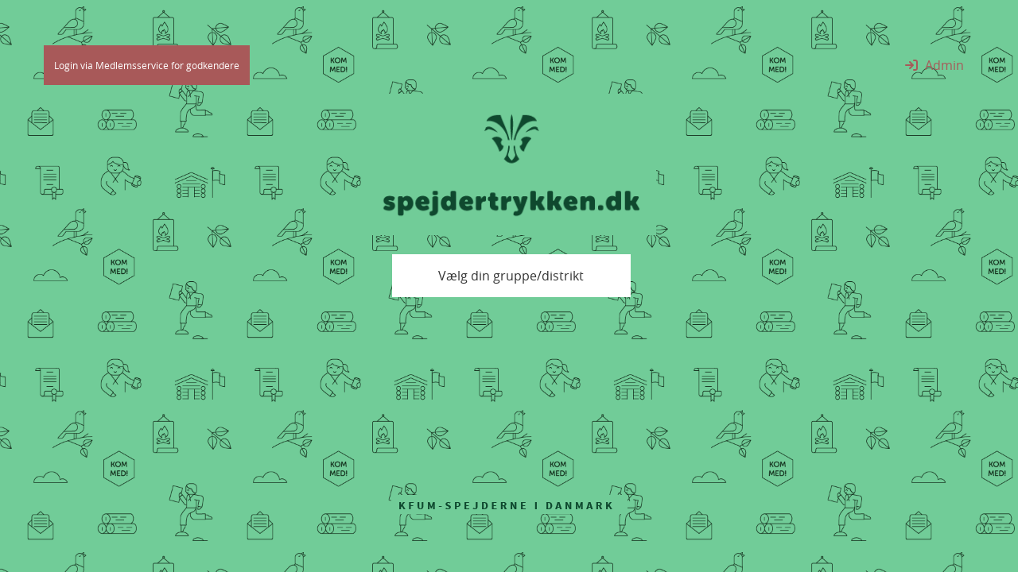

--- FILE ---
content_type: text/html; charset=utf-8
request_url: https://spejdertrykken.dk/login.aspx?ReturnUrl=%2f
body_size: 100711
content:

<!DOCTYPE html>
<html id="ctl00_html_site" xmlns="http://www.w3.org/1999/xhtml" lang="dk">
<head><meta http-equiv="X-UA-Compatible" content="IE=edge" /><meta name="viewport" content="width=device-width, initial-scale=1" /><title>
	Spejdertrykken | KFUM-Spejderne i Danmark
</title><link rel='shortcut icon' href='/skin/KFUM 2023 Login/favicon.ico'/><link rel='icon' type='image/png' href='/favicon-192x192.png' sizes='192x192'/><link rel='apple-touch-icon' sizes='180x180' href='/apple-touch-icon-180x180.png'/><meta name='msapplication-TileColor' content='#da532'/><meta name='msapplication-TileImage' content='/mstile-310x310.png'/><!--POP-UP modul-->
<script>
(function(){
  var POPUP_URL = "https://tools.ltbc.dk/BrandCentral/Error-PopUp/Indhold-Mangler.html"; // default
  var ENABLE_FALLBACK = false; // set true to auto-open new window if iframing is blocked

  var overlay, modal, header, titleEl, closeBtn, bodyEl, iframe;

  function createModal(){
    overlay = document.createElement('div');
    overlay.className = 'hc-modal-overlay';
    overlay.setAttribute('role','dialog');
    overlay.setAttribute('aria-modal','true');
    overlay.setAttribute('aria-hidden','true');

    modal = document.createElement('div');
    modal.className = 'hc-modal';

    header = document.createElement('div');
    header.className = 'hc-modal__header';

    titleEl = document.createElement('h2');
    titleEl.className = 'hc-modal__title';
    titleEl.textContent = 'Indhold';

    closeBtn = document.createElement('button');
    closeBtn.className = 'hc-modal__close';
    closeBtn.type = 'button';
    closeBtn.setAttribute('aria-label','Luk');
    closeBtn.innerHTML = '&times;';

    bodyEl = document.createElement('div');
    bodyEl.className = 'hc-modal__body';

    iframe = document.createElement('iframe');
    iframe.className = 'hc-modal__iframe';
    iframe.title = 'Indhold';
    iframe.setAttribute('referrerpolicy','no-referrer');
    iframe.setAttribute('loading','eager');

    header.appendChild(titleEl);
    header.appendChild(closeBtn);
    bodyEl.appendChild(iframe);
    modal.appendChild(header);
    modal.appendChild(bodyEl);
    overlay.appendChild(modal);

    overlay.addEventListener('click', function(evt){ if(evt.target===overlay) close(); });
    document.addEventListener('keydown', function(evt){ if(evt.key==='Escape' && overlay.classList.contains('is-open')) close(); });

    closeBtn.addEventListener('click', close);

    window.__hcModal = { open: open, close: close, overlay: overlay, iframe: iframe };

    document.addEventListener('DOMContentLoaded', function(){ document.body.appendChild(overlay); });
  }

  function open(url, titleText){
    if(titleText) titleEl.textContent = titleText;
    iframe.src = url || POPUP_URL;
    overlay.classList.add('is-open');
    overlay.setAttribute('aria-hidden','false');
    try { closeBtn.focus({preventScroll:true}); } catch(e){}

    if(ENABLE_FALLBACK){
      clearTimeout(open._timer);
      open._timer = setTimeout(function(){
        try{
          var blocked = !iframe.contentWindow || !iframe.contentDocument;
          if(blocked){ window.open(url || POPUP_URL, '_blank', 'noopener,noreferrer'); close(); }
        }catch(e){ window.open(url || POPUP_URL, '_blank', 'noopener,noreferrer'); close(); }
      }, 1500);
    }
  }

  function close(){
    overlay.classList.remove('is-open');
    overlay.setAttribute('aria-hidden','true');
    iframe.src = 'about:blank';
  }

  function inferTitleFromContext(icon){
    var text = (icon.previousSibling && icon.previousSibling.nodeType===3) ? icon.previousSibling.textContent.trim() : '';
    if(!text && icon.parentElement){
      var t = icon.parentElement.textContent.trim();
      if(t) text = t.replace(/\s*â„¹ï¸\s*$/,'').trim();
    }
    return text || null;
  }

  function onIconActivate(icon){
    var link = icon.closest('a');
    var url = icon.getAttribute('data-popup') || (link ? link.getAttribute('href') : null) || POPUP_URL;
    var titleText = icon.getAttribute('data-title') || icon.getAttribute('aria-label') || inferTitleFromContext(icon) || 'Indhold';
    open(url, titleText);
  }

  function bindInteractions(){
    // Clicks (capture): stop navigation hvis klik sker pÃ¥ ikonet inde i et <a>
    document.addEventListener('click', function(evt){
      var icon = evt.target.closest('i.fa-info-circle, i.fa-circle-info');
      if(!icon) return;
      var link = icon.closest('a');
      if(link){ evt.preventDefault(); evt.stopPropagation(); }
      onIconActivate(icon);
    }, true);

    // Keyboard: Enter/Space pÃ¥ et fokuserbart ikon
    document.addEventListener('keydown', function(evt){
      var el = document.activeElement;
      if(!el || !el.matches || !el.matches('i.fa-info-circle, i.fa-circle-info')) return;
      if(evt.key === 'Enter' || evt.key === ' '){
        evt.preventDefault();
        onIconActivate(el);
      }
    });

    // GÃ¸r info-ikoner fokuserbare, hvis de har role=button eller data-popup/data-title
    document.addEventListener('DOMContentLoaded', function(){
      document.querySelectorAll('i.fa-info-circle, i.fa-circle-info').forEach(function(i){
        if(!i.hasAttribute('tabindex')) i.setAttribute('tabindex','0');
        if(!i.hasAttribute('role')) i.setAttribute('role','button');
      });
    });
  }

  // Init as early as possible
  if(document.readyState === 'loading'){
    createModal();
    bindInteractions();
  }else{
    createModal();
    bindInteractions();
    // ensure overlay is appended if DOM already ready
    if(!document.body.contains(overlay)) document.body.appendChild(overlay);
  }
})();
</script><link rel='preload' href='/Styles/bootstrap3/css/bootstrap.min.css' as='style' onload="this.onload=null;this.rel='stylesheet'">
<noscript><link rel='stylesheet' href='/Styles/bootstrap3/css/bootstrap.min.css'></noscript>
<link rel='preload' href='/Styles/font-awesome6/css/fontawesome.min.css' as='style' onload="this.onload=null;this.rel='stylesheet'">
<noscript><link href='/Styles/font-awesome6/css/fontawesome.min.css' rel='stylesheet'></noscript>
<link rel='preload' href='/Styles/font-awesome6/css/regular.min.css' as='style' onload="this.onload=null;this.rel='stylesheet'">
<noscript><link href='/Styles/font-awesome6/css/regular.min.css' rel='stylesheet'></noscript>
<link rel='preload' href='/Styles/font-awesome6/css/solid.min.css' as='style' onload="this.onload=null;this.rel='stylesheet'">
<noscript><link href='/Styles/font-awesome6/css/solid.min.css' rel='stylesheet'></noscript>
<link rel='preload' href='/Styles/font-awesome6/css/brands.min.css' as='style' onload="this.onload=null;this.rel='stylesheet'">
<noscript><link href='/Styles/font-awesome6/css/brands.min.css' rel='stylesheet'></noscript>
<link rel='preload' href='/Styles/font-awesome6/css/v4-font-face.min.css' as='style' onload="this.onload=null;this.rel='stylesheet'">
<noscript><link href='/Styles/font-awesome6/css/v4-font-face.min.css' rel='stylesheet'></noscript>
<link rel='preload' href='Styles/flag-icon-css/css/flag-icons.min.css' As='style' onload="this.onload=null;this.rel='stylesheet'">
<noscript><link href='Styles/flag-icon-css/css/flag-icons.min.css' rel='stylesheet'></noscript>

<link href='/Styles/app.css?v=639039058060000000' rel='stylesheet' media='screen' type='text/css'/>
<style></style>
<link href='/Templates/Global/globalR.css?v=639017510372958838' rel='stylesheet' media='screen' type='text/css' />

<link href='/skin/KFUM 2023 Login/customR.css?v=638194066900000000' rel='stylesheet' type='text/css' />

    <!-- HTML5 shim and Respond.js for IE8 support of HTML5 elements and media queries -->

    <!--[if lt IE 9]>
      <script src="Scripts/html5shiv.min.js"></script>
      <script src="Scripts/respond.min.js"></script>
    <![endif]-->

    <script src='/Scripts/jquery-3.7.1.min.js'></script>
<script src='/Scripts/jquery-migrate-3.5.2.min.js'></script>
<script src='Styles/bootstrap3/js/bootstrap.min.js'></script>
<script src='/Scripts/bootstrap-datepicker.min.js'></script>
<script src='Scripts/locales/bootstrap-datepicker.da.min.js'></script><script>jQuery(document).ready(function() {jQuery('.input-group.date').datepicker({language: 'da',todayBtn: 'linked',todayHighlight: true});});function fixDateControls() {jQuery('.input-group.date').datepicker({language: 'da',todayBtn: 'linked',todayHighlight: true});}</script>
<script src='/Scripts/notify.min.js' type='text/javascript'></script>


    <script type="text/javascript">
        function onRequestStart(sender, eventArgs) {
            if (eventArgs.get_eventTarget().indexOf("LB_DL") >= 0) {
                eventArgs.set_enableAjax(false);
            }
        }

        $(window).bind("pageshow", function (event) {
            if (event.originalEvent.persisted) {
                window.location.reload()
            }
        });

        function onCategoryInit() {
            document.getElementById("catspinner").style.display = "block";
            PageMethods.DoCategoryMenu(onCategorySuccess);
        }

        function onCategorySuccess(result) {
            document.getElementById("catspinner").style.display = "none";
            document.getElementById("catMenuScr").innerHTML = result;
        }

        function OnSomethingChanged(sender, eventArgs) {
            $('#fade').show();
            $('#spinner3').show();
        }
        function OnSomethingChangedNoFade(sender, eventArgs) {
            $('#spinner3').show();
        }

        function OnSomethingComplete(sender, eventArgs) {
            $('#fade').hide();
            $('#spinner3').hide();
        }

        /*! loadCSS. [c]2020 Filament Group, Inc. MIT License */
        (function (w) {
            "use strict";
            /* exported loadCSS */
            var loadCSS = function (href, before, media, attributes) {
                // Arguments explained:
                // `href` [REQUIRED] is the URL for your CSS file.
                // `before` [OPTIONAL] is the element the script should use as a reference for injecting our stylesheet <link /> before
                // By default, loadCSS attempts to inject the link after the last stylesheet or script in the DOM. However, you might desire a more specific location in your document.
                // `media` [OPTIONAL] is the media type or query of the stylesheet. By default it will be 'all'
                // `attributes` [OPTIONAL] is the Object of attribute name/attribute value pairs to set on the stylesheet's DOM Element.
                var doc = w.document;
                var ss = doc.createElement("link");
                var ref;
                if (before) {
                    ref = before;
                }
                else {
                    var refs = (doc.body || doc.getElementsByTagName("head")[0]).childNodes;
                    ref = refs[refs.length - 1];
                }

                var sheets = doc.styleSheets;
                // Set any of the provided attributes to the stylesheet DOM Element.
                if (attributes) {
                    for (var attributeName in attributes) {
                        if (attributes.hasOwnProperty(attributeName)) {
                            ss.setAttribute(attributeName, attributes[attributeName]);
                        }
                    }
                }
                ss.rel = "stylesheet";
                ss.href = href;
                // temporarily set media to something inapplicable to ensure it'll fetch without blocking render
                ss.media = "only x";

                // wait until body is defined before injecting link. This ensures a non-blocking load in IE11.
                function ready(cb) {
                    if (doc.body) {
                        return cb();
                    }
                    setTimeout(function () {
                        ready(cb);
                    });
                }
                // Inject link
                // Note: the ternary preserves the existing behavior of "before" argument, but we could choose to change the argument to "after" in a later release and standardize on ref.nextSibling for all refs
                // Note: `insertBefore` is used instead of `appendChild`, for safety re: http://www.paulirish.com/2011/surefire-dom-element-insertion/
                ready(function () {
                    ref.parentNode.insertBefore(ss, (before ? ref : ref.nextSibling));
                });
                // A method (exposed on return object for external use) that mimics onload by polling document.styleSheets until it includes the new sheet.
                var onloadcssdefined = function (cb) {
                    var resolvedHref = ss.href;
                    var i = sheets.length;
                    while (i--) {
                        if (sheets[i].href === resolvedHref) {
                            return cb();
                        }
                    }
                    setTimeout(function () {
                        onloadcssdefined(cb);
                    });
                };

                function loadCB() {
                    if (ss.addEventListener) {
                        ss.removeEventListener("load", loadCB);
                    }
                    ss.media = media || "all";
                }

                // once loaded, set link's media back to `all` so that the stylesheet applies once it loads
                if (ss.addEventListener) {
                    ss.addEventListener("load", loadCB);
                }
                ss.onloadcssdefined = onloadcssdefined;
                onloadcssdefined(loadCB);
                return ss;
            };
            // commonjs
            if (typeof exports !== "undefined") {
                exports.loadCSS = loadCSS;
            }
            else {
                w.loadCSS = loadCSS;
            }
        }(typeof global !== "undefined" ? global : this));


        function hideNavbarSearch() {
            $("#navbarSearch").css("display", "none");
        }

        function initNavbarSearch() {
            var offsetLeft = $(".navbar-brand").outerWidth(false);
            $("#navbarSearch").css("left", offsetLeft);
            $("#navbarSearch").css("right", "0");
        }

        function ShowSysNotif() {
            $('#sysMsgModal').modal('show');
        }
        function HideSysNotif() {
            $('#sysMsgModal').modal('hide');
        }
        function ShowAcceptPrivacy() {
            $('#ioModal').modal('show');
        }
        function HideAcceptPrivacy() {
            $('#ioModal').modal('hide');
        }

        function onLoginClick() {
            $('#fade').show();
            $('#spinner3').show();
            return true;
        }

        function fixGridSchedulerComboBoxDropDownList() {
            var fixed = $telerik.$(".RadGrid .RadTouchExtender, .rsContentScrollArea.RadTouchExtender, .rcbScroll, .rddlList");
            fixed.on('touchmove', function (e) {
                e.preventDefault();
            });
        }

        function updateCart() { __doPostBack('ctl00$LBR_CartHead',''); }

        function CartNotification(cartMessage) {
            const notifyParams = { position: 'left top', className: 'success' };
            if ($(window).width() >= 768) {
                $('#full_cart').notify(cartMessage, notifyParams);
            }
            else {
                $('#mob_options').notify(cartMessage, notifyParams);
            }
        }
        function CartWarning(cartMessage) {
            const notifyParams = { position: 'left top', className: 'warning' };
            if ($(window).width() >= 768) {
                $('#full_cart').notify(cartMessage, notifyParams);
            }
            else {
                $('#mob_options').notify(cartMessage, notifyParams);
            }
        }
        function CartError(cartMessage) {
            const notifyParams = { position: 'left top', className: 'error' };
            if ($(window).width() >= 768) {
                $('#full_cart').notify(cartMessage, notifyParams);
            }
            else {
                $('#mob_options').notify(cartMessage, notifyParams);
            }
        }

        function StopPropagation(e) {
        e.cancelBubble = true;
        if (e.stopPropagation) {
                e.stopPropagation();
            }
        }

        function onResponseEnd(sender, args) {
            doInitStuff();
            fixDateControls();
        }

        function doInitStuff() {
            $(document).ready(function () {
                setTimeout(function () {
                    $('.load-delay').each(function () {
                        var imagex = $(this);
                        var imgOriginal = imagex.data('original');
                        $(imagex).attr('src', imgOriginal);
                    });
                    $('[data-toggle=tooltip]').tooltip({
                        animated: 'fade',
                        html: true
                    });

                }, 0);
            });
        }

        $(document).ready(function () {
            setTimeout(function () {
                $('.load-delay').each(function () {
                    var imagex = $(this);
                    var imgOriginal = imagex.data('original');
                    $(imagex).attr('src', imgOriginal);
                });
            },0);
        });

    function confirmClearCart() {
            var result = confirm('Er du sikker på at du vil slette indkøbkurven?');
            if (result) {
                OnClearCart();
            }
            return result;
    }

    function OnClearCart() {
        $('#fade').show();
        $('#spinner_emptycart').show();
    }

    </script>

    


<script></script>
<link href="/WebResource.axd?d=urCACUaUZeT6oPoIZXShbrnZjVbqUGynFnKRc_XDsrAcfuMKv1NABHf7NKwyYS-kHwsvQMLHbb3BpBIreaj6BcbNo9-8As9J3GNhDbrNyqg36FKVGTlUEtotKjFUWpOt0&amp;t=639009632540000000" type="text/css" rel="stylesheet" class="Telerik_stylesheet" /><link href="/WebResource.axd?d=grn4njdz1PFT8FJRl5HMDdte4reLhLR06fWlXJ69QJfKHlfrU26sNYlWyulcWuV3y_xBL7C81EmRX1WVCdUljHMKzeNN3-4KFJbjbLF_LSyVSiJnmaltLsq6CsYwkiT7fs_xqTO-S8pu_LUaklsOhgpQ4i763TEc7d_V4GV92jU1&amp;t=639009632540000000" type="text/css" rel="stylesheet" class="Telerik_stylesheet" /></head>
<body id="ctl00_body_sitemaster" class="login-page spejdertrykken.dk" style="background-image:url(&#39;/skin/KFUM%202023%20Login/frontimg/Ikontapet_spejdertrykken_frontenddesign2.png&#39;);">
    <form method="post" action="./login.aspx?ReturnUrl=%2f" id="aspnetForm" autocomplete="off">
<div class="aspNetHidden">
<input type="hidden" name="__EVENTTARGET" id="__EVENTTARGET" value="" />
<input type="hidden" name="__EVENTARGUMENT" id="__EVENTARGUMENT" value="" />
<input type="hidden" name="ctl00_radScrMgr_TSM" id="ctl00_radScrMgr_TSM" value="" />
<input type="hidden" name="__LASTFOCUS" id="__LASTFOCUS" value="" />
<input type="hidden" name="__ViewStateGuid" id="__ViewStateGuid" value="5a21494d-e82c-4e2f-b5cb-f3ba20ddc2f5.vs.resource" />
<input type="hidden" name="__VIEWSTATE" id="__VIEWSTATE" value="" />
</div>

<script type="text/javascript">
//<![CDATA[
var theForm = document.forms['aspnetForm'];
function __doPostBack(eventTarget, eventArgument) {
    if (!theForm.onsubmit || (theForm.onsubmit() != false)) {
        theForm.__EVENTTARGET.value = eventTarget;
        theForm.__EVENTARGUMENT.value = eventArgument;
        theForm.submit();
    }
}
//]]>
</script>


<script src="/WebResource.axd?d=pynGkmcFUV13He1Qd6_TZLOJLZ6yI2aAHEpWqFMJRyz3MUjjbipWXPnKYeWlBqqqxOVWuNkLGg4K0t31orWehQ2&amp;t=638901608248157332" type="text/javascript"></script>


<script src="/Telerik.Web.UI.WebResource.axd?_TSM_HiddenField_=ctl00_radScrMgr_TSM&amp;compress=1&amp;_TSM_CombinedScripts_=%3b%3bSystem.Web.Extensions%2c+Version%3d4.0.0.0%2c+Culture%3dneutral%2c+PublicKeyToken%3d31bf3856ad364e35%3aen-US%3aa8328cc8-0a99-4e41-8fe3-b58afac64e45%3aea597d4b%3ab25378d2%3bTelerik.Web.UI%2c+Version%3d2025.4.1210.462%2c+Culture%3dneutral%2c+PublicKeyToken%3d121fae78165ba3d4%3aen-US%3a673c95a0-c12a-4553-ab6b-69547cc4c2fc%3a16e4e7cd%3aed16cbdc%3af7645509%3a88144a7a" type="text/javascript"></script>
<script type="text/javascript">
//<![CDATA[
var PageMethods = function() {
PageMethods.initializeBase(this);
this._timeout = 0;
this._userContext = null;
this._succeeded = null;
this._failed = null;
}
PageMethods.prototype = {
_get_path:function() {
 var p = this.get_path();
 if (p) return p;
 else return PageMethods._staticInstance.get_path();},
DoCategoryMenu:function(succeededCallback, failedCallback, userContext) {
return this._invoke(this._get_path(), 'DoCategoryMenu',false,{},succeededCallback,failedCallback,userContext); }}
PageMethods.registerClass('PageMethods',Sys.Net.WebServiceProxy);
PageMethods._staticInstance = new PageMethods();
PageMethods.set_path = function(value) { PageMethods._staticInstance.set_path(value); }
PageMethods.get_path = function() { return PageMethods._staticInstance.get_path(); }
PageMethods.set_timeout = function(value) { PageMethods._staticInstance.set_timeout(value); }
PageMethods.get_timeout = function() { return PageMethods._staticInstance.get_timeout(); }
PageMethods.set_defaultUserContext = function(value) { PageMethods._staticInstance.set_defaultUserContext(value); }
PageMethods.get_defaultUserContext = function() { return PageMethods._staticInstance.get_defaultUserContext(); }
PageMethods.set_defaultSucceededCallback = function(value) { PageMethods._staticInstance.set_defaultSucceededCallback(value); }
PageMethods.get_defaultSucceededCallback = function() { return PageMethods._staticInstance.get_defaultSucceededCallback(); }
PageMethods.set_defaultFailedCallback = function(value) { PageMethods._staticInstance.set_defaultFailedCallback(value); }
PageMethods.get_defaultFailedCallback = function() { return PageMethods._staticInstance.get_defaultFailedCallback(); }
PageMethods.set_enableJsonp = function(value) { PageMethods._staticInstance.set_enableJsonp(value); }
PageMethods.get_enableJsonp = function() { return PageMethods._staticInstance.get_enableJsonp(); }
PageMethods.set_jsonpCallbackParameter = function(value) { PageMethods._staticInstance.set_jsonpCallbackParameter(value); }
PageMethods.get_jsonpCallbackParameter = function() { return PageMethods._staticInstance.get_jsonpCallbackParameter(); }
PageMethods.set_path("login.aspx");
PageMethods.DoCategoryMenu= function(onSuccess,onFailed,userContext) {PageMethods._staticInstance.DoCategoryMenu(onSuccess,onFailed,userContext); }
//]]>
</script>

<div class="aspNetHidden">

	<input type="hidden" name="__EVENTVALIDATION" id="__EVENTVALIDATION" value="KRPu0YsnD4yElb4de/GvzuCyGBhDjEcSho0KSZS0uDq6rsdp1UHiFZ37Tx8CgC/dmYKmUZPPTelMfrXvGyr6d4P5WgJz8QNbqYRJYLDq4PbmC7NxLVMm2Zb/F3zQ17LrhFXKNNCL9NPpuWKkS7Aj1iaxNAGReVe+Q28ChVI36IpsXc5//itLk6ZzLgJ0YJR914hpZGHhtiq0qAyj2HjjLC7+Njc2XVV+3VmNNoh7ChAhveiRVx/Ubk/XHZN65LhktVfNypHNSRhLqy0jU7Cbnw==" />
</div>
    <script type="text/javascript">
//<![CDATA[
Sys.WebForms.PageRequestManager._initialize('ctl00$radScrMgr', 'aspnetForm', ['tctl00$ctl00$pnlR_CartContentPanel','','tctl00$ctl00$pnlR_CartTotalPanel','','tctl00$ctl00$LIT_CartLinkPanel','','tctl00$ctl00$pnl_CartClearPanel','','tctl00$ctl00$pnl_LoginPanel','','tctl00$ctl00$pnl_ForgotPWPanel','','tctl00$ctl00$pnl_LoginOptionsPanel','','tctl00$ctl00$TB_RegEmailPanel','','tctl00$ctl00$pnl_RegisterUserPanel','','tctl00$ctl00$pnl_SysMsgModalPanel','','tctl00$ctl00$pnl_ioModalPanel','','tctl00$ctl00$LB_ioOKPanel','','tctl00$radAMgrSU',''], ['ctl00$LB_Login','','ctl00$LB_GoForgotPW','','ctl00$CB_io',''], [], 36000, 'ctl00');
//]]>
</script>

    <!-- 2025.4.1210.462 --><div id="ctl00_radAMgrSU">
	<span id="ctl00_radAMgr" style="display:none;"></span>
</div>

<div id="ctl00_loadpnl_Site" class="RadAjax RadAjax_Bootstrap" style="display:none;background-color:#E0E0E0;position: relative;">
	<div class="raDiv">

	</div><div class="raColor">

	</div>
</div>

    <nav class="navbar navbar-default navbar-fixed-top">
      <div class="container">
        <div class="navbar-header">
          <button type="button" id="mob_options" class="navbar-toggle collapsed" data-toggle="collapse" data-target=".navbar-collapse">
            <span class="sr-only">Toggle navigation</span>
            <i class="fa fa-bars"></i>
          </button>
          <a id="ctl00_HL_Logo" class="navbar-brand" href="#"><img id="ctl00_img_Logo" class="logo load-delay" data-original="skin/KFUM 2023 Login/logo/Logo-Login.png" src="/img/imgspinner.gif" alt="ImpleoWeb logo" /></a>
            
        <div class="navbar-search" id="navbarSearch">
            
            
<script type="text/javascript">

    function OnClientItemsRequesting(sender, eventArgs) {
        var textvalue = sender._inputDomElement.value;
        if (textvalue.length < 2) {
            eventArgs.set_cancel(true);
        }
    }  
    // <![CDATA[
    function do_searchproductorder(btn) {
            $('#progress_add2cart').show();
            var product2orderID = btn.parentNode.childNodes[1].value;
            PageMethods.DirectOrderProduct(product2orderID, OnAddSucceed, OnAddError);
        }

        function OnAddSucceed(result, userContext, methodName) {
            updateCart();
            CartNotification('Produktet er lagt i indkøbskurven!');
            $('#progress_add2cart').hide();
        }

    function OnAddError(error, userContext, methodName) {
        $('#progress_add2cart').hide();
    }

        //]]>
</script>
<nav>
    
</nav>
            
          </div>
        </div>
        <div id="ctl00_pnl_NavBarOptions" class="collapse navbar-collapse">
	
          <ul class="nav navbar-nav navbar-left">
            <li id="ctl00_htmlLI_CatMenu" class="dropdown">
                <div id="catspinner" style="display: none;">
                    <div><img id="ctl00_img_catspinner" src="/img/imgspinner.gif" alt="... ... ..." style="width:16px;" /></div>
                </div>

                <ul id="impleomenu-cat"></ul></li>
            <li><a target='_blank' href='https://medlemsservice.spejdernet.dk/trykkeri/login'>Login via Medlemsservice for godkendere</a></li>
            
            
            
            
            
            
          </ul>
          <ul class="nav navbar-nav navbar-right">
            <li id="ctl00_li_search" class="hidden-xs" data-placement="bottom" style="display:none;"></li>
              <li id="ctl00_li_lang" class="dropdown navbar-language-dropdown" style="display:none;">
              <a href="#" data-toggle="dropdown" aria-expanded="false">
                  <i class='flag-icon flag-icon-dk'></i><span class='navbar-nav-label'> Dansk</span><span class='caret'></span>
              </a>
              <ul class="dropdown-menu">
                  
              </ul>
            </li>
              <li id='auth'><a href='#ctl00_loginModal' data-toggle='modal'><i class='fa fa-lock'></i><i class="fa fa-sign-in"></i> Admin</a></li>
            <li class="dropdown" id="full_cart">
                
                <div class="dropdown-menu dropdown-menu-cart cart">
                    <div class="RadAjaxPanel" id="ctl00_ctl00_pnlR_CartContentPanel">
		<div id="ctl00_pnlR_CartContent" class="list-group">

		</div>
	</div>
                    <div id="ctl00_pnl_CartStartup" class="dropdown-menu-cart-fee">

	</div>
                    <div class="RadAjaxPanel" id="ctl00_ctl00_pnlR_CartTotalPanel">
		<div id="ctl00_pnlR_CartTotal" class="dropdown-menu-cart-total">

		</div>
	</div>
                    <div class="RadAjaxPanel" id="ctl00_ctl00_pnl_CartClearPanel">
		<div id="ctl00_pnl_CartClear" class="list-group-item text-center">
			
                    <div class="text-center"><a onclick="return confirmClearCart();" id="ctl00_LB_CartClear" href="javascript:__doPostBack(&#39;ctl00$LB_CartClear&#39;,&#39;&#39;)">Slet indkøbskurv</a></div>
                  
		</div>
	</div>
                    <div class="RadAjaxPanel" id="ctl00_ctl00_LIT_CartLinkPanel">

	</div>
                </div>
            </li>
          </ul>
        
</div>

      </div>
    </nav>

        <div id="ctl00_pnl_PlainC" class="content">
	
            
<p class='login-page-description'><!DOCTYPE html>
<html>
<head>
<meta name="viewport" content="width=device-width, initial-scale=1">
<style>
.dropbtn {
  background-color: #fff;
  color: #333;
  padding: 16px;
  font-size: 16px;
  border: none;
  cursor: pointer;
  width: 300px;
}

.dropbtn:hover, .dropbtn:focus {
  background-color: #fff;
}

#Dropdown-Container {
  margin-left: auto;
  margin-right: auto;
	width: 300px;
}
	
#myInput {
  box-sizing: border-box;
  background-image:url(elements/background/searchicon.png);
  background-position: 14px 12px;
  background-repeat: no-repeat;
  font-size: 16px;
  padding: 14px 20px 12px 17px;
  border: none;
  border-bottom: 1px solid #ddd;
  width: 281px;
}
		@media only screen and (max-width: 480px) {
    	#myInput {
    		width: 298px;
    	}
	}

#myInput:focus {outline: 3px solid #ddd;}

.dropdown {
  position: relative;
  display: inline-block;
}

.dropdown-content {
  display: none;
  position: absolute;
  background-color: #f6f6f6;
  min-width: 230px;
  overflow: auto;
  border: 1px solid #ddd;
  z-index: 1;
  height: 180px;
}
	@media only screen and (max-width: 480px) {
    	.dropdown-content {
    		width: 300px;
    	}
	}

.dropdown-content a {
  color: black;
  padding: 5px 16px;
  text-decoration: none;
  display: block;
}

.dropdown a:hover {background-color: #ddd;}

.show {display: block;}
</style>
</head>
<body>
<div id="Dropdown-Container">	
	<div class="dropdown">
  <button type="button" onclick="myFunction()" class="dropbtn">Vælg din gruppe/distrikt</button>
  <div id="myDropdown" class="dropdown-content">
    <input type="text" placeholder="Søg efter din gruppe" id="myInput" onkeyup="filterFunction()">
<a href="http://spejdertrykken.dk/categorynav.aspx?user=1.BistrupGruppe-openuser&pw=kfumuser12345">1. Bistrup Gruppe</a>
<a href="http://spejdertrykken.dk/categorynav.aspx?user=1.Hobro/RosendalGruppe-openuser&pw=kfumuser12345">1. Hobro/Rosendal Gruppe</a>
<a href="http://spejdertrykken.dk/categorynav.aspx?user=1.HolstebroGruppe-openuser&pw=kfumuser12345">1. Holstebro Gruppe</a>
<a href="http://spejdertrykken.dk/categorynav.aspx?user=1.Lyngby-LundtofteGruppe-openuser&pw=kfumuser12345">1. Lyngby-Lundtofte Gruppe</a>
<a href="http://spejdertrykken.dk/categorynav.aspx?user=1.SkælskørGruppe-openuser&pw=kfumuser12345">1. Skælskør Gruppe</a>
<a href="http://spejdertrykken.dk/categorynav.aspx?user=2.BagsværdGruppe-openuser&pw=kfumuser12345">2. Bagsværd Gruppe</a>
<a href="http://spejdertrykken.dk/categorynav.aspx?user=2.SlagelseGruppe-openuser&pw=kfumuser12345">2. Slagelse Gruppe</a>
<a href="http://spejdertrykken.dk/categorynav.aspx?user=2.ÅrhusGruppe-openuser&pw=kfumuser12345">2. Århus Gruppe</a>
<a href="http://spejdertrykken.dk/categorynav.aspx?user=3.FrederiksbergGruppe-openuser&pw=kfumuser12345">3. Frederiksberg Gruppe</a>
<a href="http://spejdertrykken.dk/categorynav.aspx?user=3.HolstebroEllebækGruppe-openuser&pw=kfumuser12345">3. Holstebro Ellebæk Gruppe</a>
<a href="http://spejdertrykken.dk/categorynav.aspx?user=3.LyngbyGruppe-openuser&pw=kfumuser12345">3. Lyngby Gruppe</a>
<a href="http://spejdertrykken.dk/categorynav.aspx?user=4.EsbjergGruppe-openuser&pw=kfumuser12345">4. Esbjerg Gruppe</a>
<a href="http://spejdertrykken.dk/categorynav.aspx?user=5.KoldingGruppe-openuser&pw=kfumuser12345">5. Kolding Gruppe</a>
<a href="http://spejdertrykken.dk/categorynav.aspx?user=6.OdenseGruppe-openuser&pw=kfumuser12345">6. Odense Gruppe</a>
<a href="http://spejdertrykken.dk/categorynav.aspx?user=AbildGruppe-openuser&pw=kfumuser12345">Abild Gruppe</a>
<a href="http://spejdertrykken.dk/categorynav.aspx?user=AggersborgDistrikt-openuser&pw=kfumuser12345">Aggersborg Distrikt</a>
<a href="http://spejdertrykken.dk/categorynav.aspx?user=AlbertslundGruppe-openuser&pw=kfumuser12345">Albertslund Gruppe</a>
<a href="http://spejdertrykken.dk/categorynav.aspx?user=Allerød-LyngeGruppe-openuser&pw=kfumuser12345">Allerød-Lynge Gruppe</a>
<a href="http://spejdertrykken.dk/categorynav.aspx?user=AllingåbroGruppe-openuser&pw=kfumuser12345">Allingåbro Gruppe</a>
<a href="http://spejdertrykken.dk/categorynav.aspx?user=Alminde-ViufGruppe-openuser&pw=kfumuser12345">Alminde-Viuf Gruppe</a>
<a href="http://spejdertrykken.dk/categorynav.aspx?user=Alpha-Testgruppe-test-openuser&pw=kfumuser12345">Alpha - Testgruppe - test</a>
<a href="http://spejdertrykken.dk/categorynav.aspx?user=AlslevGruppe-openuser&pw=kfumuser12345">Alslev Gruppe</a>
<a href="http://spejdertrykken.dk/categorynav.aspx?user=AndstGruppe-openuser&pw=kfumuser12345">Andst Gruppe</a>
<a href="http://spejdertrykken.dk/categorynav.aspx?user=AnsGruppe-openuser&pw=kfumuser12345">Ans Gruppe</a>
<a href="http://spejdertrykken.dk/categorynav.aspx?user=AssensGruppe-openuser&pw=kfumuser12345">Assens Gruppe</a>
<a href="http://spejdertrykken.dk/categorynav.aspx?user=AstrupGruppe-openuser&pw=kfumuser12345">Astrup Gruppe</a>
<a href="http://spejdertrykken.dk/categorynav.aspx?user=AsaaGruppe-openuser&pw=kfumuser12345">Asaa Gruppe</a>
<a href="http://spejdertrykken.dk/categorynav.aspx?user=AuningGruppe-openuser&pw=kfumuser12345">Auning Gruppe</a>
<a href="http://spejdertrykken.dk/categorynav.aspx?user=AvedøreGruppe-openuser&pw=kfumuser12345">Avedøre Gruppe</a>
<a href="http://spejdertrykken.dk/categorynav.aspx?user=BallerupGruppe-openuser&pw=kfumuser12345">Ballerup Gruppe</a>
<a href="http://spejdertrykken.dk/categorynav.aspx?user=BallingGruppe-openuser&pw=kfumuser12345">Balling Gruppe</a>
<a href="http://spejdertrykken.dk/categorynav.aspx?user=BallumGruppe-openuser&pw=kfumuser12345">Ballum Gruppe</a>
<a href="http://spejdertrykken.dk/categorynav.aspx?user=BankagerGruppe-openuser&pw=kfumuser12345">Bankager Gruppe</a>
<a href="http://spejdertrykken.dk/categorynav.aspx?user=BedstedGruppe-openuser&pw=kfumuser12345">Bedsted Gruppe</a>
<a href="http://spejdertrykken.dk/categorynav.aspx?user=BedstedLøGruppe-openuser&pw=kfumuser12345">Bedsted Lø Gruppe</a>
<a href="http://spejdertrykken.dk/categorynav.aspx?user=BellingeGruppe-openuser&pw=kfumuser12345">Bellinge Gruppe</a>
<a href="http://spejdertrykken.dk/categorynav.aspx?user=BindslevGruppe-openuser&pw=kfumuser12345">Bindslev Gruppe</a>
<a href="http://spejdertrykken.dk/categorynav.aspx?user=BispebjergSpejderne-openuser&pw=kfumuser12345">BispebjergSpejderne</a>
<a href="http://spejdertrykken.dk/categorynav.aspx?user=BistrupGruppe-openuser&pw=kfumuser12345">Bistrup Gruppe</a>
<a href="http://spejdertrykken.dk/categorynav.aspx?user=BjergbakkeGruppe-openuser&pw=kfumuser12345">Bjergbakke Gruppe</a>
<a href="http://spejdertrykken.dk/categorynav.aspx?user=Bjergby-MygdalGruppe-openuser&pw=kfumuser12345">Bjergby-Mygdal Gruppe</a>
<a href="http://spejdertrykken.dk/categorynav.aspx?user=BjerringbroGruppe-openuser&pw=kfumuser12345">Bjerringbro Gruppe</a>
<a href="http://spejdertrykken.dk/categorynav.aspx?user=BlistrupGruppe(2548)-openuser&pw=kfumuser12345">Blistrup Gruppe (2548)</a>
<a href="http://spejdertrykken.dk/categorynav.aspx?user=Boddum/YdbyGruppe-openuser&pw=kfumuser12345">Boddum/Ydby Gruppe</a>
<a href="http://spejdertrykken.dk/categorynav.aspx?user=BogenseGruppe-openuser&pw=kfumuser12345">Bogense Gruppe</a>
<a href="http://spejdertrykken.dk/categorynav.aspx?user=BolundGruppe-openuser&pw=kfumuser12345">Bolund Gruppe</a>
<a href="http://spejdertrykken.dk/categorynav.aspx?user=BonderupGruppe-openuser&pw=kfumuser12345">Bonderup Gruppe</a>
<a href="http://spejdertrykken.dk/categorynav.aspx?user=BorbjergGruppe-openuser&pw=kfumuser12345">Borbjerg Gruppe</a>
<a href="http://spejdertrykken.dk/categorynav.aspx?user=Borggruppen-openuser&pw=kfumuser12345">Borggruppen</a>
<a href="http://spejdertrykken.dk/categorynav.aspx?user=BornholmsDistrikt-openuser&pw=kfumuser12345">Bornholms Distrikt</a>
<a href="http://spejdertrykken.dk/categorynav.aspx?user=BorupGruppe-openuser&pw=kfumuser12345">Borup Gruppe</a>
<a href="http://spejdertrykken.dk/categorynav.aspx?user=BrabrandGruppe-openuser&pw=kfumuser12345">Brabrand Gruppe</a>
<a href="http://spejdertrykken.dk/categorynav.aspx?user=Brahetrolleborggruppe-openuser&pw=kfumuser12345">Brahetrolleborg gruppe</a>
<a href="http://spejdertrykken.dk/categorynav.aspx?user=BramdrupGruppe-openuser&pw=kfumuser12345">Bramdrup Gruppe</a>
<a href="http://spejdertrykken.dk/categorynav.aspx?user=BredballeGruppe-openuser&pw=kfumuser12345">Bredballe Gruppe</a>
<a href="http://spejdertrykken.dk/categorynav.aspx?user=BrejningGruppe-openuser&pw=kfumuser12345">Brejning Gruppe</a>
<a href="http://spejdertrykken.dk/categorynav.aspx?user=BruddalGruppe-openuser&pw=kfumuser12345">Bruddal Gruppe</a>
<a href="http://spejdertrykken.dk/categorynav.aspx?user=BryndumGruppe-openuser&pw=kfumuser12345">Bryndum Gruppe</a>
<a href="http://spejdertrykken.dk/categorynav.aspx?user=BrædstrupGruppe-openuser&pw=kfumuser12345">Brædstrup Gruppe</a>
<a href="http://spejdertrykken.dk/categorynav.aspx?user=BrønsGruppe-openuser&pw=kfumuser12345">Brøns Gruppe</a>
<a href="http://spejdertrykken.dk/categorynav.aspx?user=BrørupGruppe-openuser&pw=kfumuser12345">Brørup Gruppe</a>
<a href="http://spejdertrykken.dk/categorynav.aspx?user=BuddingeGruppe-openuser&pw=kfumuser12345">Buddinge Gruppe</a>
<a href="http://spejdertrykken.dk/categorynav.aspx?user=BuerupGruppe-openuser&pw=kfumuser12345">Buerup Gruppe</a>
<a href="http://spejdertrykken.dk/categorynav.aspx?user=BülowGruppe-openuser&pw=kfumuser12345">Bülow Gruppe</a>
<a href="http://spejdertrykken.dk/categorynav.aspx?user=BækkeGruppe-openuser&pw=kfumuser12345">Bække Gruppe</a>
<a href="http://spejdertrykken.dk/categorynav.aspx?user=BørkopGruppe-openuser&pw=kfumuser12345">Børkop Gruppe</a>
<a href="http://spejdertrykken.dk/categorynav.aspx?user=CharlottenlundGruppe-openuser&pw=kfumuser12345">Charlottenlund Gruppe</a>
<a href="http://spejdertrykken.dk/categorynav.aspx?user=ChristiansfeldGruppe-openuser&pw=kfumuser12345">Christiansfeld Gruppe</a>
<a href="http://spejdertrykken.dk/categorynav.aspx?user=VejleGruppe-openuser&pw=kfumuser12345">Dalfolket, Vejle Gruppe</a>
<a href="http://spejdertrykken.dk/categorynav.aspx?user=DalumGruppe-openuser&pw=kfumuser12345">Dalum Gruppe</a>
<a href="http://spejdertrykken.dk/categorynav.aspx?user=DanehofDistrikt-openuser&pw=kfumuser12345">Danehof Distrikt</a>
<a href="http://spejdertrykken.dk/categorynav.aspx?user=DianalundGruppe-openuser&pw=kfumuser12345">Dianalund Gruppe</a>
<a href="http://spejdertrykken.dk/categorynav.aspx?user=DjurslandDistrikt-openuser&pw=kfumuser12345">Djursland Distrikt</a>
<a href="http://spejdertrykken.dk/categorynav.aspx?user=DybbølGruppe-openuser&pw=kfumuser12345">Dybbøl Gruppe</a>
<a href="http://spejdertrykken.dk/categorynav.aspx?user=Dybe-RammeGruppe-openuser&pw=kfumuser12345">Dybe-Ramme Gruppe</a>
<a href="http://spejdertrykken.dk/categorynav.aspx?user=EgebjergGruppe-openuser&pw=kfumuser12345">Egebjerg Gruppe</a>
<a href="http://spejdertrykken.dk/categorynav.aspx?user=EgedalGruppe-openuser&pw=kfumuser12345">Egedal Gruppe</a>
<a href="http://spejdertrykken.dk/categorynav.aspx?user=EgtvedGruppe-openuser&pw=kfumuser12345">Egtved Gruppe</a>
<a href="http://spejdertrykken.dk/categorynav.aspx?user=EjbyGruppe-openuser&pw=kfumuser12345">Ejby Gruppe</a>
<a href="http://spejdertrykken.dk/categorynav.aspx?user=EjerBaunehøjGruppe-openuser&pw=kfumuser12345">Ejer Baunehøj Gruppe</a>
<a href="http://spejdertrykken.dk/categorynav.aspx?user=EjstrupholmGruppe-openuser&pw=kfumuser12345">Ejstrupholm Gruppe</a>
<a href="http://spejdertrykken.dk/categorynav.aspx?user=EngesvangGruppe-openuser&pw=kfumuser12345">Engesvang Gruppe</a>
<a href="http://spejdertrykken.dk/categorynav.aspx?user=EngmoseGruppe-openuser&pw=kfumuser12345">Engmose Gruppe</a>
<a href="http://spejdertrykken.dk/categorynav.aspx?user=EnstedGruppe-openuser&pw=kfumuser12345">Ensted Gruppe</a>
<a href="http://spejdertrykken.dk/categorynav.aspx?user=ErmelundenDistrikt-openuser&pw=kfumuser12345">Ermelunden Distrikt</a>
<a href="http://spejdertrykken.dk/categorynav.aspx?user=EsbjergVGruppe-openuser&pw=kfumuser12345">Esbjerg V Gruppe</a>
<a href="http://spejdertrykken.dk/categorynav.aspx?user=EsbjergØstGruppe-openuser&pw=kfumuser12345">Esbjerg Øst Gruppe</a>
<a href="http://spejdertrykken.dk/categorynav.aspx?user=EsbønderupGruppe-openuser&pw=kfumuser12345">Esbønderup Gruppe</a>
<a href="http://spejdertrykken.dk/categorynav.aspx?user=EskebjergGruppe-openuser&pw=kfumuser12345">Eskebjerg Gruppe</a>
<a href="http://spejdertrykken.dk/categorynav.aspx?user=EspergærdeGruppe-openuser&pw=kfumuser12345">Espergærde Gruppe</a>
<a href="http://spejdertrykken.dk/categorynav.aspx?user=Fabjerg-Nr.NissumKFUM-Spejderne-openuser&pw=kfumuser12345">Fabjerg - Nr. Nissum KFUM-Spejderne</a>
<a href="http://spejdertrykken.dk/categorynav.aspx?user=Falke-StarupGruppe-openuser&pw=kfumuser12345">Falke-Starup Gruppe</a>
<a href="http://spejdertrykken.dk/categorynav.aspx?user=FanøGruppe-openuser&pw=kfumuser12345">Fanø Gruppe</a>
<a href="http://spejdertrykken.dk/categorynav.aspx?user=FarsøGruppe-openuser&pw=kfumuser12345">Farsø Gruppe</a>
<a href="http://spejdertrykken.dk/categorynav.aspx?user=FasterholtGruppe-openuser&pw=kfumuser12345">Fasterholt Gruppe</a>
<a href="http://spejdertrykken.dk/categorynav.aspx?user=FelstedGruppe-openuser&pw=kfumuser12345">Felsted Gruppe</a>
<a href="http://spejdertrykken.dk/categorynav.aspx?user=FensmarkGruppe-openuser&pw=kfumuser12345">Fensmark Gruppe</a>
<a href="http://spejdertrykken.dk/categorynav.aspx?user=FilipGruppe-openuser&pw=kfumuser12345">Filip Gruppe</a>
<a href="http://spejdertrykken.dk/categorynav.aspx?user=FioniaDistrikt-openuser&pw=kfumuser12345">Fionia Distrikt</a>
<a href="http://spejdertrykken.dk/categorynav.aspx?user=FjelstrupGruppe-openuser&pw=kfumuser12345">Fjelstrup Gruppe</a>
<a href="http://spejdertrykken.dk/categorynav.aspx?user=FjenneslevGruppe-openuser&pw=kfumuser12345">Fjenneslev Gruppe</a>
<a href="http://spejdertrykken.dk/categorynav.aspx?user=FjerritslevGruppe-openuser&pw=kfumuser12345">Fjerritslev Gruppe</a>
<a href="http://spejdertrykken.dk/categorynav.aspx?user=Fjord-StrandbyGruppe-openuser&pw=kfumuser12345">Fjord-Strandby Gruppe</a>
<a href="http://spejdertrykken.dk/categorynav.aspx?user=FlemmingGruppe-openuser&pw=kfumuser12345">Flemming Gruppe</a>
<a href="http://spejdertrykken.dk/categorynav.aspx?user=FlyndersøGruppe-openuser&pw=kfumuser12345">Flyndersø Gruppe</a>
<a href="http://spejdertrykken.dk/categorynav.aspx?user=FoleGruppe-openuser&pw=kfumuser12345">Fole Gruppe</a>
<a href="http://spejdertrykken.dk/categorynav.aspx?user=FornæsGruppe-openuser&pw=kfumuser12345">Fornæs Gruppe</a>
<a href="http://spejdertrykken.dk/categorynav.aspx?user=FredensSognGruppe-openuser&pw=kfumuser12345">Fredens Sogn Gruppe</a>
<a href="http://spejdertrykken.dk/categorynav.aspx?user=FrederiksbergGruppe-openuser&pw=kfumuser12345">Frederiksberg Gruppe</a>
<a href="http://spejdertrykken.dk/categorynav.aspx?user=FrederikssundGruppe-openuser&pw=kfumuser12345">Frederikssund Gruppe</a>
<a href="http://spejdertrykken.dk/categorynav.aspx?user=FrøstrupGruppe-openuser&pw=kfumuser12345">Frøstrup Gruppe</a>
<a href="http://spejdertrykken.dk/categorynav.aspx?user=FuglebjergGruppe-openuser&pw=kfumuser12345">Fuglebjerg Gruppe</a>
<a href="http://spejdertrykken.dk/categorynav.aspx?user=FyrkatGruppe-openuser&pw=kfumuser12345">Fyrkat Gruppe</a>
<a href="http://spejdertrykken.dk/categorynav.aspx?user=FøvlingGruppe-openuser&pw=kfumuser12345">Føvling Gruppe</a>
<a href="http://spejdertrykken.dk/categorynav.aspx?user=FårvangGruppe-openuser&pw=kfumuser12345">Fårvang Gruppe</a>
<a href="http://spejdertrykken.dk/categorynav.aspx?user=Gabøl-NustrupGruppe-openuser&pw=kfumuser12345">Gabøl-Nustrup Gruppe</a>
<a href="http://spejdertrykken.dk/categorynav.aspx?user=Gerding-BlenstrupGruppe-openuser&pw=kfumuser12345">Gerding-Blenstrup Gruppe</a>
<a href="http://spejdertrykken.dk/categorynav.aspx?user=GillelejeGruppe-openuser&pw=kfumuser12345">Gilleleje Gruppe</a>
<a href="http://spejdertrykken.dk/categorynav.aspx?user=GislevGruppe-openuser&pw=kfumuser12345">Gislev Gruppe</a>
<a href="http://spejdertrykken.dk/categorynav.aspx?user=GivskudGruppe-openuser&pw=kfumuser12345">Givskud Gruppe</a>
<a href="http://spejdertrykken.dk/categorynav.aspx?user=GjellerupGruppe-openuser&pw=kfumuser12345">Gjellerup Gruppe</a>
<a href="http://spejdertrykken.dk/categorynav.aspx?user=GjerlevGruppe-openuser&pw=kfumuser12345">Gjerlev Gruppe</a>
<a href="http://spejdertrykken.dk/categorynav.aspx?user=GjernGruppe-openuser&pw=kfumuser12345">Gjern Gruppe</a>
<a href="http://spejdertrykken.dk/categorynav.aspx?user=GjølGruppe-openuser&pw=kfumuser12345">Gjøl Gruppe</a>
<a href="http://spejdertrykken.dk/categorynav.aspx?user=GlumsøGruppe-openuser&pw=kfumuser12345">Glumsø Gruppe</a>
<a href="http://spejdertrykken.dk/categorynav.aspx?user=Grejs-LindvedGruppe-openuser&pw=kfumuser12345">Grejs-Lindved Gruppe</a>
<a href="http://spejdertrykken.dk/categorynav.aspx?user=GreveGruppe-openuser&pw=kfumuser12345">Greve Gruppe</a>
<a href="http://spejdertrykken.dk/categorynav.aspx?user=Grimstrup-ÅrreGruppe-openuser&pw=kfumuser12345">Grimstrup-Årre Gruppe</a>
<a href="http://spejdertrykken.dk/categorynav.aspx?user=GræstedGruppe-openuser&pw=kfumuser12345">Græsted Gruppe</a>
<a href="http://spejdertrykken.dk/categorynav.aspx?user=Gråbrødre/OdenseGruppe-openuser&pw=kfumuser12345">Gråbrødre/Odense Gruppe</a>
<a href="http://spejdertrykken.dk/categorynav.aspx?user=GudenåDistrikt-openuser&pw=kfumuser12345">Gudenå Distrikt</a>
<a href="http://spejdertrykken.dk/categorynav.aspx?user=GuldhornDistrikt-openuser&pw=kfumuser12345">Guldhorn Distrikt</a>
<a href="http://spejdertrykken.dk/categorynav.aspx?user=GærumGruppe-openuser&pw=kfumuser12345">Gærum Gruppe</a>
<a href="http://spejdertrykken.dk/categorynav.aspx?user=Gørding-VejrupGruppe-openuser&pw=kfumuser12345">Gørding-Vejrup Gruppe</a>
<a href="http://spejdertrykken.dk/categorynav.aspx?user=GårslevGruppe-openuser&pw=kfumuser12345">Gårslev Gruppe</a>
<a href="http://spejdertrykken.dk/categorynav.aspx?user=HadstenGruppe-openuser&pw=kfumuser12345">Hadsten Gruppe</a>
<a href="http://spejdertrykken.dk/categorynav.aspx?user=HafniaDistrikt-openuser&pw=kfumuser12345">Hafnia Distrikt</a>
<a href="http://spejdertrykken.dk/categorynav.aspx?user=HallundGruppe-openuser&pw=kfumuser12345">Hallund Gruppe</a>
<a href="http://spejdertrykken.dk/categorynav.aspx?user=HalsnæsGruppe-openuser&pw=kfumuser12345">Halsnæs Gruppe</a>
<a href="http://spejdertrykken.dk/categorynav.aspx?user=HammelGruppe-openuser&pw=kfumuser12345">Hammel Gruppe</a>
<a href="http://spejdertrykken.dk/categorynav.aspx?user=HammerS.Gruppe-openuser&pw=kfumuser12345">Hammer S. Gruppe</a>
<a href="http://spejdertrykken.dk/categorynav.aspx?user=HansEgedeGruppe-openuser&pw=kfumuser12345">Hans Egede Gruppe</a>
<a href="http://spejdertrykken.dk/categorynav.aspx?user=Hanstholm-RæhrGruppe-openuser&pw=kfumuser12345">Hanstholm-Ræhr Gruppe</a>
<a href="http://spejdertrykken.dk/categorynav.aspx?user=HardsysselDistrikt-openuser&pw=kfumuser12345">Hardsyssel Distrikt</a>
<a href="http://spejdertrykken.dk/categorynav.aspx?user=Harlev-FramlevGruppe-openuser&pw=kfumuser12345">Harlev-Framlev Gruppe</a>
<a href="http://spejdertrykken.dk/categorynav.aspx?user=HattingGruppe-openuser&pw=kfumuser12345">Hatting Gruppe</a>
<a href="http://spejdertrykken.dk/categorynav.aspx?user=HavdrupGruppe-openuser&pw=kfumuser12345">Havdrup Gruppe</a>
<a href="http://spejdertrykken.dk/categorynav.aspx?user=HavndalGruppe-openuser&pw=kfumuser12345">Havndal Gruppe</a>
<a href="http://spejdertrykken.dk/categorynav.aspx?user=HedenstedGruppe-openuser&pw=kfumuser12345">Hedensted Gruppe</a>
<a href="http://spejdertrykken.dk/categorynav.aspx?user=HejnsvigGruppe-openuser&pw=kfumuser12345">Hejnsvig Gruppe</a>
<a href="http://spejdertrykken.dk/categorynav.aspx?user=HellerupGruppe-openuser&pw=kfumuser12345">Hellerup Gruppe</a>
<a href="http://spejdertrykken.dk/categorynav.aspx?user=HemGruppe-openuser&pw=kfumuser12345">Hem Gruppe</a>
<a href="http://spejdertrykken.dk/categorynav.aspx?user=HerlevGruppe-openuser&pw=kfumuser12345">Herlev Gruppe</a>
<a href="http://spejdertrykken.dk/categorynav.aspx?user=HerlufmagleGruppe-openuser&pw=kfumuser12345">Herlufmagle Gruppe</a>
<a href="http://spejdertrykken.dk/categorynav.aspx?user=HerlufsholmGruppe-openuser&pw=kfumuser12345">Herlufsholm Gruppe</a>
<a href="http://spejdertrykken.dk/categorynav.aspx?user=HerskindGruppe-openuser&pw=kfumuser12345">Herskind Gruppe</a>
<a href="http://spejdertrykken.dk/categorynav.aspx?user=HertugHansHaderslev-openuser&pw=kfumuser12345">Hertug Hans Haderslev</a>
<a href="http://spejdertrykken.dk/categorynav.aspx?user=HillerødGruppe-openuser&pw=kfumuser12345">Hillerød Gruppe</a>
<a href="http://spejdertrykken.dk/categorynav.aspx?user=HirtshalsGruppe-openuser&pw=kfumuser12345">Hirtshals Gruppe</a>
<a href="http://spejdertrykken.dk/categorynav.aspx?user=HjallerupGruppe-openuser&pw=kfumuser12345">Hjallerup Gruppe</a>
<a href="http://spejdertrykken.dk/categorynav.aspx?user=HjarupGruppe-openuser&pw=kfumuser12345">Hjarup Gruppe</a>
<a href="http://spejdertrykken.dk/categorynav.aspx?user=HjordkærGruppe-openuser&pw=kfumuser12345">Hjordkær Gruppe</a>
<a href="http://spejdertrykken.dk/categorynav.aspx?user=HjorteDistrikt-openuser&pw=kfumuser12345">Hjorte Distrikt</a>
<a href="http://spejdertrykken.dk/categorynav.aspx?user=HoBugtDistrikt-openuser&pw=kfumuser12345">Ho Bugt Distrikt</a>
<a href="http://spejdertrykken.dk/categorynav.aspx?user=HodsagerGruppe-openuser&pw=kfumuser12345">Hodsager Gruppe</a>
<a href="http://spejdertrykken.dk/categorynav.aspx?user=HolbækGruppe-openuser&pw=kfumuser12345">Holbæk Gruppe</a>
<a href="http://spejdertrykken.dk/categorynav.aspx?user=Holsted-GlejbjergGruppe-openuser&pw=kfumuser12345">Holsted-Glejbjerg Gruppe</a>
<a href="http://spejdertrykken.dk/categorynav.aspx?user=HorneGruppe-openuser&pw=kfumuser12345">Horne Gruppe</a>
<a href="http://spejdertrykken.dk/categorynav.aspx?user=Horne-TistrupGruppe-openuser&pw=kfumuser12345">Horne-Tistrup Gruppe</a>
<a href="http://spejdertrykken.dk/categorynav.aspx?user=HorsensGruppe-openuser&pw=kfumuser12345">Horsens Gruppe</a>
<a href="http://spejdertrykken.dk/categorynav.aspx?user=HouensOddeGruppe-openuser&pw=kfumuser12345">Houens Odde Gruppe</a>
<a href="http://spejdertrykken.dk/categorynav.aspx?user=HovenGruppe-openuser&pw=kfumuser12345">Hoven Gruppe</a>
<a href="http://spejdertrykken.dk/categorynav.aspx?user=HundslundGruppe-openuser&pw=kfumuser12345">Hundslund Gruppe</a>
<a href="http://spejdertrykken.dk/categorynav.aspx?user=HungstrupGruppe-openuser&pw=kfumuser12345">Hungstrup Gruppe</a>
<a href="http://spejdertrykken.dk/categorynav.aspx?user=Hunstrup-ØsterildGruppe-openuser&pw=kfumuser12345">Hunstrup-Østerild Gruppe</a>
<a href="http://spejdertrykken.dk/categorynav.aspx?user=Husby-Tanderup-GelstedGruppe-openuser&pw=kfumuser12345">Husby-Tanderup-Gelsted Gruppe</a>
<a href="http://spejdertrykken.dk/categorynav.aspx?user=HusumvoldGruppe-openuser&pw=kfumuser12345">Husumvold Gruppe</a>
<a href="http://spejdertrykken.dk/categorynav.aspx?user=HvamGruppe-openuser&pw=kfumuser12345">Hvam Gruppe</a>
<a href="http://spejdertrykken.dk/categorynav.aspx?user=HvidovreGruppe-openuser&pw=kfumuser12345">Hvidovre Gruppe</a>
<a href="http://spejdertrykken.dk/categorynav.aspx?user=HvidovreSydGruppe-openuser&pw=kfumuser12345">Hvidovre Syd Gruppe</a>
<a href="http://spejdertrykken.dk/categorynav.aspx?user=HyllingeGruppe-openuser&pw=kfumuser12345">Hyllinge Gruppe</a>
<a href="http://spejdertrykken.dk/categorynav.aspx?user=HyltebjergGruppe-openuser&pw=kfumuser12345">Hyltebjerg Gruppe</a>
<a href="http://spejdertrykken.dk/categorynav.aspx?user=HærulfDistrikt-openuser&pw=kfumuser12345">Hærulf Distrikt</a>
<a href="http://spejdertrykken.dk/categorynav.aspx?user=HærvejensDistrikt-openuser&pw=kfumuser12345">Hærvejens Distrikt</a>
<a href="http://spejdertrykken.dk/categorynav.aspx?user=HøjbyGruppe-openuser&pw=kfumuser12345">Højby Gruppe</a>
<a href="http://spejdertrykken.dk/categorynav.aspx?user=HøjdevangGruppe-openuser&pw=kfumuser12345">Højdevang Gruppe</a>
<a href="http://spejdertrykken.dk/categorynav.aspx?user=Højelsegruppe-openuser&pw=kfumuser12345">Højelse gruppe</a>
<a href="http://spejdertrykken.dk/categorynav.aspx?user=HøjenGruppe-openuser&pw=kfumuser12345">Højen Gruppe</a>
<a href="http://spejdertrykken.dk/categorynav.aspx?user=HøjeneGruppe-openuser&pw=kfumuser12345">Højene Gruppe</a>
<a href="http://spejdertrykken.dk/categorynav.aspx?user=HøngGruppe-openuser&pw=kfumuser12345">Høng Gruppe</a>
<a href="http://spejdertrykken.dk/categorynav.aspx?user=HørbyGruppe-openuser&pw=kfumuser12345">Hørby Gruppe</a>
<a href="http://spejdertrykken.dk/categorynav.aspx?user=Hørby-DybvadSpejderne-openuser&pw=kfumuser12345">Hørby-Dybvad Spejderne</a>
<a href="http://spejdertrykken.dk/categorynav.aspx?user=HørdumGruppe-openuser&pw=kfumuser12345">Hørdum Gruppe</a>
<a href="http://spejdertrykken.dk/categorynav.aspx?user=HøruphavGruppe-openuser&pw=kfumuser12345">Høruphav Gruppe</a>
<a href="http://spejdertrykken.dk/categorynav.aspx?user=HaarbyGruppe-openuser&pw=kfumuser12345">Haarby Gruppe</a>
<a href="http://spejdertrykken.dk/categorynav.aspx?user=Idom-RåstedGruppe-openuser&pw=kfumuser12345">Idom-Råsted Gruppe</a>
<a href="http://spejdertrykken.dk/categorynav.aspx?user=IkastGruppe-openuser&pw=kfumuser12345">Ikast Gruppe</a>
<a href="http://spejdertrykken.dk/categorynav.aspx?user=ImmervadGruppe-openuser&pw=kfumuser12345">Immervad Gruppe</a>
<a href="http://spejdertrykken.dk/categorynav.aspx?user=IshøjGruppe-openuser&pw=kfumuser12345">Ishøj Gruppe</a>
<a href="http://spejdertrykken.dk/categorynav.aspx?user=IslevGruppe-openuser&pw=kfumuser12345">Islev Gruppe</a>
<a href="http://spejdertrykken.dk/categorynav.aspx?user=JenleGruppe-openuser&pw=kfumuser12345">Jenle Gruppe</a>
<a href="http://spejdertrykken.dk/categorynav.aspx?user=Jersie-SolrødGruppe-openuser&pw=kfumuser12345">Jersie-Solrød Gruppe</a>
<a href="http://spejdertrykken.dk/categorynav.aspx?user=JerslevGruppe-openuser&pw=kfumuser12345">Jerslev Gruppe</a>
<a href="http://spejdertrykken.dk/categorynav.aspx?user=JordrupGruppe-openuser&pw=kfumuser12345">Jordrup Gruppe</a>
<a href="http://spejdertrykken.dk/categorynav.aspx?user=JyllingeGruppe-openuser&pw=kfumuser12345">Jyllinge Gruppe</a>
<a href="http://spejdertrykken.dk/categorynav.aspx?user=JægersprisGruppe-openuser&pw=kfumuser12345">Jægerspris Gruppe</a>
<a href="http://spejdertrykken.dk/categorynav.aspx?user=KalvehaveGruppe-openuser&pw=kfumuser12345">Kalvehave Gruppe</a>
<a href="http://spejdertrykken.dk/categorynav.aspx?user=KaløvigGruppe-openuser&pw=kfumuser12345">Kaløvig Gruppe</a>
<a href="http://spejdertrykken.dk/categorynav.aspx?user=KarlafRiseGruppe-openuser&pw=kfumuser12345">Karl af Rise Gruppe</a>
<a href="http://spejdertrykken.dk/categorynav.aspx?user=KarlslundeGruppe-openuser&pw=kfumuser12345">Karlslunde Gruppe</a>
<a href="http://spejdertrykken.dk/categorynav.aspx?user=KastrupGruppe-openuser&pw=kfumuser12345">Kastrup Gruppe</a>
<a href="http://spejdertrykken.dk/categorynav.aspx?user=KegnæsGruppe-openuser&pw=kfumuser12345">Kegnæs Gruppe</a>
<a href="http://spejdertrykken.dk/categorynav.aspx?user=KertingeGruppe-openuser&pw=kfumuser12345">Kertinge Gruppe</a>
<a href="http://spejdertrykken.dk/categorynav.aspx?user=KettrupGruppe-openuser&pw=kfumuser12345">Kettrup Gruppe</a>
<a href="http://spejdertrykken.dk/categorynav.aspx?user=aaskov@outlook.dk&pw=kfumuser12345">KFUM-Spejderne ansatte</a>
<a href="http://spejdertrykken.dk/categorynav.aspx?user=KFUM-SpejderneiLuxembourg-openuser&pw=kfumuser12345">KFUM-Spejderne i Luxembourg</a>
<a href="http://spejdertrykken.dk/categorynav.aspx?user=KjellerupGruppe-openuser&pw=kfumuser12345">Kjellerup Gruppe</a>
<a href="http://spejdertrykken.dk/categorynav.aspx?user=KlausdalGruppe-openuser&pw=kfumuser12345">Klausdal Gruppe</a>
<a href="http://spejdertrykken.dk/categorynav.aspx?user=KlejtrupGruppe-openuser&pw=kfumuser12345">Klejtrup Gruppe</a>
<a href="http://spejdertrykken.dk/categorynav.aspx?user=KlemenskerGruppe-openuser&pw=kfumuser12345">Klemensker Gruppe</a>
<a href="http://spejdertrykken.dk/categorynav.aspx?user=Knuden-AalborgGruppe-openuser&pw=kfumuser12345">Knuden - Aalborg Gruppe</a>
<a href="http://spejdertrykken.dk/categorynav.aspx?user=KNUDEN-BrøndbyGruppe-openuser&pw=kfumuser12345">KNUDEN-Brøndby Gruppe</a>
<a href="http://spejdertrykken.dk/categorynav.aspx?user=KnuthenborgGruppe-openuser&pw=kfumuser12345">Knuthenborg Gruppe</a>
<a href="http://spejdertrykken.dk/categorynav.aspx?user=KongeåDistrikt-openuser&pw=kfumuser12345">Kongeå Distrikt</a>
<a href="http://spejdertrykken.dk/categorynav.aspx?user=KongshøjGruppe-openuser&pw=kfumuser12345">Kongshøj Gruppe</a>
<a href="http://spejdertrykken.dk/categorynav.aspx?user=KongstedGruppe-openuser&pw=kfumuser12345">Kongsted Gruppe</a>
<a href="http://spejdertrykken.dk/categorynav.aspx?user=Korpset-direktemedlemmer-openuser&pw=kfumuser12345">Korpset - direkte medlemmer</a>
<a href="http://spejdertrykken.dk/categorynav.aspx?user=Kr.EskilstrupGruppe-openuser&pw=kfumuser12345">Kr. Eskilstrup Gruppe</a>
<a href="http://spejdertrykken.dk/categorynav.aspx?user=Kruså-KollundGruppe-openuser&pw=kfumuser12345">Kruså-Kollund Gruppe</a>
<a href="http://spejdertrykken.dk/categorynav.aspx?user=NykøbingFalsterGruppe-openuser&pw=kfumuser12345">Kudu Gruppen</a>
<a href="http://spejdertrykken.dk/categorynav.aspx?user=Langelund-KarlskovGruppe-openuser&pw=kfumuser12345">Langelund-Karlskov Gruppe</a>
<a href="http://spejdertrykken.dk/categorynav.aspx?user=LangeskovGruppe-openuser&pw=kfumuser12345">Langeskov Gruppe</a>
<a href="http://spejdertrykken.dk/categorynav.aspx?user=LangholtGruppe-openuser&pw=kfumuser12345">Langholt Gruppe</a>
<a href="http://spejdertrykken.dk/categorynav.aspx?user=LanghøjGruppe-openuser&pw=kfumuser12345">Langhøj Gruppe</a>
<a href="http://spejdertrykken.dk/categorynav.aspx?user=LangsøGruppe-openuser&pw=kfumuser12345">Langsø Gruppe</a>
<a href="http://spejdertrykken.dk/categorynav.aspx?user=LangøGruppe-openuser&pw=kfumuser12345">Langø Gruppe</a>
<a href="http://spejdertrykken.dk/categorynav.aspx?user=LejreGruppe-openuser&pw=kfumuser12345">Lejre Gruppe</a>
<a href="http://spejdertrykken.dk/categorynav.aspx?user=LemGruppe-openuser&pw=kfumuser12345">Lem Gruppe</a>
<a href="http://spejdertrykken.dk/categorynav.aspx?user=LemvigGruppe-openuser&pw=kfumuser12345">Lemvig Gruppe</a>
<a href="http://spejdertrykken.dk/categorynav.aspx?user=LendumGruppe-openuser&pw=kfumuser12345">Lendum Gruppe</a>
<a href="http://spejdertrykken.dk/categorynav.aspx?user=Levring-HøjbjergGruppe-openuser&pw=kfumuser12345">Levring-Højbjerg Gruppe</a>
<a href="http://spejdertrykken.dk/categorynav.aspx?user=LilleVildmoseSpejderne-openuser&pw=kfumuser12345">Lille Vildmose Spejderne</a>
<a href="http://spejdertrykken.dk/categorynav.aspx?user=LindevangGruppe-openuser&pw=kfumuser12345">Lindevang Gruppe</a>
<a href="http://spejdertrykken.dk/categorynav.aspx?user=LindholmGruppe-openuser&pw=kfumuser12345">Lindholm Gruppe</a>
<a href="http://spejdertrykken.dk/categorynav.aspx?user=LindknudGruppe-openuser&pw=kfumuser12345">Lindknud Gruppe</a>
<a href="http://spejdertrykken.dk/categorynav.aspx?user=LindormDistrikt-openuser&pw=kfumuser12345">Lindorm Distrikt</a>
<a href="http://spejdertrykken.dk/categorynav.aspx?user=LintrupGruppe-openuser&pw=kfumuser12345">Lintrup Gruppe</a>
<a href="http://spejdertrykken.dk/categorynav.aspx?user=Lomborg-RomGruppe-openuser&pw=kfumuser12345">Lomborg-Rom Gruppe</a>
<a href="http://spejdertrykken.dk/categorynav.aspx?user=LovringDistrikt-openuser&pw=kfumuser12345">Lovring Distrikt</a>
<a href="http://spejdertrykken.dk/categorynav.aspx?user=LundGruppe-openuser&pw=kfumuser12345">Lund Gruppe</a>
<a href="http://spejdertrykken.dk/categorynav.aspx?user=LundehusGruppe-openuser&pw=kfumuser12345">Lundehus Gruppe</a>
<a href="http://spejdertrykken.dk/categorynav.aspx?user=LundenæsLenDistrikt-openuser&pw=kfumuser12345">Lundenæs Len Distrikt</a>
<a href="http://spejdertrykken.dk/categorynav.aspx?user=LyngensDistrikt-openuser&pw=kfumuser12345">Lyngens Distrikt</a>
<a href="http://spejdertrykken.dk/categorynav.aspx?user=LysabildGruppe-openuser&pw=kfumuser12345">Lysabild Gruppe</a>
<a href="http://spejdertrykken.dk/categorynav.aspx?user=LyshøjGruppe-openuser&pw=kfumuser12345">Lyshøj Gruppe</a>
<a href="http://spejdertrykken.dk/categorynav.aspx?user=Lystrup-ElstedGruppe-openuser&pw=kfumuser12345">Lystrup Gruppe</a>
<a href="http://spejdertrykken.dk/categorynav.aspx?user=LæborgGruppe-openuser&pw=kfumuser12345">Læborg Gruppe</a>
<a href="http://spejdertrykken.dk/categorynav.aspx?user=LæsøGruppe-openuser&pw=kfumuser12345">Læsø Gruppe</a>
<a href="http://spejdertrykken.dk/categorynav.aspx?user=LøgumklosterGruppe-openuser&pw=kfumuser12345">Løgumkloster Gruppe</a>
<a href="http://spejdertrykken.dk/categorynav.aspx?user=LøjtKirkebyGruppe-openuser&pw=kfumuser12345">Løjt Kirkeby Gruppe</a>
<a href="http://spejdertrykken.dk/categorynav.aspx?user=Lønborg-VostupGruppe-openuser&pw=kfumuser12345">Lønborg-Vostup Gruppe</a>
<a href="http://spejdertrykken.dk/categorynav.aspx?user=LørslevGruppe-openuser&pw=kfumuser12345">Lørslev Gruppe</a>
<a href="http://spejdertrykken.dk/categorynav.aspx?user=LøsningGruppe-openuser&pw=kfumuser12345">Løsning Gruppe</a>
<a href="http://spejdertrykken.dk/categorynav.aspx?user=LåsbyGruppe-openuser&pw=kfumuser12345">Låsby Gruppe</a>
<a href="http://spejdertrykken.dk/categorynav.aspx?user=SørbymagleGruppe-openuser&pw=kfumuser12345">Magleboerne</a>
<a href="http://spejdertrykken.dk/categorynav.aspx?user=MalteSehestedGruppe-openuser&pw=kfumuser12345">Malte Sehested Gruppe</a>
<a href="http://spejdertrykken.dk/categorynav.aspx?user=MariesmindeGruppe-openuser&pw=kfumuser12345">Mariesminde Gruppe</a>
<a href="http://spejdertrykken.dk/categorynav.aspx?user=MarselisDistrikt-openuser&pw=kfumuser12345">Marselis Distrikt</a>
<a href="http://spejdertrykken.dk/categorynav.aspx?user=MejlbyGruppe-openuser&pw=kfumuser12345">Mejlby Gruppe</a>
<a href="http://spejdertrykken.dk/categorynav.aspx?user=MejrupGruppe-openuser&pw=kfumuser12345">Mejrup Gruppe</a>
<a href="http://spejdertrykken.dk/categorynav.aspx?user=MiddelfartGruppe-openuser&pw=kfumuser12345">Middelfart Gruppe</a>
<a href="http://spejdertrykken.dk/categorynav.aspx?user=MidtjyskeDistrikt-openuser&pw=kfumuser12345">Midtjyske Distrikt</a>
<a href="http://spejdertrykken.dk/categorynav.aspx?user=MindelundGruppe-openuser&pw=kfumuser12345">Mindelund Gruppe</a>
<a href="http://spejdertrykken.dk/categorynav.aspx?user=MosbjergGruppe-openuser&pw=kfumuser12345">Mosbjerg Gruppe</a>
<a href="http://spejdertrykken.dk/categorynav.aspx?user=MouGruppe-openuser&pw=kfumuser12345">Mou Gruppe</a>
<a href="http://spejdertrykken.dk/categorynav.aspx?user=MunkeBjergbyGruppe-openuser&pw=kfumuser12345">Munke Bjergby Gruppe</a>
<a href="http://spejdertrykken.dk/categorynav.aspx?user=MunkebjergDistrikt-openuser&pw=kfumuser12345">Munkebjerg Distrikt</a>
<a href="http://spejdertrykken.dk/categorynav.aspx?user=MøldrupGruppe-openuser&pw=kfumuser12345">Møldrup Gruppe</a>
<a href="http://spejdertrykken.dk/categorynav.aspx?user=MårsletGruppe-openuser&pw=kfumuser12345">Mårslet Gruppe</a>
<a href="http://spejdertrykken.dk/categorynav.aspx?user=NexøGruppe-openuser&pw=kfumuser12345">Nexø Gruppe</a>
<a href="http://spejdertrykken.dk/categorynav.aspx?user=NordrupøsterGruppe-openuser&pw=kfumuser12345">Nordrupøster Gruppe</a>
<a href="http://spejdertrykken.dk/categorynav.aspx?user=NordøstjyskeDistrikt-openuser&pw=kfumuser12345">Nordøstjyske Distrikt</a>
<a href="http://spejdertrykken.dk/categorynav.aspx?user=NorsGruppe-openuser&pw=kfumuser12345">Nors Gruppe</a>
<a href="http://spejdertrykken.dk/categorynav.aspx?user=Nr.AsmindrupGruppe-openuser&pw=kfumuser12345">Nr. Asmindrup Gruppe</a>
<a href="http://spejdertrykken.dk/categorynav.aspx?user=Nr.HøjrupGruppe-openuser&pw=kfumuser12345">Nr. Højrup Gruppe</a>
<a href="http://spejdertrykken.dk/categorynav.aspx?user=Nr.LyndelseGruppe-openuser&pw=kfumuser12345">Nr. Lyndelse Gruppe</a>
<a href="http://spejdertrykken.dk/categorynav.aspx?user=Nr.LøgumGruppe-openuser&pw=kfumuser12345">Nr. Løgum Gruppe</a>
<a href="http://spejdertrykken.dk/categorynav.aspx?user=Nr.ÅbyGruppe-openuser&pw=kfumuser12345">Nr. Åby Gruppe</a>
<a href="http://spejdertrykken.dk/categorynav.aspx?user=NyNordborgGruppe-openuser&pw=kfumuser12345">Ny Nordborg Gruppe</a>
<a href="http://spejdertrykken.dk/categorynav.aspx?user=NydamDistrikt-openuser&pw=kfumuser12345">Nydam Distrikt</a>
<a href="http://spejdertrykken.dk/categorynav.aspx?user=NykøbingMorsGruppe-openuser&pw=kfumuser12345">Nykøbing Mors Gruppe</a>
<a href="http://spejdertrykken.dk/categorynav.aspx?user=Nykøbing-SjællandGruppe-openuser&pw=kfumuser12345">Nykøbing-Sjælland Gruppe</a>
<a href="http://spejdertrykken.dk/categorynav.aspx?user=NørreåSpejderne-openuser&pw=kfumuser12345">Nørreå Spejderne</a>
<a href="http://spejdertrykken.dk/categorynav.aspx?user=OdsherredDistrikt-openuser&pw=kfumuser12345">Odsherred Distrikt</a>
<a href="http://spejdertrykken.dk/categorynav.aspx?user=OksbølGruppe-openuser&pw=kfumuser12345">Oksbøl Gruppe</a>
<a href="http://spejdertrykken.dk/categorynav.aspx?user=OlafRyeGruppe-openuser&pw=kfumuser12345">Olaf Rye Gruppe</a>
<a href="http://spejdertrykken.dk/categorynav.aspx?user=OleRømerDistrikt-openuser&pw=kfumuser12345">Ole Rømer Distrikt</a>
<a href="http://spejdertrykken.dk/categorynav.aspx?user=Ordrup-SkovshovedGruppe-openuser&pw=kfumuser12345">Ordrup-Skovshoved Gruppe</a>
<a href="http://spejdertrykken.dk/categorynav.aspx?user=OtterupGruppe-openuser&pw=kfumuser12345">Otterup Gruppe</a>
<a href="http://spejdertrykken.dk/categorynav.aspx?user=OusenGruppe-openuser&pw=kfumuser12345">Ousen Gruppe</a>
<a href="http://spejdertrykken.dk/categorynav.aspx?user=OutrupGruppe-openuser&pw=kfumuser12345">Outrup Gruppe</a>
<a href="http://spejdertrykken.dk/categorynav.aspx?user=PederGriibGruppe-Erritsø-openuser&pw=kfumuser12345">Peder Griib Gruppe - Erritsø</a>
<a href="http://spejdertrykken.dk/categorynav.aspx?user=PederOxe-HaslevGruppe-openuser&pw=kfumuser12345">Peder Oxe - Haslev Gruppe</a>
<a href="http://spejdertrykken.dk/categorynav.aspx?user=PoulstrupGruppe-openuser&pw=kfumuser12345">Poulstrup Gruppe</a>
<a href="http://spejdertrykken.dk/categorynav.aspx?user=PræstøGruppe-openuser&pw=kfumuser12345">Præstø Gruppe</a>
<a href="http://spejdertrykken.dk/categorynav.aspx?user=RakkebyGruppe-openuser&pw=kfumuser12345">Rakkeby Gruppe</a>
<a href="http://spejdertrykken.dk/categorynav.aspx?user=Ramløse-AnnisseGruppe-openuser&pw=kfumuser12345">Ramløse-Annisse Gruppe</a>
<a href="http://spejdertrykken.dk/categorynav.aspx?user=RandbølGruppe-openuser&pw=kfumuser12345">Randbøl Gruppe</a>
<a href="http://spejdertrykken.dk/categorynav.aspx?user=Ravnshøj-SkærumGruppe-openuser&pw=kfumuser12345">Ravnshøj-Skærum Gruppe</a>
<a href="http://spejdertrykken.dk/categorynav.aspx?user=RavstedGruppe-openuser&pw=kfumuser12345">Ravsted Gruppe</a>
<a href="http://spejdertrykken.dk/categorynav.aspx?user=ResenborgGruppe-openuser&pw=kfumuser12345">Resenborg Gruppe</a>
<a href="http://spejdertrykken.dk/categorynav.aspx?user=Ribe-HvidingGruppe-openuser&pw=kfumuser12345">Ribe-Hviding Gruppe</a>
<a href="http://spejdertrykken.dk/categorynav.aspx?user=RingeGruppe-openuser&pw=kfumuser12345">Ringe Gruppe</a>
<a href="http://spejdertrykken.dk/categorynav.aspx?user=RingkøbingGruppe-openuser&pw=kfumuser12345">Ringkøbing Gruppe</a>
<a href="http://spejdertrykken.dk/categorynav.aspx?user=RinkenæsGruppe-openuser&pw=kfumuser12345">Rinkenæs Gruppe</a>
<a href="http://spejdertrykken.dk/categorynav.aspx?user=RolloGruppe-openuser&pw=kfumuser12345">Rollo Gruppe</a>
<a href="http://spejdertrykken.dk/categorynav.aspx?user=RosenvængetGruppe-openuser&pw=kfumuser12345">Rosenvænget Gruppe</a>
<a href="http://spejdertrykken.dk/categorynav.aspx?user=RoskildeGruppe-openuser&pw=kfumuser12345">Roskilde Gruppe</a>
<a href="http://spejdertrykken.dk/categorynav.aspx?user=RoslevGruppe-openuser&pw=kfumuser12345">Roslev Gruppe</a>
<a href="http://spejdertrykken.dk/categorynav.aspx?user=RunefolketGruppe-openuser&pw=kfumuser12345">Runefolket Gruppe</a>
<a href="http://spejdertrykken.dk/categorynav.aspx?user=RækkerMølleGruppe-openuser&pw=kfumuser12345">Rækker Mølle Gruppe</a>
<a href="http://spejdertrykken.dk/categorynav.aspx?user=RødekroGruppe-openuser&pw=kfumuser12345">Rødekro Gruppe</a>
<a href="http://spejdertrykken.dk/categorynav.aspx?user=RødovreGruppe-openuser&pw=kfumuser12345">Rødovre Gruppe</a>
<a href="http://spejdertrykken.dk/categorynav.aspx?user=RømøGruppe-openuser&pw=kfumuser12345">Rømø Gruppe</a>
<a href="http://spejdertrykken.dk/categorynav.aspx?user=RøndeGruppe-openuser&pw=kfumuser12345">Rønde Gruppe</a>
<a href="http://spejdertrykken.dk/categorynav.aspx?user=RåbyGruppe-openuser&pw=kfumuser12345">Råby Gruppe</a>
<a href="http://spejdertrykken.dk/categorynav.aspx?user=RårupGruppe-openuser&pw=kfumuser12345">Rårup Gruppe</a>
<a href="http://spejdertrykken.dk/categorynav.aspx?user=SaltumGruppe-openuser&pw=kfumuser12345">Saltum Gruppe</a>
<a href="http://spejdertrykken.dk/categorynav.aspx?user=Sct.Bendt-RingstedGruppe-openuser&pw=kfumuser12345">Sct. Bendt - Ringsted Gruppe</a>
<a href="http://spejdertrykken.dk/categorynav.aspx?user=Sct.Catharinae-HjørringGruppe-openuser&pw=kfumuser12345">Sct. Catharinae - Hjørring Gruppe</a>
<a href="http://spejdertrykken.dk/categorynav.aspx?user=Sct.ClemensGruppe-openuser&pw=kfumuser12345">Sct. Clemens Gruppe</a>
<a href="http://spejdertrykken.dk/categorynav.aspx?user=Sct.GeorgDistrikt-openuser&pw=kfumuser12345">Sct. Georg Distrikt</a>
<a href="http://spejdertrykken.dk/categorynav.aspx?user=Sct.JohannesGruppe-openuser&pw=kfumuser12345">Sct. Johannes Gruppe</a>
<a href="http://spejdertrykken.dk/categorynav.aspx?user=Sct.JohannesGruppe-Herning-openuser&pw=kfumuser12345">Sct. Johannes Gruppe - Herning</a>
<a href="http://spejdertrykken.dk/categorynav.aspx?user=Sct.JørgenGruppe-openuser&pw=kfumuser12345">Sct. Jørgen Gruppe</a>
<a href="http://spejdertrykken.dk/categorynav.aspx?user=Sct.Jørgen/2.RoskildeGruppe-openuser&pw=kfumuser12345">Sct. Jørgen/2. Roskilde Gruppe</a>
<a href="http://spejdertrykken.dk/categorynav.aspx?user=Sct.KnudsGruppe-openuser&pw=kfumuser12345">Sct. Knuds Gruppe</a>
<a href="http://spejdertrykken.dk/categorynav.aspx?user=Sct.MichaelGruppe,Slagelse-openuser&pw=kfumuser12345">Sct. Michael Gruppe, Slagelse</a>
<a href="http://spejdertrykken.dk/categorynav.aspx?user=Sdr.BjertGruppe-openuser&pw=kfumuser12345">Sdr. Bjert Gruppe</a>
<a href="http://spejdertrykken.dk/categorynav.aspx?user=Sdr.FeldingGruppe-openuser&pw=kfumuser12345">Sdr. Felding Gruppe</a>
<a href="http://spejdertrykken.dk/categorynav.aspx?user=Sdr.StenderupGruppe-openuser&pw=kfumuser12345">Sdr. Stenderup Gruppe</a>
<a href="http://spejdertrykken.dk/categorynav.aspx?user=Sdr.ViumGruppe-openuser&pw=kfumuser12345">Sdr. Vium Gruppe</a>
<a href="http://spejdertrykken.dk/categorynav.aspx?user=SeestGruppe-openuser&pw=kfumuser12345">Seest Gruppe</a>
<a href="http://spejdertrykken.dk/categorynav.aspx?user=sennels-openuser&pw=kfumuser12345">Sennels Gruppe</a>
<a href="http://spejdertrykken.dk/categorynav.aspx?user=SevelGruppe-openuser&pw=kfumuser12345">Sevel Gruppe</a>
<a href="http://spejdertrykken.dk/categorynav.aspx?user=SilkeborgGruppe-openuser&pw=kfumuser12345">Silkeborg Gruppe</a>
<a href="http://spejdertrykken.dk/categorynav.aspx?user=SivestedGruppe-openuser&pw=kfumuser12345">Sivested Gruppe</a>
<a href="http://spejdertrykken.dk/categorynav.aspx?user=Sjælør(test)-openuser&pw=kfumuser12345">Sjælør(test)</a>
<a href="http://spejdertrykken.dk/categorynav.aspx?user=Skagengruppe-openuser&pw=kfumuser12345">Skagen gruppe</a>
<a href="http://spejdertrykken.dk/categorynav.aspx?user=Skallerup-VennebjergGruppe-openuser&pw=kfumuser12345">Skallerup-Vennebjerg Gruppe</a>
<a href="http://spejdertrykken.dk/categorynav.aspx?user=SkalsGruppe-openuser&pw=kfumuser12345">Skals Gruppe</a>
<a href="http://spejdertrykken.dk/categorynav.aspx?user=SkamlingDistrikt-openuser&pw=kfumuser12345">Skamling Distrikt</a>
<a href="http://spejdertrykken.dk/categorynav.aspx?user=SkelagerGruppe-openuser&pw=kfumuser12345">Skelager Gruppe</a>
<a href="http://spejdertrykken.dk/categorynav.aspx?user=Skibbild-NøvlingGruppe-openuser&pw=kfumuser12345">Skibbild-Nøvling Gruppe</a>
<a href="http://spejdertrykken.dk/categorynav.aspx?user=SkivehusGruppe-openuser&pw=kfumuser12345">Skivehus Gruppe</a>
<a href="http://spejdertrykken.dk/categorynav.aspx?user=Skjoldborg-StagstrupGruppe-openuser&pw=kfumuser12345">Skjoldborg-Stagstrup Gruppe</a>
<a href="http://spejdertrykken.dk/categorynav.aspx?user=SkjoldhøjGruppe-openuser&pw=kfumuser12345">Skjoldhøj Gruppe</a>
<a href="http://spejdertrykken.dk/categorynav.aspx?user=SkodborgGruppe-openuser&pw=kfumuser12345">Skodborg Gruppe</a>
<a href="http://spejdertrykken.dk/categorynav.aspx?user=SkovbyGruppe-openuser&pw=kfumuser12345">Skovby Gruppe</a>
<a href="http://spejdertrykken.dk/categorynav.aspx?user=SkovlundGruppe-openuser&pw=kfumuser12345">Skovlund Gruppe</a>
<a href="http://spejdertrykken.dk/categorynav.aspx?user=SkovsgårdGruppe-openuser&pw=kfumuser12345">Skovsgård Gruppe</a>
<a href="http://spejdertrykken.dk/categorynav.aspx?user=Skuldelev2Gruppe-openuser&pw=kfumuser12345">Skuldelev 2 Gruppe</a>
<a href="http://spejdertrykken.dk/categorynav.aspx?user=SkærbækGruppe-openuser&pw=kfumuser12345">Skærbæk Gruppe</a>
<a href="http://spejdertrykken.dk/categorynav.aspx?user=SkævingeGruppe-openuser&pw=kfumuser12345">Skævinge Gruppe</a>
<a href="http://spejdertrykken.dk/categorynav.aspx?user=SlangerupGruppe-openuser&pw=kfumuser12345">Slangerup Gruppe</a>
<a href="http://spejdertrykken.dk/categorynav.aspx?user=SlogsHerredGruppe-openuser&pw=kfumuser12345">Slogs Herred Gruppe</a>
<a href="http://spejdertrykken.dk/categorynav.aspx?user=Slotsgruppen-openuser&pw=kfumuser12345">Slotsgruppen</a>
<a href="http://spejdertrykken.dk/categorynav.aspx?user=SmidstrupGruppe-openuser&pw=kfumuser12345">Smidstrup Gruppe</a>
<a href="http://spejdertrykken.dk/categorynav.aspx?user=SnejbjergGruppe-openuser&pw=kfumuser12345">Snejbjerg Gruppe</a>
<a href="http://spejdertrykken.dk/categorynav.aspx?user=SpentrupGruppe-openuser&pw=kfumuser12345">Spentrup Gruppe</a>
<a href="http://spejdertrykken.dk/categorynav.aspx?user=Spørring-TrigeGruppe-openuser&pw=kfumuser12345">Spørring-Trige Gruppe</a>
<a href="http://spejdertrykken.dk/categorynav.aspx?user=SpøttrupGruppe-openuser&pw=kfumuser12345">Spøttrup Gruppe</a>
<a href="http://spejdertrykken.dk/categorynav.aspx?user=St.Magleby-DragørGruppe-openuser&pw=kfumuser12345">St. Magleby-Dragør Gruppe</a>
<a href="http://spejdertrykken.dk/categorynav.aspx?user=StautrupGruppe-openuser&pw=kfumuser12345">Stautrup Gruppe</a>
<a href="http://spejdertrykken.dk/categorynav.aspx?user=StensballeGruppe-openuser&pw=kfumuser12345">Stensballe Gruppe</a>
<a href="http://spejdertrykken.dk/categorynav.aspx?user=StenstrupGruppe-openuser&pw=kfumuser12345">Stenstrup Gruppe</a>
<a href="http://spejdertrykken.dk/categorynav.aspx?user=SteppingGruppe-openuser&pw=kfumuser12345">Stepping Gruppe</a>
<a href="http://spejdertrykken.dk/categorynav.aspx?user=Stevns-NordGruppe-openuser&pw=kfumuser12345">Stevns-Nord Gruppe</a>
<a href="http://spejdertrykken.dk/categorynav.aspx?user=StillingGruppe-openuser&pw=kfumuser12345">Stilling Gruppe</a>
<a href="http://spejdertrykken.dk/categorynav.aspx?user=StillingeGruppe-openuser&pw=kfumuser12345">Stillinge Gruppe</a>
<a href="http://spejdertrykken.dk/categorynav.aspx?user=StjærGruppe-openuser&pw=kfumuser12345">Stjær Gruppe</a>
<a href="http://spejdertrykken.dk/categorynav.aspx?user=StoubyGruppe-openuser&pw=kfumuser12345">Stouby Gruppe</a>
<a href="http://spejdertrykken.dk/categorynav.aspx?user=Strandboerne-VallensbækGruppe-openuser&pw=kfumuser12345">Strandboerne - Vallensbæk Gruppe</a>
<a href="http://spejdertrykken.dk/categorynav.aspx?user=Sulsted-TylstrupGruppe-openuser&pw=kfumuser12345">Sulsted-Tylstrup Gruppe</a>
<a href="http://spejdertrykken.dk/categorynav.aspx?user=SundevedGruppe-openuser&pw=kfumuser12345">Sundeved Gruppe</a>
<a href="http://spejdertrykken.dk/categorynav.aspx?user=SusåDistrikt-openuser&pw=kfumuser12345">Suså Distrikt</a>
<a href="http://spejdertrykken.dk/categorynav.aspx?user=SvebølleGruppe-openuser&pw=kfumuser12345">Svebølle Gruppe</a>
<a href="http://spejdertrykken.dk/categorynav.aspx?user=SvendborgGruppe-openuser&pw=kfumuser12345">Svendborg Gruppe</a>
<a href="http://spejdertrykken.dk/categorynav.aspx?user=SvenstrupGruppe-openuser&pw=kfumuser12345">Svenstrup Gruppe</a>
<a href="http://spejdertrykken.dk/categorynav.aspx?user=SvogerslevGruppe-openuser&pw=kfumuser12345">Svogerslev Gruppe</a>
<a href="http://spejdertrykken.dk/categorynav.aspx?user=SydhavnenSpejdergruppe-openuser&pw=kfumuser12345">Sydhavnen Spejdergruppe</a>
<a href="http://spejdertrykken.dk/categorynav.aspx?user=SydvestMorsGruppe-openuser&pw=kfumuser12345">Sydvest Mors Gruppe</a>
<a href="http://spejdertrykken.dk/categorynav.aspx?user=SædderGruppe-openuser&pw=kfumuser12345">Sædder Gruppe</a>
<a href="http://spejdertrykken.dk/categorynav.aspx?user=SøborgGruppe-openuser&pw=kfumuser12345">Søborg Gruppe</a>
<a href="http://spejdertrykken.dk/categorynav.aspx?user=SøftenSpejderne-openuser&pw=kfumuser12345">SøftenSpejderne</a>
<a href="http://spejdertrykken.dk/categorynav.aspx?user=SølvbækGruppe-openuser&pw=kfumuser12345">Sølvbæk Gruppe</a>
<a href="http://spejdertrykken.dk/categorynav.aspx?user=SønderborgGruppe-openuser&pw=kfumuser12345">Sønderborg Gruppe</a>
<a href="http://spejdertrykken.dk/categorynav.aspx?user=SøndersøGruppe-openuser&pw=kfumuser12345">Søndersø Gruppe</a>
<a href="http://spejdertrykken.dk/categorynav.aspx?user=TangsøGruppe-openuser&pw=kfumuser12345">Tangsø Gruppe</a>
<a href="http://spejdertrykken.dk/categorynav.aspx?user=TappernøjeGruppe-openuser&pw=kfumuser12345">Tappernøje Gruppe</a>
<a href="http://spejdertrykken.dk/categorynav.aspx?user=TarmGruppe-openuser&pw=kfumuser12345">Tarm Gruppe</a>
<a href="http://spejdertrykken.dk/categorynav.aspx?user=TaulovGruppe-openuser&pw=kfumuser12345">Taulov Gruppe</a>
<a href="http://spejdertrykken.dk/categorynav.aspx?user=TestDistrikt-openuser&pw=kfumuser12345">Test Distrikt</a>
<a href="http://spejdertrykken.dk/categorynav.aspx?user=ThemGruppe-openuser&pw=kfumuser12345">Them Gruppe</a>
<a href="http://spejdertrykken.dk/categorynav.aspx?user=ThistedGruppe-openuser&pw=kfumuser12345">Thisted Gruppe</a>


<a href="http://spejdertrykken.dk/categorynav.aspx?user=ThorsagerGruppe-openuser&pw=kfumuser12345">Thorsager Gruppe</a>
<a href="http://spejdertrykken.dk/categorynav.aspx?user=ThorshøjGruppe-openuser&pw=kfumuser12345">Thorshøj Gruppe</a>
<a href="http://spejdertrykken.dk/categorynav.aspx?user=ThorsøGruppe-openuser&pw=kfumuser12345">Thorsø Gruppe</a>
<a href="http://spejdertrykken.dk/categorynav.aspx?user=ThyDistrikt-openuser&pw=kfumuser12345">Thy Distrikt</a>
<a href="http://spejdertrykken.dk/categorynav.aspx?user=Thyregod-VesterGruppe-openuser&pw=kfumuser12345">Thyregod-Vester Gruppe</a>
<a href="http://spejdertrykken.dk/categorynav.aspx?user=TikøbGruppe-openuser&pw=kfumuser12345">Tikøb Gruppe</a>
<a href="http://spejdertrykken.dk/categorynav.aspx?user=Tiset/ArnumGruppe-openuser&pw=kfumuser12345">Tiset/Arnum Gruppe</a>
<a href="http://spejdertrykken.dk/categorynav.aspx?user=TjørringGruppe-openuser&pw=kfumuser12345">Tjørring Gruppe</a>
<a href="http://spejdertrykken.dk/categorynav.aspx?user=Todbjerg-MejlbyGruppe-openuser&pw=kfumuser12345">Todbjerg-Mejlby Gruppe</a>
<a href="http://spejdertrykken.dk/categorynav.aspx?user=ToksværdGruppe-openuser&pw=kfumuser12345">Toksværd Gruppe</a>
<a href="http://spejdertrykken.dk/categorynav.aspx?user=TommerupGruppe-openuser&pw=kfumuser12345">Tommerup Gruppe</a>
<a href="http://spejdertrykken.dk/categorynav.aspx?user=TorebyGruppe-openuser&pw=kfumuser12345">Toreby Gruppe</a>
<a href="http://spejdertrykken.dk/categorynav.aspx?user=TornbjergGruppe-openuser&pw=kfumuser12345">Tornbjerg Gruppe</a>
<a href="http://spejdertrykken.dk/categorynav.aspx?user=Tornby-VidstrupGruppe-openuser&pw=kfumuser12345">Tornby-Vidstrup Gruppe</a>
<a href="http://spejdertrykken.dk/categorynav.aspx?user=Tornemark-SandvedGruppe-openuser&pw=kfumuser12345">Tornemark-Sandved Gruppe</a>
<a href="http://spejdertrykken.dk/categorynav.aspx?user=TranumGruppe-openuser&pw=kfumuser12345">Tranum Gruppe</a>
<a href="http://spejdertrykken.dk/categorynav.aspx?user=TrekronerGruppe-openuser&pw=kfumuser12345">Trekroner Gruppe</a>
<a href="http://spejdertrykken.dk/categorynav.aspx?user=TuneGruppe-openuser&pw=kfumuser12345">Tune Gruppe</a>
<a href="http://spejdertrykken.dk/categorynav.aspx?user=TuseBjergGruppe-openuser&pw=kfumuser12345">Tuse Bjerg Gruppe</a>
<a href="http://spejdertrykken.dk/categorynav.aspx?user=TybjergGruppe-openuser&pw=kfumuser12345">Tybjerg Gruppe</a>
<a href="http://spejdertrykken.dk/categorynav.aspx?user=TønderGruppe-openuser&pw=kfumuser12345">Tønder Gruppe</a>
<a href="http://spejdertrykken.dk/categorynav.aspx?user=TørringGruppe-openuser&pw=kfumuser12345">Tørring Gruppe</a>
<a href="http://spejdertrykken.dk/categorynav.aspx?user=TåstrupGruppe-openuser&pw=kfumuser12345">Tåstrup Gruppe</a>
<a href="http://spejdertrykken.dk/categorynav.aspx?user=UlbjergGruppe-openuser&pw=kfumuser12345">Ulbjerg Gruppe</a>
<a href="http://spejdertrykken.dk/categorynav.aspx?user=UlfborgGruppe-openuser&pw=kfumuser12345">Ulfborg Gruppe</a>
<a href="http://spejdertrykken.dk/categorynav.aspx?user=UllitsGruppe-openuser&pw=kfumuser12345">Ullits Gruppe</a>
<a href="http://spejdertrykken.dk/categorynav.aspx?user=UlstedGruppe-openuser&pw=kfumuser12345">Ulsted Gruppe</a>
<a href="http://spejdertrykken.dk/categorynav.aspx?user=UlstrupGruppe-openuser&pw=kfumuser12345">Ulstrup Gruppe</a>
<a href="http://spejdertrykken.dk/categorynav.aspx?user=UrnehovedGruppe-openuser&pw=kfumuser12345">Urnehoved Gruppe</a>
<a href="http://spejdertrykken.dk/categorynav.aspx?user=ValdemarDistrikt-openuser&pw=kfumuser12345">Valdemar Distrikt</a>
<a href="http://spejdertrykken.dk/categorynav.aspx?user=ValsgårdGruppe-openuser&pw=kfumuser12345">Valsgård Gruppe</a>
<a href="http://spejdertrykken.dk/categorynav.aspx?user=VamdrupGruppe-openuser&pw=kfumuser12345">Vamdrup Gruppe</a>
<a href="http://spejdertrykken.dk/categorynav.aspx?user=VandetGruppe-openuser&pw=kfumuser12345">Vandet Gruppe</a>
<a href="http://spejdertrykken.dk/categorynav.aspx?user=VangedeGruppe-openuser&pw=kfumuser12345">Vangede Gruppe</a>
<a href="http://spejdertrykken.dk/categorynav.aspx?user=Vedbæk-NærumGruppe-openuser&pw=kfumuser12345">Vedbæk-Nærum Gruppe</a>
<a href="http://spejdertrykken.dk/categorynav.aspx?user=VeggerGruppe-openuser&pw=kfumuser12345">Vegger Gruppe</a>
<a href="http://spejdertrykken.dk/categorynav.aspx?user=VejenGruppe-openuser&pw=kfumuser12345">Vejen Gruppe</a>
<a href="http://spejdertrykken.dk/categorynav.aspx?user=Vejlby-GrenaaGruppe-openuser&pw=kfumuser12345">Vejlby-Grenaa Gruppe</a>
<a href="http://spejdertrykken.dk/categorynav.aspx?user=VengGruppe-openuser&pw=kfumuser12345">Veng Gruppe</a>
<a href="http://spejdertrykken.dk/categorynav.aspx?user=VerningeGruppe-openuser&pw=kfumuser12345">Verninge Gruppe</a>
<a href="http://spejdertrykken.dk/categorynav.aspx?user=VestamagerGruppe-openuser&pw=kfumuser12345">Vestamager Gruppe</a>
<a href="http://spejdertrykken.dk/categorynav.aspx?user=Vesterbrospejderne-openuser&pw=kfumuser12345">Vesterbrospejderne</a>
<a href="http://spejdertrykken.dk/categorynav.aspx?user=VestervigGruppe-openuser&pw=kfumuser12345">Vestervig Gruppe</a>
<a href="http://spejdertrykken.dk/categorynav.aspx?user=VestlimfjordDistrikt-openuser&pw=kfumuser12345">Vestlimfjord Distrikt</a>
<a href="http://spejdertrykken.dk/categorynav.aspx?user=VestrupGruppe-openuser&pw=kfumuser12345">Vestrup Gruppe</a>
<a href="http://spejdertrykken.dk/categorynav.aspx?user=Vest-VendsysselDistrikt-openuser&pw=kfumuser12345">Vest-Vendsyssel Distrikt</a>
<a href="http://spejdertrykken.dk/categorynav.aspx?user=VigarStamme-openuser&pw=kfumuser12345">Vigar Stamme</a>
<a href="http://spejdertrykken.dk/categorynav.aspx?user=VigerslevGruppe-openuser&pw=kfumuser12345">Vigerslev Gruppe</a>
<a href="http://spejdertrykken.dk/categorynav.aspx?user=VildbjergGruppe-openuser&pw=kfumuser12345">Vildbjerg Gruppe</a>
<a href="http://spejdertrykken.dk/categorynav.aspx?user=VinderslevGruppe-openuser&pw=kfumuser12345">Vinderslev Gruppe</a>
<a href="http://spejdertrykken.dk/categorynav.aspx?user=VinderupGruppe-openuser&pw=kfumuser12345">Vinderup Gruppe</a>
<a href="http://spejdertrykken.dk/categorynav.aspx?user=VindingGruppe-openuser&pw=kfumuser12345">Vinding Gruppe</a>
<a href="http://spejdertrykken.dk/categorynav.aspx?user=Virum-SorgenfriGruppe-openuser&pw=kfumuser12345">Virum-Sorgenfri Gruppe</a>
<a href="http://spejdertrykken.dk/categorynav.aspx?user=VisbyGruppe-openuser&pw=kfumuser12345">Visby Gruppe</a>
<a href="http://spejdertrykken.dk/categorynav.aspx?user=VissenbjergGruppe-openuser&pw=kfumuser12345">Vissenbjerg Gruppe</a>
<a href="http://spejdertrykken.dk/categorynav.aspx?user=VivildGruppe-openuser&pw=kfumuser12345">Vivild Gruppe</a>
<a href="http://spejdertrykken.dk/categorynav.aspx?user=VoerladegårdGruppe-openuser&pw=kfumuser12345">Voerladegård Gruppe</a>
<a href="http://spejdertrykken.dk/categorynav.aspx?user=VojensGruppe-openuser&pw=kfumuser12345">Vojens Gruppe</a>
<a href="http://spejdertrykken.dk/categorynav.aspx?user=Vonge-KollemortenGruppe-openuser&pw=kfumuser12345">Vonge-Kollemorten Gruppe</a>
<a href="http://spejdertrykken.dk/categorynav.aspx?user=VonsildGruppe-openuser&pw=kfumuser12345">Vonsild Gruppe</a>
<a href="http://spejdertrykken.dk/categorynav.aspx?user=VorbasseGruppe-openuser&pw=kfumuser12345">Vorbasse Gruppe</a>
<a href="http://spejdertrykken.dk/categorynav.aspx?user=VordingborgGruppe-openuser&pw=kfumuser12345">Vordingborg Gruppe</a>
<a href="http://spejdertrykken.dk/categorynav.aspx?user=Vorup-KristrupGruppe-openuser&pw=kfumuser12345">Vorup-Kristrup Gruppe</a>
<a href="http://spejdertrykken.dk/categorynav.aspx?user=VråGruppe-openuser&pw=kfumuser12345">Vrå Gruppe</a>
<a href="http://spejdertrykken.dk/categorynav.aspx?user=WalburrisGruppe-openuser&pw=kfumuser12345">Walburris Gruppe</a>
<a href="http://spejdertrykken.dk/categorynav.aspx?user=WosborgGruppe-openuser&pw=kfumuser12345">Wosborg Gruppe</a>
<a href="http://spejdertrykken.dk/categorynav.aspx?user=Ærøspejderne-openuser&pw=kfumuser12345">Ærøspejderne</a>
<a href="http://spejdertrykken.dk/categorynav.aspx?user=Ø.Starup-V.NebelGruppe-openuser&pw=kfumuser12345">Ø. Starup - V. Nebel Gruppe</a>
<a href="http://spejdertrykken.dk/categorynav.aspx?user=ØdisGruppe-openuser&pw=kfumuser12345">Ødis Gruppe</a>
<a href="http://spejdertrykken.dk/categorynav.aspx?user=ØdstedGruppe-openuser&pw=kfumuser12345">Ødsted Gruppe</a>
<a href="http://spejdertrykken.dk/categorynav.aspx?user=ØlandGruppe-openuser&pw=kfumuser12345">Øland Gruppe</a>
<a href="http://spejdertrykken.dk/categorynav.aspx?user=ØlstedGruppe-openuser&pw=kfumuser12345">Ølsted Gruppe</a>
<a href="http://spejdertrykken.dk/categorynav.aspx?user=ØrumDjursGruppe-openuser&pw=kfumuser12345">Ørum Djurs Gruppe</a>
<a href="http://spejdertrykken.dk/categorynav.aspx?user=ØsterHøjstGruppe-openuser&pw=kfumuser12345">Øster Højst Gruppe</a>
<a href="http://spejdertrykken.dk/categorynav.aspx?user=ØsterSnedeGruppe-openuser&pw=kfumuser12345">Øster Snede Gruppe</a>
<a href="http://spejdertrykken.dk/categorynav.aspx?user=ØsterUttrupGruppe-openuser&pw=kfumuser12345">Øster Uttrup Gruppe</a>
<a href="http://spejdertrykken.dk/categorynav.aspx?user=Østerhøj-MåløvGruppe-openuser&pw=kfumuser12345">Østerhøj-Måløv Gruppe</a>
<a href="http://spejdertrykken.dk/categorynav.aspx?user=ØstervråGruppe-openuser&pw=kfumuser12345">Østervrå Gruppe</a>
<a href="http://spejdertrykken.dk/categorynav.aspx?user=ØstvendsysselDistrikt-openuser&pw=kfumuser12345">Østvendsyssel Distrikt</a>
<a href="http://spejdertrykken.dk/categorynav.aspx?user=AabenraaGruppe-openuser&pw=kfumuser12345">Aabenraa Gruppe</a>
<a href="http://spejdertrykken.dk/categorynav.aspx?user=AabybroGruppe-openuser&pw=kfumuser12345">Aabybro Gruppe</a>
<a href="http://spejdertrykken.dk/categorynav.aspx?user=ÅbyhøjGruppe-openuser&pw=kfumuser12345">Åbyhøj Gruppe</a>
<a href="http://spejdertrykken.dk/categorynav.aspx?user=Ådalen-DjursGruppe-openuser&pw=kfumuser12345">Ådalen-Djurs Gruppe</a>
<a href="http://spejdertrykken.dk/categorynav.aspx?user=Ådals-HoptrupGruppe-openuser&pw=kfumuser12345">Ådals-Hoptrup Gruppe</a>
<a href="http://spejdertrykken.dk/categorynav.aspx?user=ÅkildeGruppe-openuser&pw=kfumuser12345">Åkilde Gruppe</a>
<a href="http://spejdertrykken.dk/categorynav.aspx?user=AalborgDistrikt-openuser&pw=kfumuser12345">Aalborg Distrikt</a>
<a href="http://spejdertrykken.dk/categorynav.aspx?user=AalestrupGruppe-openuser&pw=kfumuser12345">Aalestrup Gruppe</a>
      
  </div>
</div>
	</div>

<script>
/* When the user clicks on the button,
toggle between hiding and showing the dropdown content */
function myFunction() {
  document.getElementById("myDropdown").classList.toggle("show");
}

function filterFunction() {
  var input, filter, ul, li, a, i;
  input = document.getElementById("myInput");
  filter = input.value.toUpperCase();
  div = document.getElementById("myDropdown");
  a = div.getElementsByTagName("a");
  for (i = 0; i < a.length; i++) {
    txtValue = a[i].textContent || a[i].innerText;
    if (txtValue.toUpperCase().indexOf(filter) > -1) {
      a[i].style.display = "";
    } else {
      a[i].style.display = "none";
    }
  }
}
</script>

</body>
</html></p>

        
</div>

        

        
    <br />
    



            <!-- Login/Register modal -->
    <div id="ctl00_loginModal" class="modal fade">
      <div id="ctl00_pnl_LoginModal" class="modal-dialog">
	
        <div class="panel panel-login">
          <!-- Tabs -->
          <ul class="nav nav-tabs nav-justified">
              <li class='active'><a id='tab_login' href='#ctl00_login' data-toggle='tab'><i class="fa fa-sign-in"></i> Admin</a></li>
          </ul>
          <div class="panel-body">
            <!-- Tab panes -->
            <div class="tab-content">
              <div id="ctl00_loginsso" class="tab-pane">
                  

              </div>
              <div id="ctl00_login" class="tab-pane active">
                  <div class="RadAjaxPanel" id="ctl00_ctl00_pnl_LoginPanel">
		<div id="ctl00_pnl_Login" class="panel-login-form" onkeypress="javascript:return WebForm_FireDefaultButton(event, &#39;ctl00_LB_Login&#39;)">
			
                  <div class="form-group">
                      <input name="ctl00$username" type="text" id="username" title="Brugernavn" class="form-control" placeholder="Brugernavn" autocomplete="username" />
                  </div>
                  <div class="form-group">
                      <input name="ctl00$password" type="password" id="password" title="Kodeord" class="form-control" placeholder="Kodeord" autocomplete="current-password" />
                  </div>
                  <div class="checkbox">
                    <div class="cblabel">
                        <input id="ctl00_CB_RMe" type="checkbox" name="ctl00$CB_RMe" /><label for="ctl00_CB_RMe">Forbliv logget ind</label>
                    </div>
                  </div>
                  <a onclick="onLoginClick();" id="ctl00_LB_Login" class="btn btn-primary btn-login" href="javascript:__doPostBack(&#39;ctl00$LB_Login&#39;,&#39;&#39;)">Login</a>
                
		</div>
	</div>

                  <div class="RadAjaxPanel" id="ctl00_ctl00_pnl_ForgotPWPanel">

	</div>
                <hr />
                  <div class="RadAjaxPanel" id="ctl00_ctl00_pnl_LoginOptionsPanel">
		<div id="ctl00_pnl_LoginOptions">
			
                    <small> <a id="ctl00_LB_GoForgotPW" href="javascript:__doPostBack(&#39;ctl00$LB_GoForgotPW&#39;,&#39;&#39;)">Glemt din adgangskode?</a></small> 
                  
		</div>
	</div>  
              </div>
                <div class="tab-pane" id="register">
                    <div class="RadAjaxPanel" id="ctl00_ctl00_pnl_RegisterUserPanel">

	</div>
                </div>
            </div>          
          </div>    
        </div> 
      
</div>     
    </div>

        <footer class="footer">
            <div class="container">
                <!doctype html>
<html>
<head>
<!--<meta charset="utf-8">-->
<meta http-equiv="Content-Type" content="text/html; charset=iso-8859-1" />
<title>Untitled Document</title>
</head>

<body>
<div style="width: 297px;margin-left: auto;margin-right: auto;margin-bottom: 20px;background: #71cc98">
	<img src="/skin/KFUM 2023 login/da_dk/kfum-bund.png" alt="" width="297" height="24" /></div>
</body>
</html>
                <div id="ctl00_pnl_Footer">
	
                <p class="footer-links">
                    
                    
                </p>
                <p class="footer-contact">
                    
                </p>
                <p class="footer-credits"></p>
                
</div>
            </div>
        </footer>



<div class="modal modal-feedback fade in" id="feedbackModal" style="display: none;">
           
    </div>

    <div class="modal modal-terms fade" id="termsModal" style="display: none;">
      <div class="modal-dialog">
        <div class="panel panel-default">
          <div class="panel-heading">
            <h3 class="panel-title">Salgs- og leveringsbetingelser</h3>
              <button type='button' class='btn btn-link btn-modal-close' aria-label='Luk' data-dismiss='modal'><i class='fas fa-times'></i><span class='sr-only'>Luk</span></button>
          </div>
          <div class="panel-body">
              
          </div>    
        </div> 
      </div>     
    </div>
        <div class="modal modal-alert fade in" id="ioModal" style="display: none; padding-right: 17px;">
            <div class="modal-dialog modal-sm">
                <div class="RadAjaxPanel" id="ctl00_ctl00_pnl_ioModalPanel">
	<div id="ctl00_pnl_ioModal">
		
                <div class="panel panel-danger overflow-hidden">
                    <div class="panel-heading">
                        <h3 class="panel-title">
                            Information om dataoverføring</h3>
                          <button type='button' class='btn btn-link btn-modal-close' aria-label='Luk' data-dismiss='modal'><i class='fas fa-times'></i><span class='sr-only'>Luk</span></button>
                    </div>
                    <div class="panel-body">
                        <p>De informationer du taster bliver gemt og brugt til at generere og producere eventuelle dokumenter og produkter.<br /><br /><a href='#privacyModal' data-toggle='modal'>Læs mere om persondatapolitik</a></p>
                        <div class="checkbox">
                            <div class="cblabel"><input id="ctl00_CB_io" type="checkbox" name="ctl00$CB_io" onclick="javascript:setTimeout(&#39;__doPostBack(\&#39;ctl00$CB_io\&#39;,\&#39;\&#39;)&#39;, 0)" /><label for="ctl00_CB_io"><strong>Jeg forstår og accepterer at data overføres, bruges og gemmes når jeg indtaster dem her på siden.</strong></label></div>
                        </div>
                    </div>
                    <div class="panel-footer">
                        <span class="RadAjaxPanel" id="ctl00_ctl00_LB_ioOKPanel"><a id="ctl00_LB_ioOK" class="aspNetDisabled btn btn-primary">Bekræft</a></span>
                        <a id="ctl00_LB_ioCancel" class="btn btn-link" href="#" data-dismiss="modal" href="javascript:__doPostBack(&#39;ctl00$LB_ioCancel&#39;,&#39;&#39;)">Afbryd</a>
                    </div>
                </div>
                
	</div><span class="RadAjaxPanel" id="ctl00_ctl00_LB_ioOKPanel"></span>
</div>
            </div>
        </div>
        <div class="modal modal-alert fade in" id="sysMsgModal" style="display: none;">
            <div class="modal-dialog modal-sm">
                <div class="RadAjaxPanel" id="ctl00_ctl00_pnl_SysMsgModalPanel">

</div>
            </div>
        </div>
        <div class="modal modal-privacy fade" id="privacyModal" style="display: none;">
      <div class="modal-dialog">
        <div class="panel panel-default">
          <div class="panel-heading">
            <h3 class="panel-title">Personpolitik</h3>
            <button type='button' class='btn btn-link btn-modal-close' aria-label='Luk' data-dismiss='modal'><i class='fas fa-times'></i><span class='sr-only'>Luk</span></button>
          </div>
          <div class="panel-body">
              
          </div>    
        </div> 
      </div>     
    </div>

    <div id="fade"></div>
    <div id="spinner3" style="display:none;"><img id="ctl00_img_spinnerValueProcessing" src="/skin/KFUM%202023%20Login/spinnerValueProcessing.gif" alt="... ... ..." /></div>
    <div id="spinner_hourglass" class="lds-hourglass"></div>
    <div id="spinner_emptycart" class="i-emptycart" style="display:none;"><div class="fa fa-4x fa-shopping-cart"></div></div>

    

<script type="text/javascript">
//<![CDATA[
window.__TsmHiddenField = $get('ctl00_radScrMgr_TSM');Sys.Application.add_init(function() {
    $create(Telerik.Web.UI.RadAjaxManager, {"_updatePanels":"","ajaxSettings":[{InitControlID : "ctl00_LBR_CartHead",UpdatedControls : [{ControlID:"ctl00_pnlR_CartContent",PanelID:""},{ControlID:"ctl00_pnlR_CartTotal",PanelID:""},{ControlID:"ctl00_LIT_CartLink",PanelID:""},{ControlID:"ctl00_pnl_CartClear",PanelID:""}]},{InitControlID : "ctl00_LB_Login",UpdatedControls : [{ControlID:"ctl00_pnl_Login",PanelID:""}]},{InitControlID : "ctl00_LB_GoForgotPW",UpdatedControls : [{ControlID:"ctl00_pnl_Login",PanelID:""},{ControlID:"ctl00_pnl_ForgotPW",PanelID:""},{ControlID:"ctl00_pnl_LoginOptions",PanelID:""}]},{InitControlID : "ctl00_LB_GoLogin",UpdatedControls : [{ControlID:"ctl00_pnl_Login",PanelID:""},{ControlID:"ctl00_pnl_ForgotPW",PanelID:""},{ControlID:"ctl00_pnl_LoginOptions",PanelID:""}]},{InitControlID : "ctl00_TB_RegEmail",UpdatedControls : [{ControlID:"ctl00_TB_RegEmail",PanelID:""}]},{InitControlID : "ctl00_LB_RegisterUser",UpdatedControls : [{ControlID:"ctl00_pnl_RegisterUser",PanelID:""}]},{InitControlID : "ctl00_pnl_SysMsgModal",UpdatedControls : [{ControlID:"ctl00_pnl_SysMsgModal",PanelID:""}]},{InitControlID : "ctl00_pnl_ioModal",UpdatedControls : [{ControlID:"ctl00_pnl_ioModal",PanelID:""}]},{InitControlID : "ctl00_CB_io",UpdatedControls : [{ControlID:"ctl00_LB_ioOK",PanelID:"ctl00_loadpnl_Site"}]}],"clientEvents":{OnRequestStart:"onRequestStart",OnResponseEnd:"onResponseEnd"},"defaultLoadingPanelID":"","enableAJAX":true,"enableHistory":false,"links":[],"styles":[],"uniqueID":"ctl00$radAMgr","updatePanelsRenderMode":0}, null, null, $get("ctl00_radAMgr"));
});
Sys.Application.add_init(function() {
    $create(Telerik.Web.UI.RadAjaxLoadingPanel, {"initialDelayTime":0,"isSticky":false,"minDisplayTime":0,"skin":"Bootstrap","transparency":30,"uniqueID":"ctl00$loadpnl_Site","zIndex":90000}, null, null, $get("ctl00_loadpnl_Site"));
});
//]]>
</script>
</form>
    
    

    
        <script type="text/javascript">
            Sys.Application.add_load(fixGridSchedulerComboBoxDropDownList);
        </script>
    
    

    

    <script id="catMenuScr"></script>
    <script type='text/javascript'>initNavbarSearch();</script><script type='text/javascript'>hideNavbarSearch();</script>
</body>
</html>


--- FILE ---
content_type: text/css
request_url: https://spejdertrykken.dk/Styles/flag-icon-css/css/flag-icons.min.css
body_size: 45466
content:
.flag-icon-background {
    background-size: contain;
    background-position: 50%;
    background-repeat: no-repeat
}

.flag-icon {
    background-size: contain;
    background-position: 50%;
    background-repeat: no-repeat;
    position: relative;
    display: inline-block;
    width: 1.33333333em;
    line-height: 1em
}

    .flag-icon:before {
        content: '\00a0'
    }

    .flag-icon.flag-icon-squared {
        width: 1em
    }

.flag-icon-ad {
    background-image: url(../flags/4x3/ad.svg)
}

    .flag-icon-ad.flag-icon-squared {
        background-image: url(../flags/1x1/ad.svg)
    }

.flag-icon-ae {
    background-image: url(../flags/4x3/ae.svg)
}

    .flag-icon-ae.flag-icon-squared {
        background-image: url(../flags/1x1/ae.svg)
    }

.flag-icon-af {
    background-image: url(../flags/4x3/af.svg)
}

    .flag-icon-af.flag-icon-squared {
        background-image: url(../flags/1x1/af.svg)
    }

.flag-icon-ag {
    background-image: url(../flags/4x3/ag.svg)
}

    .flag-icon-ag.flag-icon-squared {
        background-image: url(../flags/1x1/ag.svg)
    }

.flag-icon-ai {
    background-image: url(../flags/4x3/ai.svg)
}

    .flag-icon-ai.flag-icon-squared {
        background-image: url(../flags/1x1/ai.svg)
    }

.flag-icon-al {
    background-image: url(../flags/4x3/al.svg)
}

    .flag-icon-al.flag-icon-squared {
        background-image: url(../flags/1x1/al.svg)
    }

.flag-icon-am {
    background-image: url(../flags/4x3/am.svg)
}

    .flag-icon-am.flag-icon-squared {
        background-image: url(../flags/1x1/am.svg)
    }

.flag-icon-ao {
    background-image: url(../flags/4x3/ao.svg)
}

    .flag-icon-ao.flag-icon-squared {
        background-image: url(../flags/1x1/ao.svg)
    }

.flag-icon-aq {
    background-image: url(../flags/4x3/aq.svg)
}

    .flag-icon-aq.flag-icon-squared {
        background-image: url(../flags/1x1/aq.svg)
    }

.flag-icon-ar {
    background-image: url(../flags/4x3/ar.svg)
}

    .flag-icon-ar.flag-icon-squared {
        background-image: url(../flags/1x1/ar.svg)
    }

.flag-icon-as {
    background-image: url(../flags/4x3/as.svg)
}

    .flag-icon-as.flag-icon-squared {
        background-image: url(../flags/1x1/as.svg)
    }

.flag-icon-at {
    background-image: url(../flags/4x3/at.svg)
}

    .flag-icon-at.flag-icon-squared {
        background-image: url(../flags/1x1/at.svg)
    }

.flag-icon-au {
    background-image: url(../flags/4x3/au.svg)
}

    .flag-icon-au.flag-icon-squared {
        background-image: url(../flags/1x1/au.svg)
    }

.flag-icon-aw {
    background-image: url(../flags/4x3/aw.svg)
}

    .flag-icon-aw.flag-icon-squared {
        background-image: url(../flags/1x1/aw.svg)
    }

.flag-icon-ax {
    background-image: url(../flags/4x3/ax.svg)
}

    .flag-icon-ax.flag-icon-squared {
        background-image: url(../flags/1x1/ax.svg)
    }

.flag-icon-az {
    background-image: url(../flags/4x3/az.svg)
}

    .flag-icon-az.flag-icon-squared {
        background-image: url(../flags/1x1/az.svg)
    }

.flag-icon-ba {
    background-image: url(../flags/4x3/ba.svg)
}

    .flag-icon-ba.flag-icon-squared {
        background-image: url(../flags/1x1/ba.svg)
    }

.flag-icon-bb {
    background-image: url(../flags/4x3/bb.svg)
}

    .flag-icon-bb.flag-icon-squared {
        background-image: url(../flags/1x1/bb.svg)
    }

.flag-icon-bd {
    background-image: url(../flags/4x3/bd.svg)
}

    .flag-icon-bd.flag-icon-squared {
        background-image: url(../flags/1x1/bd.svg)
    }

.flag-icon-be {
    background-image: url(../flags/4x3/be.svg)
}

    .flag-icon-be.flag-icon-squared {
        background-image: url(../flags/1x1/be.svg)
    }

.flag-icon-bf {
    background-image: url(../flags/4x3/bf.svg)
}

    .flag-icon-bf.flag-icon-squared {
        background-image: url(../flags/1x1/bf.svg)
    }

.flag-icon-bg {
    background-image: url(../flags/4x3/bg.svg)
}

    .flag-icon-bg.flag-icon-squared {
        background-image: url(../flags/1x1/bg.svg)
    }

.flag-icon-bh {
    background-image: url(../flags/4x3/bh.svg)
}

    .flag-icon-bh.flag-icon-squared {
        background-image: url(../flags/1x1/bh.svg)
    }

.flag-icon-bi {
    background-image: url(../flags/4x3/bi.svg)
}

    .flag-icon-bi.flag-icon-squared {
        background-image: url(../flags/1x1/bi.svg)
    }

.flag-icon-bj {
    background-image: url(../flags/4x3/bj.svg)
}

    .flag-icon-bj.flag-icon-squared {
        background-image: url(../flags/1x1/bj.svg)
    }

.flag-icon-bl {
    background-image: url(../flags/4x3/bl.svg)
}

    .flag-icon-bl.flag-icon-squared {
        background-image: url(../flags/1x1/bl.svg)
    }

.flag-icon-bm {
    background-image: url(../flags/4x3/bm.svg)
}

    .flag-icon-bm.flag-icon-squared {
        background-image: url(../flags/1x1/bm.svg)
    }

.flag-icon-bn {
    background-image: url(../flags/4x3/bn.svg)
}

    .flag-icon-bn.flag-icon-squared {
        background-image: url(../flags/1x1/bn.svg)
    }

.flag-icon-bo {
    background-image: url(../flags/4x3/bo.svg)
}

    .flag-icon-bo.flag-icon-squared {
        background-image: url(../flags/1x1/bo.svg)
    }

.flag-icon-bq {
    background-image: url(../flags/4x3/bq.svg)
}

    .flag-icon-bq.flag-icon-squared {
        background-image: url(../flags/1x1/bq.svg)
    }

.flag-icon-br {
    background-image: url(../flags/4x3/br.svg)
}

    .flag-icon-br.flag-icon-squared {
        background-image: url(../flags/1x1/br.svg)
    }

.flag-icon-bs {
    background-image: url(../flags/4x3/bs.svg)
}

    .flag-icon-bs.flag-icon-squared {
        background-image: url(../flags/1x1/bs.svg)
    }

.flag-icon-bt {
    background-image: url(../flags/4x3/bt.svg)
}

    .flag-icon-bt.flag-icon-squared {
        background-image: url(../flags/1x1/bt.svg)
    }

.flag-icon-bv {
    background-image: url(../flags/4x3/bv.svg)
}

    .flag-icon-bv.flag-icon-squared {
        background-image: url(../flags/1x1/bv.svg)
    }

.flag-icon-bw {
    background-image: url(../flags/4x3/bw.svg)
}

    .flag-icon-bw.flag-icon-squared {
        background-image: url(../flags/1x1/bw.svg)
    }

.flag-icon-by {
    background-image: url(../flags/4x3/by.svg)
}

    .flag-icon-by.flag-icon-squared {
        background-image: url(../flags/1x1/by.svg)
    }

.flag-icon-bz {
    background-image: url(../flags/4x3/bz.svg)
}

    .flag-icon-bz.flag-icon-squared {
        background-image: url(../flags/1x1/bz.svg)
    }

.flag-icon-ca {
    background-image: url(../flags/4x3/ca.svg)
}

    .flag-icon-ca.flag-icon-squared {
        background-image: url(../flags/1x1/ca.svg)
    }

.flag-icon-cc {
    background-image: url(../flags/4x3/cc.svg)
}

    .flag-icon-cc.flag-icon-squared {
        background-image: url(../flags/1x1/cc.svg)
    }

.flag-icon-cd {
    background-image: url(../flags/4x3/cd.svg)
}

    .flag-icon-cd.flag-icon-squared {
        background-image: url(../flags/1x1/cd.svg)
    }

.flag-icon-cf {
    background-image: url(../flags/4x3/cf.svg)
}

    .flag-icon-cf.flag-icon-squared {
        background-image: url(../flags/1x1/cf.svg)
    }

.flag-icon-cg {
    background-image: url(../flags/4x3/cg.svg)
}

    .flag-icon-cg.flag-icon-squared {
        background-image: url(../flags/1x1/cg.svg)
    }

.flag-icon-ch {
    background-image: url(../flags/4x3/ch.svg)
}

    .flag-icon-ch.flag-icon-squared {
        background-image: url(../flags/1x1/ch.svg)
    }

.flag-icon-ci {
    background-image: url(../flags/4x3/ci.svg)
}

    .flag-icon-ci.flag-icon-squared {
        background-image: url(../flags/1x1/ci.svg)
    }

.flag-icon-ck {
    background-image: url(../flags/4x3/ck.svg)
}

    .flag-icon-ck.flag-icon-squared {
        background-image: url(../flags/1x1/ck.svg)
    }

.flag-icon-cl {
    background-image: url(../flags/4x3/cl.svg)
}

    .flag-icon-cl.flag-icon-squared {
        background-image: url(../flags/1x1/cl.svg)
    }

.flag-icon-cm {
    background-image: url(../flags/4x3/cm.svg)
}

    .flag-icon-cm.flag-icon-squared {
        background-image: url(../flags/1x1/cm.svg)
    }

.flag-icon-cn {
    background-image: url(../flags/4x3/cn.svg)
}

    .flag-icon-cn.flag-icon-squared {
        background-image: url(../flags/1x1/cn.svg)
    }

.flag-icon-co {
    background-image: url(../flags/4x3/co.svg)
}

    .flag-icon-co.flag-icon-squared {
        background-image: url(../flags/1x1/co.svg)
    }

.flag-icon-cr {
    background-image: url(../flags/4x3/cr.svg)
}

    .flag-icon-cr.flag-icon-squared {
        background-image: url(../flags/1x1/cr.svg)
    }

.flag-icon-cu {
    background-image: url(../flags/4x3/cu.svg)
}

    .flag-icon-cu.flag-icon-squared {
        background-image: url(../flags/1x1/cu.svg)
    }

.flag-icon-cv {
    background-image: url(../flags/4x3/cv.svg)
}

    .flag-icon-cv.flag-icon-squared {
        background-image: url(../flags/1x1/cv.svg)
    }

.flag-icon-cw {
    background-image: url(../flags/4x3/cw.svg)
}

    .flag-icon-cw.flag-icon-squared {
        background-image: url(../flags/1x1/cw.svg)
    }

.flag-icon-cx {
    background-image: url(../flags/4x3/cx.svg)
}

    .flag-icon-cx.flag-icon-squared {
        background-image: url(../flags/1x1/cx.svg)
    }

.flag-icon-cy {
    background-image: url(../flags/4x3/cy.svg)
}

    .flag-icon-cy.flag-icon-squared {
        background-image: url(../flags/1x1/cy.svg)
    }

.flag-icon-cz {
    background-image: url(../flags/4x3/cz.svg)
}

    .flag-icon-cz.flag-icon-squared {
        background-image: url(../flags/1x1/cz.svg)
    }

.flag-icon-de {
    background-image: url(../flags/4x3/de.svg)
}

    .flag-icon-de.flag-icon-squared {
        background-image: url(../flags/1x1/de.svg)
    }

.flag-icon-dj {
    background-image: url(../flags/4x3/dj.svg)
}

    .flag-icon-dj.flag-icon-squared {
        background-image: url(../flags/1x1/dj.svg)
    }

.flag-icon-dk {
    background-image: url(../flags/4x3/dk.svg)
}

    .flag-icon-dk.flag-icon-squared {
        background-image: url(../flags/1x1/dk.svg)
    }

.flag-icon-dm {
    background-image: url(../flags/4x3/dm.svg)
}

    .flag-icon-dm.flag-icon-squared {
        background-image: url(../flags/1x1/dm.svg)
    }

.flag-icon-do {
    background-image: url(../flags/4x3/do.svg)
}

    .flag-icon-do.flag-icon-squared {
        background-image: url(../flags/1x1/do.svg)
    }

.flag-icon-dz {
    background-image: url(../flags/4x3/dz.svg)
}

    .flag-icon-dz.flag-icon-squared {
        background-image: url(../flags/1x1/dz.svg)
    }

.flag-icon-ec {
    background-image: url(../flags/4x3/ec.svg)
}

    .flag-icon-ec.flag-icon-squared {
        background-image: url(../flags/1x1/ec.svg)
    }

.flag-icon-ee {
    background-image: url(../flags/4x3/ee.svg)
}

    .flag-icon-ee.flag-icon-squared {
        background-image: url(../flags/1x1/ee.svg)
    }

.flag-icon-eg {
    background-image: url(../flags/4x3/eg.svg)
}

    .flag-icon-eg.flag-icon-squared {
        background-image: url(../flags/1x1/eg.svg)
    }

.flag-icon-eh {
    background-image: url(../flags/4x3/eh.svg)
}

    .flag-icon-eh.flag-icon-squared {
        background-image: url(../flags/1x1/eh.svg)
    }

.flag-icon-er {
    background-image: url(../flags/4x3/er.svg)
}

    .flag-icon-er.flag-icon-squared {
        background-image: url(../flags/1x1/er.svg)
    }

.flag-icon-es {
    background-image: url(../flags/4x3/es.svg)
}

    .flag-icon-es.flag-icon-squared {
        background-image: url(../flags/1x1/es.svg)
    }

.flag-icon-et {
    background-image: url(../flags/4x3/et.svg)
}

    .flag-icon-et.flag-icon-squared {
        background-image: url(../flags/1x1/et.svg)
    }

.flag-icon-fi {
    background-image: url(../flags/4x3/fi.svg)
}

    .flag-icon-fi.flag-icon-squared {
        background-image: url(../flags/1x1/fi.svg)
    }

.flag-icon-fj {
    background-image: url(../flags/4x3/fj.svg)
}

    .flag-icon-fj.flag-icon-squared {
        background-image: url(../flags/1x1/fj.svg)
    }

.flag-icon-fk {
    background-image: url(../flags/4x3/fk.svg)
}

    .flag-icon-fk.flag-icon-squared {
        background-image: url(../flags/1x1/fk.svg)
    }

.flag-icon-fm {
    background-image: url(../flags/4x3/fm.svg)
}

    .flag-icon-fm.flag-icon-squared {
        background-image: url(../flags/1x1/fm.svg)
    }

.flag-icon-fo {
    background-image: url(../flags/4x3/fo.svg)
}

    .flag-icon-fo.flag-icon-squared {
        background-image: url(../flags/1x1/fo.svg)
    }

.flag-icon-fr {
    background-image: url(../flags/4x3/fr.svg)
}

    .flag-icon-fr.flag-icon-squared {
        background-image: url(../flags/1x1/fr.svg)
    }

.flag-icon-ga {
    background-image: url(../flags/4x3/ga.svg)
}

    .flag-icon-ga.flag-icon-squared {
        background-image: url(../flags/1x1/ga.svg)
    }

.flag-icon-gb {
    background-image: url(../flags/4x3/gb.svg)
}

    .flag-icon-gb.flag-icon-squared {
        background-image: url(../flags/1x1/gb.svg)
    }

.flag-icon-gd {
    background-image: url(../flags/4x3/gd.svg)
}

    .flag-icon-gd.flag-icon-squared {
        background-image: url(../flags/1x1/gd.svg)
    }

.flag-icon-ge {
    background-image: url(../flags/4x3/ge.svg)
}

    .flag-icon-ge.flag-icon-squared {
        background-image: url(../flags/1x1/ge.svg)
    }

.flag-icon-gf {
    background-image: url(../flags/4x3/gf.svg)
}

    .flag-icon-gf.flag-icon-squared {
        background-image: url(../flags/1x1/gf.svg)
    }

.flag-icon-gg {
    background-image: url(../flags/4x3/gg.svg)
}

    .flag-icon-gg.flag-icon-squared {
        background-image: url(../flags/1x1/gg.svg)
    }

.flag-icon-gh {
    background-image: url(../flags/4x3/gh.svg)
}

    .flag-icon-gh.flag-icon-squared {
        background-image: url(../flags/1x1/gh.svg)
    }

.flag-icon-gi {
    background-image: url(../flags/4x3/gi.svg)
}

    .flag-icon-gi.flag-icon-squared {
        background-image: url(../flags/1x1/gi.svg)
    }

.flag-icon-gl {
    background-image: url(../flags/4x3/gl.svg)
}

    .flag-icon-gl.flag-icon-squared {
        background-image: url(../flags/1x1/gl.svg)
    }

.flag-icon-gm {
    background-image: url(../flags/4x3/gm.svg)
}

    .flag-icon-gm.flag-icon-squared {
        background-image: url(../flags/1x1/gm.svg)
    }

.flag-icon-gn {
    background-image: url(../flags/4x3/gn.svg)
}

    .flag-icon-gn.flag-icon-squared {
        background-image: url(../flags/1x1/gn.svg)
    }

.flag-icon-gp {
    background-image: url(../flags/4x3/gp.svg)
}

    .flag-icon-gp.flag-icon-squared {
        background-image: url(../flags/1x1/gp.svg)
    }

.flag-icon-gq {
    background-image: url(../flags/4x3/gq.svg)
}

    .flag-icon-gq.flag-icon-squared {
        background-image: url(../flags/1x1/gq.svg)
    }

.flag-icon-gr {
    background-image: url(../flags/4x3/gr.svg)
}

    .flag-icon-gr.flag-icon-squared {
        background-image: url(../flags/1x1/gr.svg)
    }

.flag-icon-gs {
    background-image: url(../flags/4x3/gs.svg)
}

    .flag-icon-gs.flag-icon-squared {
        background-image: url(../flags/1x1/gs.svg)
    }

.flag-icon-gt {
    background-image: url(../flags/4x3/gt.svg)
}

    .flag-icon-gt.flag-icon-squared {
        background-image: url(../flags/1x1/gt.svg)
    }

.flag-icon-gu {
    background-image: url(../flags/4x3/gu.svg)
}

    .flag-icon-gu.flag-icon-squared {
        background-image: url(../flags/1x1/gu.svg)
    }

.flag-icon-gw {
    background-image: url(../flags/4x3/gw.svg)
}

    .flag-icon-gw.flag-icon-squared {
        background-image: url(../flags/1x1/gw.svg)
    }

.flag-icon-gy {
    background-image: url(../flags/4x3/gy.svg)
}

    .flag-icon-gy.flag-icon-squared {
        background-image: url(../flags/1x1/gy.svg)
    }

.flag-icon-hk {
    background-image: url(../flags/4x3/hk.svg)
}

    .flag-icon-hk.flag-icon-squared {
        background-image: url(../flags/1x1/hk.svg)
    }

.flag-icon-hm {
    background-image: url(../flags/4x3/hm.svg)
}

    .flag-icon-hm.flag-icon-squared {
        background-image: url(../flags/1x1/hm.svg)
    }

.flag-icon-hn {
    background-image: url(../flags/4x3/hn.svg)
}

    .flag-icon-hn.flag-icon-squared {
        background-image: url(../flags/1x1/hn.svg)
    }

.flag-icon-hr {
    background-image: url(../flags/4x3/hr.svg)
}

    .flag-icon-hr.flag-icon-squared {
        background-image: url(../flags/1x1/hr.svg)
    }

.flag-icon-ht {
    background-image: url(../flags/4x3/ht.svg)
}

    .flag-icon-ht.flag-icon-squared {
        background-image: url(../flags/1x1/ht.svg)
    }

.flag-icon-hu {
    background-image: url(../flags/4x3/hu.svg)
}

    .flag-icon-hu.flag-icon-squared {
        background-image: url(../flags/1x1/hu.svg)
    }

.flag-icon-id {
    background-image: url(../flags/4x3/id.svg)
}

    .flag-icon-id.flag-icon-squared {
        background-image: url(../flags/1x1/id.svg)
    }

.flag-icon-ie {
    background-image: url(../flags/4x3/ie.svg)
}

    .flag-icon-ie.flag-icon-squared {
        background-image: url(../flags/1x1/ie.svg)
    }

.flag-icon-il {
    background-image: url(../flags/4x3/il.svg)
}

    .flag-icon-il.flag-icon-squared {
        background-image: url(../flags/1x1/il.svg)
    }

.flag-icon-im {
    background-image: url(../flags/4x3/im.svg)
}

    .flag-icon-im.flag-icon-squared {
        background-image: url(../flags/1x1/im.svg)
    }

.flag-icon-in {
    background-image: url(../flags/4x3/in.svg)
}

    .flag-icon-in.flag-icon-squared {
        background-image: url(../flags/1x1/in.svg)
    }

.flag-icon-io {
    background-image: url(../flags/4x3/io.svg)
}

    .flag-icon-io.flag-icon-squared {
        background-image: url(../flags/1x1/io.svg)
    }

.flag-icon-iq {
    background-image: url(../flags/4x3/iq.svg)
}

    .flag-icon-iq.flag-icon-squared {
        background-image: url(../flags/1x1/iq.svg)
    }

.flag-icon-ir {
    background-image: url(../flags/4x3/ir.svg)
}

    .flag-icon-ir.flag-icon-squared {
        background-image: url(../flags/1x1/ir.svg)
    }

.flag-icon-is {
    background-image: url(../flags/4x3/is.svg)
}

    .flag-icon-is.flag-icon-squared {
        background-image: url(../flags/1x1/is.svg)
    }

.flag-icon-it {
    background-image: url(../flags/4x3/it.svg)
}

    .flag-icon-it.flag-icon-squared {
        background-image: url(../flags/1x1/it.svg)
    }

.flag-icon-je {
    background-image: url(../flags/4x3/je.svg)
}

    .flag-icon-je.flag-icon-squared {
        background-image: url(../flags/1x1/je.svg)
    }

.flag-icon-jm {
    background-image: url(../flags/4x3/jm.svg)
}

    .flag-icon-jm.flag-icon-squared {
        background-image: url(../flags/1x1/jm.svg)
    }

.flag-icon-jo {
    background-image: url(../flags/4x3/jo.svg)
}

    .flag-icon-jo.flag-icon-squared {
        background-image: url(../flags/1x1/jo.svg)
    }

.flag-icon-jp {
    background-image: url(../flags/4x3/jp.svg)
}

    .flag-icon-jp.flag-icon-squared {
        background-image: url(../flags/1x1/jp.svg)
    }

.flag-icon-ke {
    background-image: url(../flags/4x3/ke.svg)
}

    .flag-icon-ke.flag-icon-squared {
        background-image: url(../flags/1x1/ke.svg)
    }

.flag-icon-kg {
    background-image: url(../flags/4x3/kg.svg)
}

    .flag-icon-kg.flag-icon-squared {
        background-image: url(../flags/1x1/kg.svg)
    }

.flag-icon-kh {
    background-image: url(../flags/4x3/kh.svg)
}

    .flag-icon-kh.flag-icon-squared {
        background-image: url(../flags/1x1/kh.svg)
    }

.flag-icon-ki {
    background-image: url(../flags/4x3/ki.svg)
}

    .flag-icon-ki.flag-icon-squared {
        background-image: url(../flags/1x1/ki.svg)
    }

.flag-icon-km {
    background-image: url(../flags/4x3/km.svg)
}

    .flag-icon-km.flag-icon-squared {
        background-image: url(../flags/1x1/km.svg)
    }

.flag-icon-kn {
    background-image: url(../flags/4x3/kn.svg)
}

    .flag-icon-kn.flag-icon-squared {
        background-image: url(../flags/1x1/kn.svg)
    }

.flag-icon-kp {
    background-image: url(../flags/4x3/kp.svg)
}

    .flag-icon-kp.flag-icon-squared {
        background-image: url(../flags/1x1/kp.svg)
    }

.flag-icon-kr {
    background-image: url(../flags/4x3/kr.svg)
}

    .flag-icon-kr.flag-icon-squared {
        background-image: url(../flags/1x1/kr.svg)
    }

.flag-icon-kw {
    background-image: url(../flags/4x3/kw.svg)
}

    .flag-icon-kw.flag-icon-squared {
        background-image: url(../flags/1x1/kw.svg)
    }

.flag-icon-ky {
    background-image: url(../flags/4x3/ky.svg)
}

    .flag-icon-ky.flag-icon-squared {
        background-image: url(../flags/1x1/ky.svg)
    }

.flag-icon-kz {
    background-image: url(../flags/4x3/kz.svg)
}

    .flag-icon-kz.flag-icon-squared {
        background-image: url(../flags/1x1/kz.svg)
    }

.flag-icon-la {
    background-image: url(../flags/4x3/la.svg)
}

    .flag-icon-la.flag-icon-squared {
        background-image: url(../flags/1x1/la.svg)
    }

.flag-icon-lb {
    background-image: url(../flags/4x3/lb.svg)
}

    .flag-icon-lb.flag-icon-squared {
        background-image: url(../flags/1x1/lb.svg)
    }

.flag-icon-lc {
    background-image: url(../flags/4x3/lc.svg)
}

    .flag-icon-lc.flag-icon-squared {
        background-image: url(../flags/1x1/lc.svg)
    }

.flag-icon-li {
    background-image: url(../flags/4x3/li.svg)
}

    .flag-icon-li.flag-icon-squared {
        background-image: url(../flags/1x1/li.svg)
    }

.flag-icon-lk {
    background-image: url(../flags/4x3/lk.svg)
}

    .flag-icon-lk.flag-icon-squared {
        background-image: url(../flags/1x1/lk.svg)
    }

.flag-icon-lr {
    background-image: url(../flags/4x3/lr.svg)
}

    .flag-icon-lr.flag-icon-squared {
        background-image: url(../flags/1x1/lr.svg)
    }

.flag-icon-ls {
    background-image: url(../flags/4x3/ls.svg)
}

    .flag-icon-ls.flag-icon-squared {
        background-image: url(../flags/1x1/ls.svg)
    }

.flag-icon-lt {
    background-image: url(../flags/4x3/lt.svg)
}

    .flag-icon-lt.flag-icon-squared {
        background-image: url(../flags/1x1/lt.svg)
    }

.flag-icon-lu {
    background-image: url(../flags/4x3/lu.svg)
}

    .flag-icon-lu.flag-icon-squared {
        background-image: url(../flags/1x1/lu.svg)
    }

.flag-icon-lv {
    background-image: url(../flags/4x3/lv.svg)
}

    .flag-icon-lv.flag-icon-squared {
        background-image: url(../flags/1x1/lv.svg)
    }

.flag-icon-ly {
    background-image: url(../flags/4x3/ly.svg)
}

    .flag-icon-ly.flag-icon-squared {
        background-image: url(../flags/1x1/ly.svg)
    }

.flag-icon-ma {
    background-image: url(../flags/4x3/ma.svg)
}

    .flag-icon-ma.flag-icon-squared {
        background-image: url(../flags/1x1/ma.svg)
    }

.flag-icon-mc {
    background-image: url(../flags/4x3/mc.svg)
}

    .flag-icon-mc.flag-icon-squared {
        background-image: url(../flags/1x1/mc.svg)
    }

.flag-icon-md {
    background-image: url(../flags/4x3/md.svg)
}

    .flag-icon-md.flag-icon-squared {
        background-image: url(../flags/1x1/md.svg)
    }

.flag-icon-me {
    background-image: url(../flags/4x3/me.svg)
}

    .flag-icon-me.flag-icon-squared {
        background-image: url(../flags/1x1/me.svg)
    }

.flag-icon-mf {
    background-image: url(../flags/4x3/mf.svg)
}

    .flag-icon-mf.flag-icon-squared {
        background-image: url(../flags/1x1/mf.svg)
    }

.flag-icon-mg {
    background-image: url(../flags/4x3/mg.svg)
}

    .flag-icon-mg.flag-icon-squared {
        background-image: url(../flags/1x1/mg.svg)
    }

.flag-icon-mh {
    background-image: url(../flags/4x3/mh.svg)
}

    .flag-icon-mh.flag-icon-squared {
        background-image: url(../flags/1x1/mh.svg)
    }

.flag-icon-mk {
    background-image: url(../flags/4x3/mk.svg)
}

    .flag-icon-mk.flag-icon-squared {
        background-image: url(../flags/1x1/mk.svg)
    }

.flag-icon-ml {
    background-image: url(../flags/4x3/ml.svg)
}

    .flag-icon-ml.flag-icon-squared {
        background-image: url(../flags/1x1/ml.svg)
    }

.flag-icon-mm {
    background-image: url(../flags/4x3/mm.svg)
}

    .flag-icon-mm.flag-icon-squared {
        background-image: url(../flags/1x1/mm.svg)
    }

.flag-icon-mn {
    background-image: url(../flags/4x3/mn.svg)
}

    .flag-icon-mn.flag-icon-squared {
        background-image: url(../flags/1x1/mn.svg)
    }

.flag-icon-mo {
    background-image: url(../flags/4x3/mo.svg)
}

    .flag-icon-mo.flag-icon-squared {
        background-image: url(../flags/1x1/mo.svg)
    }

.flag-icon-mp {
    background-image: url(../flags/4x3/mp.svg)
}

    .flag-icon-mp.flag-icon-squared {
        background-image: url(../flags/1x1/mp.svg)
    }

.flag-icon-mq {
    background-image: url(../flags/4x3/mq.svg)
}

    .flag-icon-mq.flag-icon-squared {
        background-image: url(../flags/1x1/mq.svg)
    }

.flag-icon-mr {
    background-image: url(../flags/4x3/mr.svg)
}

    .flag-icon-mr.flag-icon-squared {
        background-image: url(../flags/1x1/mr.svg)
    }

.flag-icon-ms {
    background-image: url(../flags/4x3/ms.svg)
}

    .flag-icon-ms.flag-icon-squared {
        background-image: url(../flags/1x1/ms.svg)
    }

.flag-icon-mt {
    background-image: url(../flags/4x3/mt.svg)
}

    .flag-icon-mt.flag-icon-squared {
        background-image: url(../flags/1x1/mt.svg)
    }

.flag-icon-mu {
    background-image: url(../flags/4x3/mu.svg)
}

    .flag-icon-mu.flag-icon-squared {
        background-image: url(../flags/1x1/mu.svg)
    }

.flag-icon-mv {
    background-image: url(../flags/4x3/mv.svg)
}

    .flag-icon-mv.flag-icon-squared {
        background-image: url(../flags/1x1/mv.svg)
    }

.flag-icon-mw {
    background-image: url(../flags/4x3/mw.svg)
}

    .flag-icon-mw.flag-icon-squared {
        background-image: url(../flags/1x1/mw.svg)
    }

.flag-icon-mx {
    background-image: url(../flags/4x3/mx.svg)
}

    .flag-icon-mx.flag-icon-squared {
        background-image: url(../flags/1x1/mx.svg)
    }

.flag-icon-my {
    background-image: url(../flags/4x3/my.svg)
}

    .flag-icon-my.flag-icon-squared {
        background-image: url(../flags/1x1/my.svg)
    }

.flag-icon-mz {
    background-image: url(../flags/4x3/mz.svg)
}

    .flag-icon-mz.flag-icon-squared {
        background-image: url(../flags/1x1/mz.svg)
    }

.flag-icon-na {
    background-image: url(../flags/4x3/na.svg)
}

    .flag-icon-na.flag-icon-squared {
        background-image: url(../flags/1x1/na.svg)
    }

.flag-icon-nc {
    background-image: url(../flags/4x3/nc.svg)
}

    .flag-icon-nc.flag-icon-squared {
        background-image: url(../flags/1x1/nc.svg)
    }

.flag-icon-ne {
    background-image: url(../flags/4x3/ne.svg)
}

    .flag-icon-ne.flag-icon-squared {
        background-image: url(../flags/1x1/ne.svg)
    }

.flag-icon-nf {
    background-image: url(../flags/4x3/nf.svg)
}

    .flag-icon-nf.flag-icon-squared {
        background-image: url(../flags/1x1/nf.svg)
    }

.flag-icon-ng {
    background-image: url(../flags/4x3/ng.svg)
}

    .flag-icon-ng.flag-icon-squared {
        background-image: url(../flags/1x1/ng.svg)
    }

.flag-icon-ni {
    background-image: url(../flags/4x3/ni.svg)
}

    .flag-icon-ni.flag-icon-squared {
        background-image: url(../flags/1x1/ni.svg)
    }

.flag-icon-nl {
    background-image: url(../flags/4x3/nl.svg)
}

    .flag-icon-nl.flag-icon-squared {
        background-image: url(../flags/1x1/nl.svg)
    }

.flag-icon-no {
    background-image: url(../flags/4x3/no.svg)
}

    .flag-icon-no.flag-icon-squared {
        background-image: url(../flags/1x1/no.svg)
    }

.flag-icon-np {
    background-image: url(../flags/4x3/np.svg)
}

    .flag-icon-np.flag-icon-squared {
        background-image: url(../flags/1x1/np.svg)
    }

.flag-icon-nr {
    background-image: url(../flags/4x3/nr.svg)
}

    .flag-icon-nr.flag-icon-squared {
        background-image: url(../flags/1x1/nr.svg)
    }

.flag-icon-nu {
    background-image: url(../flags/4x3/nu.svg)
}

    .flag-icon-nu.flag-icon-squared {
        background-image: url(../flags/1x1/nu.svg)
    }

.flag-icon-nz {
    background-image: url(../flags/4x3/nz.svg)
}

    .flag-icon-nz.flag-icon-squared {
        background-image: url(../flags/1x1/nz.svg)
    }

.flag-icon-om {
    background-image: url(../flags/4x3/om.svg)
}

    .flag-icon-om.flag-icon-squared {
        background-image: url(../flags/1x1/om.svg)
    }

.flag-icon-pa {
    background-image: url(../flags/4x3/pa.svg)
}

    .flag-icon-pa.flag-icon-squared {
        background-image: url(../flags/1x1/pa.svg)
    }

.flag-icon-pe {
    background-image: url(../flags/4x3/pe.svg)
}

    .flag-icon-pe.flag-icon-squared {
        background-image: url(../flags/1x1/pe.svg)
    }

.flag-icon-pf {
    background-image: url(../flags/4x3/pf.svg)
}

    .flag-icon-pf.flag-icon-squared {
        background-image: url(../flags/1x1/pf.svg)
    }

.flag-icon-pg {
    background-image: url(../flags/4x3/pg.svg)
}

    .flag-icon-pg.flag-icon-squared {
        background-image: url(../flags/1x1/pg.svg)
    }

.flag-icon-ph {
    background-image: url(../flags/4x3/ph.svg)
}

    .flag-icon-ph.flag-icon-squared {
        background-image: url(../flags/1x1/ph.svg)
    }

.flag-icon-pk {
    background-image: url(../flags/4x3/pk.svg)
}

    .flag-icon-pk.flag-icon-squared {
        background-image: url(../flags/1x1/pk.svg)
    }

.flag-icon-pl {
    background-image: url(../flags/4x3/pl.svg)
}

    .flag-icon-pl.flag-icon-squared {
        background-image: url(../flags/1x1/pl.svg)
    }

.flag-icon-pm {
    background-image: url(../flags/4x3/pm.svg)
}

    .flag-icon-pm.flag-icon-squared {
        background-image: url(../flags/1x1/pm.svg)
    }

.flag-icon-pn {
    background-image: url(../flags/4x3/pn.svg)
}

    .flag-icon-pn.flag-icon-squared {
        background-image: url(../flags/1x1/pn.svg)
    }

.flag-icon-pr {
    background-image: url(../flags/4x3/pr.svg)
}

    .flag-icon-pr.flag-icon-squared {
        background-image: url(../flags/1x1/pr.svg)
    }

.flag-icon-ps {
    background-image: url(../flags/4x3/ps.svg)
}

    .flag-icon-ps.flag-icon-squared {
        background-image: url(../flags/1x1/ps.svg)
    }

.flag-icon-pt {
    background-image: url(../flags/4x3/pt.svg)
}

    .flag-icon-pt.flag-icon-squared {
        background-image: url(../flags/1x1/pt.svg)
    }

.flag-icon-pw {
    background-image: url(../flags/4x3/pw.svg)
}

    .flag-icon-pw.flag-icon-squared {
        background-image: url(../flags/1x1/pw.svg)
    }

.flag-icon-py {
    background-image: url(../flags/4x3/py.svg)
}

    .flag-icon-py.flag-icon-squared {
        background-image: url(../flags/1x1/py.svg)
    }

.flag-icon-qa {
    background-image: url(../flags/4x3/qa.svg)
}

    .flag-icon-qa.flag-icon-squared {
        background-image: url(../flags/1x1/qa.svg)
    }

.flag-icon-re {
    background-image: url(../flags/4x3/re.svg)
}

    .flag-icon-re.flag-icon-squared {
        background-image: url(../flags/1x1/re.svg)
    }

.flag-icon-ro {
    background-image: url(../flags/4x3/ro.svg)
}

    .flag-icon-ro.flag-icon-squared {
        background-image: url(../flags/1x1/ro.svg)
    }

.flag-icon-rs {
    background-image: url(../flags/4x3/rs.svg)
}

    .flag-icon-rs.flag-icon-squared {
        background-image: url(../flags/1x1/rs.svg)
    }

.flag-icon-ru {
    background-image: url(../flags/4x3/ru.svg)
}

    .flag-icon-ru.flag-icon-squared {
        background-image: url(../flags/1x1/ru.svg)
    }

.flag-icon-rw {
    background-image: url(../flags/4x3/rw.svg)
}

    .flag-icon-rw.flag-icon-squared {
        background-image: url(../flags/1x1/rw.svg)
    }

.flag-icon-sa {
    background-image: url(../flags/4x3/sa.svg)
}

    .flag-icon-sa.flag-icon-squared {
        background-image: url(../flags/1x1/sa.svg)
    }

.flag-icon-sb {
    background-image: url(../flags/4x3/sb.svg)
}

    .flag-icon-sb.flag-icon-squared {
        background-image: url(../flags/1x1/sb.svg)
    }

.flag-icon-sc {
    background-image: url(../flags/4x3/sc.svg)
}

    .flag-icon-sc.flag-icon-squared {
        background-image: url(../flags/1x1/sc.svg)
    }

.flag-icon-sd {
    background-image: url(../flags/4x3/sd.svg)
}

    .flag-icon-sd.flag-icon-squared {
        background-image: url(../flags/1x1/sd.svg)
    }

.flag-icon-se {
    background-image: url(../flags/4x3/se.svg)
}

    .flag-icon-se.flag-icon-squared {
        background-image: url(../flags/1x1/se.svg)
    }

.flag-icon-sg {
    background-image: url(../flags/4x3/sg.svg)
}

    .flag-icon-sg.flag-icon-squared {
        background-image: url(../flags/1x1/sg.svg)
    }

.flag-icon-sh {
    background-image: url(../flags/4x3/sh.svg)
}

    .flag-icon-sh.flag-icon-squared {
        background-image: url(../flags/1x1/sh.svg)
    }

.flag-icon-si {
    background-image: url(../flags/4x3/si.svg)
}

    .flag-icon-si.flag-icon-squared {
        background-image: url(../flags/1x1/si.svg)
    }

.flag-icon-sj {
    background-image: url(../flags/4x3/sj.svg)
}

    .flag-icon-sj.flag-icon-squared {
        background-image: url(../flags/1x1/sj.svg)
    }

.flag-icon-sk {
    background-image: url(../flags/4x3/sk.svg)
}

    .flag-icon-sk.flag-icon-squared {
        background-image: url(../flags/1x1/sk.svg)
    }

.flag-icon-sl {
    background-image: url(../flags/4x3/sl.svg)
}

    .flag-icon-sl.flag-icon-squared {
        background-image: url(../flags/1x1/sl.svg)
    }

.flag-icon-sm {
    background-image: url(../flags/4x3/sm.svg)
}

    .flag-icon-sm.flag-icon-squared {
        background-image: url(../flags/1x1/sm.svg)
    }

.flag-icon-sn {
    background-image: url(../flags/4x3/sn.svg)
}

    .flag-icon-sn.flag-icon-squared {
        background-image: url(../flags/1x1/sn.svg)
    }

.flag-icon-so {
    background-image: url(../flags/4x3/so.svg)
}

    .flag-icon-so.flag-icon-squared {
        background-image: url(../flags/1x1/so.svg)
    }

.flag-icon-sr {
    background-image: url(../flags/4x3/sr.svg)
}

    .flag-icon-sr.flag-icon-squared {
        background-image: url(../flags/1x1/sr.svg)
    }

.flag-icon-ss {
    background-image: url(../flags/4x3/ss.svg)
}

    .flag-icon-ss.flag-icon-squared {
        background-image: url(../flags/1x1/ss.svg)
    }

.flag-icon-st {
    background-image: url(../flags/4x3/st.svg)
}

    .flag-icon-st.flag-icon-squared {
        background-image: url(../flags/1x1/st.svg)
    }

.flag-icon-sv {
    background-image: url(../flags/4x3/sv.svg)
}

    .flag-icon-sv.flag-icon-squared {
        background-image: url(../flags/1x1/sv.svg)
    }

.flag-icon-sx {
    background-image: url(../flags/4x3/sx.svg)
}

    .flag-icon-sx.flag-icon-squared {
        background-image: url(../flags/1x1/sx.svg)
    }

.flag-icon-sy {
    background-image: url(../flags/4x3/sy.svg)
}

    .flag-icon-sy.flag-icon-squared {
        background-image: url(../flags/1x1/sy.svg)
    }

.flag-icon-sz {
    background-image: url(../flags/4x3/sz.svg)
}

    .flag-icon-sz.flag-icon-squared {
        background-image: url(../flags/1x1/sz.svg)
    }

.flag-icon-tc {
    background-image: url(../flags/4x3/tc.svg)
}

    .flag-icon-tc.flag-icon-squared {
        background-image: url(../flags/1x1/tc.svg)
    }

.flag-icon-td {
    background-image: url(../flags/4x3/td.svg)
}

    .flag-icon-td.flag-icon-squared {
        background-image: url(../flags/1x1/td.svg)
    }

.flag-icon-tf {
    background-image: url(../flags/4x3/tf.svg)
}

    .flag-icon-tf.flag-icon-squared {
        background-image: url(../flags/1x1/tf.svg)
    }

.flag-icon-tg {
    background-image: url(../flags/4x3/tg.svg)
}

    .flag-icon-tg.flag-icon-squared {
        background-image: url(../flags/1x1/tg.svg)
    }

.flag-icon-th {
    background-image: url(../flags/4x3/th.svg)
}

    .flag-icon-th.flag-icon-squared {
        background-image: url(../flags/1x1/th.svg)
    }

.flag-icon-tj {
    background-image: url(../flags/4x3/tj.svg)
}

    .flag-icon-tj.flag-icon-squared {
        background-image: url(../flags/1x1/tj.svg)
    }

.flag-icon-tk {
    background-image: url(../flags/4x3/tk.svg)
}

    .flag-icon-tk.flag-icon-squared {
        background-image: url(../flags/1x1/tk.svg)
    }

.flag-icon-tl {
    background-image: url(../flags/4x3/tl.svg)
}

    .flag-icon-tl.flag-icon-squared {
        background-image: url(../flags/1x1/tl.svg)
    }

.flag-icon-tm {
    background-image: url(../flags/4x3/tm.svg)
}

    .flag-icon-tm.flag-icon-squared {
        background-image: url(../flags/1x1/tm.svg)
    }

.flag-icon-tn {
    background-image: url(../flags/4x3/tn.svg)
}

    .flag-icon-tn.flag-icon-squared {
        background-image: url(../flags/1x1/tn.svg)
    }

.flag-icon-to {
    background-image: url(../flags/4x3/to.svg)
}

    .flag-icon-to.flag-icon-squared {
        background-image: url(../flags/1x1/to.svg)
    }

.flag-icon-tr {
    background-image: url(../flags/4x3/tr.svg)
}

    .flag-icon-tr.flag-icon-squared {
        background-image: url(../flags/1x1/tr.svg)
    }

.flag-icon-tt {
    background-image: url(../flags/4x3/tt.svg)
}

    .flag-icon-tt.flag-icon-squared {
        background-image: url(../flags/1x1/tt.svg)
    }

.flag-icon-tv {
    background-image: url(../flags/4x3/tv.svg)
}

    .flag-icon-tv.flag-icon-squared {
        background-image: url(../flags/1x1/tv.svg)
    }

.flag-icon-tw {
    background-image: url(../flags/4x3/tw.svg)
}

    .flag-icon-tw.flag-icon-squared {
        background-image: url(../flags/1x1/tw.svg)
    }

.flag-icon-tz {
    background-image: url(../flags/4x3/tz.svg)
}

    .flag-icon-tz.flag-icon-squared {
        background-image: url(../flags/1x1/tz.svg)
    }

.flag-icon-ua {
    background-image: url(../flags/4x3/ua.svg)
}

    .flag-icon-ua.flag-icon-squared {
        background-image: url(../flags/1x1/ua.svg)
    }

.flag-icon-ug {
    background-image: url(../flags/4x3/ug.svg)
}

    .flag-icon-ug.flag-icon-squared {
        background-image: url(../flags/1x1/ug.svg)
    }

.flag-icon-um {
    background-image: url(../flags/4x3/um.svg)
}

    .flag-icon-um.flag-icon-squared {
        background-image: url(../flags/1x1/um.svg)
    }

.flag-icon-us {
    background-image: url(../flags/4x3/us.svg)
}

    .flag-icon-us.flag-icon-squared {
        background-image: url(../flags/1x1/us.svg)
    }

.flag-icon-uy {
    background-image: url(../flags/4x3/uy.svg)
}

    .flag-icon-uy.flag-icon-squared {
        background-image: url(../flags/1x1/uy.svg)
    }

.flag-icon-uz {
    background-image: url(../flags/4x3/uz.svg)
}

    .flag-icon-uz.flag-icon-squared {
        background-image: url(../flags/1x1/uz.svg)
    }

.flag-icon-va {
    background-image: url(../flags/4x3/va.svg)
}

    .flag-icon-va.flag-icon-squared {
        background-image: url(../flags/1x1/va.svg)
    }

.flag-icon-vc {
    background-image: url(../flags/4x3/vc.svg)
}

    .flag-icon-vc.flag-icon-squared {
        background-image: url(../flags/1x1/vc.svg)
    }

.flag-icon-ve {
    background-image: url(../flags/4x3/ve.svg)
}

    .flag-icon-ve.flag-icon-squared {
        background-image: url(../flags/1x1/ve.svg)
    }

.flag-icon-vg {
    background-image: url(../flags/4x3/vg.svg)
}

    .flag-icon-vg.flag-icon-squared {
        background-image: url(../flags/1x1/vg.svg)
    }

.flag-icon-vi {
    background-image: url(../flags/4x3/vi.svg)
}

    .flag-icon-vi.flag-icon-squared {
        background-image: url(../flags/1x1/vi.svg)
    }

.flag-icon-vn {
    background-image: url(../flags/4x3/vn.svg)
}

    .flag-icon-vn.flag-icon-squared {
        background-image: url(../flags/1x1/vn.svg)
    }

.flag-icon-vu {
    background-image: url(../flags/4x3/vu.svg)
}

    .flag-icon-vu.flag-icon-squared {
        background-image: url(../flags/1x1/vu.svg)
    }

.flag-icon-wf {
    background-image: url(../flags/4x3/wf.svg)
}

    .flag-icon-wf.flag-icon-squared {
        background-image: url(../flags/1x1/wf.svg)
    }

.flag-icon-ws {
    background-image: url(../flags/4x3/ws.svg)
}

    .flag-icon-ws.flag-icon-squared {
        background-image: url(../flags/1x1/ws.svg)
    }

.flag-icon-ye {
    background-image: url(../flags/4x3/ye.svg)
}

    .flag-icon-ye.flag-icon-squared {
        background-image: url(../flags/1x1/ye.svg)
    }

.flag-icon-yt {
    background-image: url(../flags/4x3/yt.svg)
}

    .flag-icon-yt.flag-icon-squared {
        background-image: url(../flags/1x1/yt.svg)
    }

.flag-icon-za {
    background-image: url(../flags/4x3/za.svg)
}

    .flag-icon-za.flag-icon-squared {
        background-image: url(../flags/1x1/za.svg)
    }

.flag-icon-zm {
    background-image: url(../flags/4x3/zm.svg)
}

    .flag-icon-zm.flag-icon-squared {
        background-image: url(../flags/1x1/zm.svg)
    }

.flag-icon-zw {
    background-image: url(../flags/4x3/zw.svg)
}

    .flag-icon-zw.flag-icon-squared {
        background-image: url(../flags/1x1/zw.svg)
    }

.flag-icon-ac {
    background-image: url(../flags/4x3/ac.svg)
}

    .flag-icon-ac.flag-icon-squared {
        background-image: url(../flags/1x1/ac.svg)
    }

.flag-icon-cp {
    background-image: url(../flags/4x3/cp.svg)
}

    .flag-icon-cp.flag-icon-squared {
        background-image: url(../flags/1x1/cp.svg)
    }

.flag-icon-dg {
    background-image: url(../flags/4x3/dg.svg)
}

    .flag-icon-dg.flag-icon-squared {
        background-image: url(../flags/1x1/dg.svg)
    }

.flag-icon-ea {
    background-image: url(../flags/4x3/ea.svg)
}

    .flag-icon-ea.flag-icon-squared {
        background-image: url(../flags/1x1/ea.svg)
    }

.flag-icon-es-ct {
    background-image: url(../flags/4x3/es-ct.svg)
}

    .flag-icon-es-ct.flag-icon-squared {
        background-image: url(../flags/1x1/es-ct.svg)
    }

.flag-icon-es-ga {
    background-image: url(../flags/4x3/es-ga.svg)
}

    .flag-icon-es-ga.flag-icon-squared {
        background-image: url(../flags/1x1/es-ga.svg)
    }

.flag-icon-eu {
    background-image: url(../flags/4x3/eu.svg)
}

    .flag-icon-eu.flag-icon-squared {
        background-image: url(../flags/1x1/eu.svg)
    }

.flag-icon-gb-eng {
    background-image: url(../flags/4x3/gb-eng.svg)
}

    .flag-icon-gb-eng.flag-icon-squared {
        background-image: url(../flags/1x1/gb-eng.svg)
    }

.flag-icon-gb-nir {
    background-image: url(../flags/4x3/gb-nir.svg)
}

    .flag-icon-gb-nir.flag-icon-squared {
        background-image: url(../flags/1x1/gb-nir.svg)
    }

.flag-icon-gb-sct {
    background-image: url(../flags/4x3/gb-sct.svg)
}

    .flag-icon-gb-sct.flag-icon-squared {
        background-image: url(../flags/1x1/gb-sct.svg)
    }

.flag-icon-gb-wls {
    background-image: url(../flags/4x3/gb-wls.svg)
}

    .flag-icon-gb-wls.flag-icon-squared {
        background-image: url(../flags/1x1/gb-wls.svg)
    }

.flag-icon-ic {
    background-image: url(../flags/4x3/ic.svg)
}

    .flag-icon-ic.flag-icon-squared {
        background-image: url(../flags/1x1/ic.svg)
    }

.flag-icon-ta {
    background-image: url(../flags/4x3/ta.svg)
}

    .flag-icon-ta.flag-icon-squared {
        background-image: url(../flags/1x1/ta.svg)
    }

.flag-icon-un {
    background-image: url(../flags/4x3/un.svg)
}

    .flag-icon-un.flag-icon-squared {
        background-image: url(../flags/1x1/un.svg)
    }

.flag-icon-xk {
    background-image: url(../flags/4x3/xk.svg)
}

    .flag-icon-xk.flag-icon-squared {
        background-image: url(../flags/1x1/xk.svg)
    }

.flag-icon-xx {
    background-image: url(../flags/4x3/xx.svg)
}

    .flag-icon-xx.flag-icon-squared {
        background-image: url(../flags/1x1/xx.svg)
    }


--- FILE ---
content_type: text/css
request_url: https://spejdertrykken.dk/Styles/app.css?v=639039058060000000
body_size: 93424
content:
/* roboto-300 - latin_cyrillic */
@font-face {
	font-family: 'Roboto_';
	font-style: normal;
	font-weight: 300;
	src: url('/Styles/fonts/Roboto/roboto-v29-latin_cyrillic-300.eot'); /* IE9 Compat Modes */
	src: local(''), url('/Styles/fonts/Roboto/roboto-v29-latin_cyrillic-300.eot?#iefix') format('embedded-opentype'), /* IE6-IE8 */
	url('/Styles/fonts/Roboto/roboto-v29-latin_cyrillic-300.woff2') format('woff2'), /* Super Modern Browsers */
	url('/Styles/fonts/Roboto/roboto-v29-latin_cyrillic-300.woff') format('woff'), /* Modern Browsers */
	url('/Styles/fonts/Roboto/roboto-v29-latin_cyrillic-300.ttf') format('truetype'), /* Safari, Android, iOS */
	url('/Styles/fonts/Roboto/roboto-v29-latin_cyrillic-300.svg#Roboto') format('svg'); /* Legacy iOS */
}
/* roboto-regular - latin_cyrillic */
@font-face {
	font-family: 'Roboto_';
	font-style: normal;
	font-weight: 400;
	src: url('/Styles/fonts/Roboto/roboto-v29-latin_cyrillic-regular.eot'); /* IE9 Compat Modes */
	src: local(''), url('/Styles/fonts/Roboto/roboto-v29-latin_cyrillic-regular.eot?#iefix') format('embedded-opentype'), /* IE6-IE8 */
	url('/Styles/fonts/Roboto/roboto-v29-latin_cyrillic-regular.woff2') format('woff2'), /* Super Modern Browsers */
	url('/Styles/fonts/Roboto/roboto-v29-latin_cyrillic-regular.woff') format('woff'), /* Modern Browsers */
	url('/Styles/fonts/Roboto/roboto-v29-latin_cyrillic-regular.ttf') format('truetype'), /* Safari, Android, iOS */
	url('/Styles/fonts/Roboto/roboto-v29-latin_cyrillic-regular.svg#Roboto') format('svg'); /* Legacy iOS */
}
/* roboto-500 - latin_cyrillic */
@font-face {
	font-family: 'Roboto_';
	font-style: normal;
	font-weight: 500;
	src: url('/Styles/fonts/Roboto/roboto-v29-latin_cyrillic-500.eot'); /* IE9 Compat Modes */
	src: local(''), url('/Styles/fonts/Roboto/roboto-v29-latin_cyrillic-500.eot?#iefix') format('embedded-opentype'), /* IE6-IE8 */
	url('/Styles/fonts/Roboto/roboto-v29-latin_cyrillic-500.woff2') format('woff2'), /* Super Modern Browsers */
	url('/Styles/fonts/Roboto/roboto-v29-latin_cyrillic-500.woff') format('woff'), /* Modern Browsers */
	url('/Styles/fonts/Roboto/roboto-v29-latin_cyrillic-500.ttf') format('truetype'), /* Safari, Android, iOS */
	url('/Styles/fonts/Roboto/roboto-v29-latin_cyrillic-500.svg#Roboto') format('svg'); /* Legacy iOS */
}
/* roboto-700 - latin_cyrillic */
@font-face {
	font-family: 'Roboto_';
	font-style: normal;
	font-weight: 700;
	src: url('/Styles/fonts/Roboto/roboto-v29-latin_cyrillic-700.eot'); /* IE9 Compat Modes */
	src: local(''), url('/Styles/fonts/Roboto/roboto-v29-latin_cyrillic-700.eot?#iefix') format('embedded-opentype'), /* IE6-IE8 */
	url('/Styles/fonts/Roboto/roboto-v29-latin_cyrillic-700.woff2') format('woff2'), /* Super Modern Browsers */
	url('/Styles/fonts/Roboto/roboto-v29-latin_cyrillic-700.woff') format('woff'), /* Modern Browsers */
	url('/Styles/fonts/Roboto/roboto-v29-latin_cyrillic-700.ttf') format('truetype'), /* Safari, Android, iOS */
	url('/Styles/fonts/Roboto/roboto-v29-latin_cyrillic-700.svg#Roboto') format('svg'); /* Legacy iOS */
}

@font-face {
	font-family: 'Roboto';
	font-style: normal;
	font-weight: 400;
	src: local("Roboto_");
	unicode-range: U+0000-00FF, U+0131, U+0152-0153, U+02C6, U+02DA, U+02DC, U+2000-206F, U+2074, U+20AC, U+2212, U+2215, U+E0FF, U+EFFD, U+F000;
}

@font-face {
	font-family: 'Roboto';
	font-style: normal;
	font-weight: 500;
	src: local("Roboto_");
	unicode-range: U+0000-00FF, U+0131, U+0152-0153, U+02C6, U+02DA, U+02DC, U+2000-206F, U+2074, U+20AC, U+2212, U+2215, U+E0FF, U+EFFD, U+F000;
}

html {
	position: relative;
	min-height: 100%;
}

body {
	font-family: "Roboto_";
	background: #f5f5f5;
	padding-top: 53px;
	/* Space for navbar */
}

@media (min-width: 768px) {
	body {
		margin-bottom: 60px;
		/* Space for sticky footer */
	}
}

body.shareWin { padding-top: 0; }

body .notifyjs-wrapper { z-index: 9999; }

@media (max-width: 767px) {
	.notifyjs-container { max-width: 250px;
	}
	.notifyjs-bootstrap-base {white-space: normal!important;}
}

h1, h2, h3, h4, h5, h6 {
	font-family: "Roboto_";
}

@media (max-width: 1199px) {
	.container {
		width: auto;
	}
}

.text-success {	color: #5cb85c !important; }

.text-warning { color: #ec971f !important; }

.text-danger { color: #d43f3a !important; }

.text-very-muted { color: #aaa; }

.noElements { padding: 5px; }

	.tooltip-sticky {
		opacity: 1 !important;
		cursor: pointer;
		z-index: 999;
	}

		.tooltip-sticky .tooltip-inner {
			white-space: nowrap;
			background-color: #f0ad4e;
			max-width: none;
		}

		.tooltip-sticky.top .tooltip-arrow {
			border-top-color: #f0ad4e;
		}

		.tooltip-sticky.bottom .tooltip-arrow {
			border-bottom-color: #f0ad4e;
		}

		.tooltip-sticky.left .tooltip-arrow {
			border-left-color: #f0ad4e;
		}

		.tooltip-sticky.right .tooltip-arrow {
			border-right-color: #f0ad4e;
		}

	.tooltip-inner {
		max-width: 350px;
	}

	.btn-feedback {
		border-radius: 0;
		border-color: transparent !important;
		position: fixed;
		right: 0;
		top: 50%;
		margin-top: 50px;
		z-index: 9;
		-ms-transform: rotate(90deg);
		/* IE 9 */
		-webkit-transform: rotate(90deg);
		/* Chrome, Safari, Opera */
		transform: rotate(90deg);
		transform-origin: 100% 0;
	}

	.panel-accordion .list-group-item {
		background: #f5f5f5;
		-webkit-transition: all 0.4s ease;
		-moz-transition: all 0.4s ease;
		-ms-transition: all 0.4s ease;
		-o-transition: all 0.4s ease;
		transition: all 0.4s ease;
	}

		.panel-accordion .list-group-item:hover, .panel-accordion .list-group-item:not(.collapsed) {
			background: white;
		}

		.panel-accordion .list-group-item:not(.collapsed) {
			border-bottom-color: transparent;
		}

	.section {
		padding: 30px 0 0;
	}

	.section-products {
		background: white;
		border-bottom: 1px solid #ddd;
	}

	.section-products-heading {
		font-size: 20px;
		line-height: 21px;
		margin: 0 0 20px;
		font-weight: 300;
	}

	.section-products-description {
		margin: -10px 0 20px;
	}

	.section-products-divider {
		margin-top: 0;
		border-color: #ddd;
	}

	.section-products-featured {
		margin-left: -15px;
		margin-right: -15px;
		padding-bottom: 0;
		margin-bottom: 30px;
	}

	@media (max-width: 1199px) {
		.section-products-featured {
			border-radius: 0;
			border-left: 0;
		}
	}

	.section-products-featured .section-products-heading {
		color: #777;
	}

	@media (min-width: 480px) {
		.section-products .row {
			display: -webkit-box;
			display: -webkit-flex;
			display: -moz-flex;
			display: -ms-flexbox;
			display: flex;
			-webkit-flex-wrap: wrap;
			-moz-flex-wrap: wrap;
			-ms-flex-wrap: wrap;
			flex-wrap: wrap;
		}
	}

	@media (min-width: 480px) and (max-width: 767px) {
		.section-products .row > div {
			width: 50%;
			float: left;
		}
	}

	@media (max-width: 479px) {
		.section-products .row > div {
			width: auto;
			float: none;
		}
	}
	/* .section-products .row > div {
    flex-basis: 16%; } */
	.section-breadcrumbs {
		background: white;
		padding: 0;
		border-bottom: 1px solid #ddd;
		line-height: 40px;
	}

		.section-breadcrumbs a {
			float: left;
			position: relative;
			padding: 0 20px;
			text-decoration: none !important;
		}

			.section-breadcrumbs a:first-child {
				padding-left: 0;
			}

			.section-breadcrumbs a:before, .section-breadcrumbs a:after {
				content: '';
				display: block;
				position: absolute;
				top: 0;
				border-width: 20px 15px;
				border-style: solid;
				border-color: transparent;
			}

			.section-breadcrumbs a:before {
				border-left-color: #ddd;
				right: -20px;
			}

			.section-breadcrumbs a:after {
				border-left-color: white;
				right: -19px;
			}

			.section-breadcrumbs a.active {
				color: #333;
			}

				.section-breadcrumbs a.active:before, .section-breadcrumbs a.active:after {
					display: none;
				}

	.section-heading {
		font-size: 24px;
		margin: 0 0 30px;
		color: #999;
		text-align: center;
	}

	.form-group:after {
		content: "";
		display: table;
		clear: both;
	}

	.form-group input {
		margin-bottom: 5px;
	}

	.form-group .row {
		margin: 0 -2.5px;
	}

		.form-group .row > div {
			padding: 0 2.5px;
		}

	.form-horizontal input {
		margin-bottom: 0;
	}

	.form-horizontal .control-label {
		padding-right: 0;
	}

	.alert {
		margin-top: 10px;
		padding: 8px 12px;
		display: block;
	}

	.d-flex {
		display: -webkit-box;
		display: -ms-flexbox;
		display: flex;
	}

	.justify-content-between {
		-webkit-box-pack: justify;
		-ms-flex-pack: justify;
		justify-content: space-between;
	}

	.align-items-center {
		-webkit-box-align: center;
		-ms-flex-align: center;
		align-items: center;
	}

	/* Flexbox form rows */
	@media (min-width: 768px) {
		.form-group-row {
			display: -webkit-box;
			display: -webkit-flex;
			display: -moz-flex;
			display: -ms-flexbox;
			display: flex;
			margin: 0 -7.5px;
		}

			.form-group-row .form-group {
				-webkit-box-flex: 1;
				-webkit-flex: 1;
				-moz-box-flex: 1;
				-moz-flex: 1;
				-ms-flex: 1;
				flex: 1;
				padding: 0 7.5px;
			}
	}

	.riRead, .aspNetDisabled, .rcbDisabled, .rcbDisabled input, .riTextBox:disabled, .rcDisabled {
		cursor: not-allowed !important;
		filter: alpha(opacity=65) !important;
		-webkit-box-shadow: none !important;
		box-shadow: none !important;
		opacity: .65 !important;
	}

		.rcDisabled span {
			cursor: not-allowed !important;
			text-decoration: line-through !important;
		}

	.image-selector {
		display: -webkit-box;
		display: -webkit-flex;
		display: -moz-flex;
		display: -ms-flexbox;
		display: flex;
		width: 100%;
		position: relative;
	}

	.image-selector-dropdown {
		-webkit-box-flex: 1;
		-webkit-flex: 1;
		-moz-box-flex: 1;
		-moz-flex: 1;
		-ms-flex: 1;
		flex: 1;
		text-align: left;
		position: relative;
	}

		.image-selector-dropdown i {
			position: absolute;
			right: 10px;
			top: 50%;
			margin-top: -10px;
			line-height: 20px;
		}

	.image-selector .dropdown-menu {
		right: 0;
		left: 0;
	}

	.file-select:after {
		content: "";
		display: table;
		clear: both;
	}

	.file-select-thumb {
		max-height: 50px;
		max-width: 200px;
		margin-right: 10px;
		-webkit-transition: all 0.4s ease;
		-moz-transition: all 0.4s ease;
		-ms-transition: all 0.4s ease;
		-o-transition: all 0.4s ease;
		transition: all 0.4s ease;
	}

		.file-select-thumb:hover {
			-moz-transform: scale(3);
			-o-transform: scale(3);
			-ms-transform: scale(3);
			-webkit-transform: scale(3);
			transform: scale(3);
		}

	.file-select-filename {
		float: left;
		margin: 0;
		line-height: 20px;
		padding: 7px 0;
		margin-bottom: 5px;
	}

	.file-select .btn {
		float: right;
	}

	a {
		color: #00b2e2;
	}

		a:hover {
			color: #00627c;
		}

	.btn {
		transition: all 0.3s ease;
		font-family: "Roboto_";
	}

	.btn-lg {
		border-radius: 4px;
	}

	.btn-primary {
		background: #00b2e2;
		border-color: #00b2e2;
	}

		.btn-primary:hover,
		.btn-primary:focus,
		.btn-primary.active {
			background: #00c6fb;
			border-color: #00c6fb;
		}

	.btn-link {
		color: #00b2e2;
		text-decoration: none !important;
	}

		.btn-link.text-danger {
			color: #d43f3a !important;
		}

			.btn-link.text-danger:hover {
				color: #b42c27 !important;
			}

		.btn-link.text-success {
			color: #5cb85c !important;
		}

			.btn-link.text-success:hover {
				color: #449d44 !important;
			}

	.btn-outline {
		border: 1px solid #00b2e2;
		color: #00b2e2;
		border-radius: 4px;
		text-decoration: none !important;
		background: transparent;
	}

	.btn-outline-inverse {
		border: 2px solid #999;
		color: #ccc;
	}

		.btn-outline-inverse:hover {
			color: white;
			border-color: white;
		}

	.btn-file {
		position: relative;
		overflow: hidden;
	}

		.btn-file input[type=file] {
			position: absolute;
			top: 0;
			right: 0;
			min-width: 100%;
			min-height: 100%;
			font-size: 100px;
			text-align: right;
			filter: alpha(opacity=0);
			opacity: 0;
			outline: none;
			background: white;
			cursor: inherit;
			display: block;
		}

	.navbar {
		background: white;
		border: transparent;
		border-top: 3px solid #00b2e2;
		box-shadow: 0 1px 3px rgba(0, 0, 0, 0.2);
	}

	.navbar-brand {
		font-weight: 700;
		position: relative;
		color: #333 !important;
		z-index: 11;
		float: left;
	}

	@media (max-width: 767px) {
		.navbar-brand {
			margin-right: auto;
		}
	}

	@media (min-width: 1200px) {
		.navbar .navbar-nav {
			margin-right: 0;
		}
	}

	.navbar-nav > li {
		text-align: left;
	}

	.navbar .navbar-nav > li > a {
		font-size: 16px;
		color: #00b2e2;
		transition: all 0.3s ease;
	}

		.navbar .navbar-nav > li > a:hover {
			background: transparent;
			color: #00627c;
		}

		.navbar .navbar-nav > li > a.navbar-nav-cart {
			background: #00b2e2;
			color: white;
			font-weight: 700;
		}

			.navbar .navbar-nav > li > a.navbar-nav-cart:hover,
			.navbar .navbar-nav > li > a.navbar-nav-cart:focus {
				background: #00c6fb;
			}

		.navbar .navbar-nav > li > a i {
			margin-right: 5px;
		}

	.navbar .navbar-nav > .active > a {
		color: #333;
		background: transparent !important;
	}

	.navbar .navbar-nav > .open > a,
	.navbar .navbar-nav > .open > a:focus > .open > a:hover {
		color: white !important;
		background: #00b2e2 !important;
	}

.navbar .navbar-nav > li > .dropdown-menu {
	overflow: auto;
}

		.navbar .navbar-nav > li > .dropdown-menu > li > a {
			padding: 5px 15px;
		}

	.dropdown-menu {
		padding: 0;
	}

		.dropdown-menu > li:not(:last-child) {
			border-bottom: 1px solid #ddd;
		}

		.dropdown-menu > li > a {
			color: #00b2e2;
			font-weight: bold;
			text-align: left;
			padding: 10px 15px !important;
		}

			.dropdown-menu > li > a i {
				margin-right: 8px;
			}

		.dropdown-menu > li:first-child > a {
			border-radius: 4px 4px 0 0;
		}

		.dropdown-menu > li:last-child > a {
			border-radius: 0 0 4px 4px;
		}

	.dropdown-menu-cart {
		min-width: 280px;
	}

	.panel-btn {
		padding-top: 20px;
	}

		.panel-btn .btn i.fa {
			margin-right: 8px;
		}

	.jumbotron {
		padding: 0;
		margin: 0;
		color: white;
		text-align: center;
	}

	.jumbotron-inner {
		background-color: rgba(0, 0, 0, 0.3);
		background-image: url("[data-uri]");
		padding: 50px 0;
	}

	.jumbotron-success .jumbotron-inner {
		background-color: rgba(0, 155, 0, 0.4);
	}

	.jumbotron-danger .jumbotron-inner {
		background-color: rgba(217, 83, 79, 0.4);
	}

	.jumbotron-warning .jumbotron-inner {
		background-color: rgba(236,151,31,0.4) !important;
	}

	.jumbotron-heading {
		margin: 0;
		font-size: 34px !important;
		line-height: 34px;
		font-weight: 300;
		float: left;
	}

		.jumbotron-heading.text-center {
			float: none;
		}

	.jumbotron-search {
		position: relative;
		float: right;
		/*    max-width: 300px;*/
	}

	@media (min-width: 768px) {
		.jumbotron-search {
			text-align: left;
		}
	}

	.jumbotron-search.left {
		float: left;
	}

	.jumbotron-search .input-group {
		position: relative;
	}

		.jumbotron-search .input-group:after {
			content: "\f002";
			font-family: "FontAwesome";
			position: absolute;
			left: 15px;
			top: 50%;
			line-height: 20px;
			margin-top: -10px;
			color: #aaa;
			font-size: 16px;
			z-index: 9;
		}

	.jumbotron-search .form-control {
		border: 0;
		border-radius: 4px;
		padding-left: 40px;
	}

	.jumbotron-search-checkboxes {
		margin-top: 8px;
		margin-bottom: -30px;
	}

	.jumbotron .form-control {
		border: 0;
	}

	.well.breakingnews {
		background-color: white;
		border-color: #00b2e2;
	}

	.breakingnewscontent {
		border-left: 4px solid #137eff;
		padding-left: 4px;
	}

	.file-select-v2 {
		display: -webkit-box;
		display: -ms-flexbox;
		display: flex;
	}

	.file-select-v2-thumb {
		background-color: #e5e7e9;
		border-radius: 4px;
		overflow: hidden;
		float: left;
		max-height: 80px;
		max-width: 80px;
		min-width: 80px;
		margin-right: 15px;
		display: -webkit-box;
		display: -ms-flexbox;
		display: flex;
		-webkit-box-align: center;
		-ms-flex-align: center;
		align-items: center;
		-webkit-box-pack: center;
		-ms-flex-pack: center;
		justify-content: center;
		border: 1px solid #ccc;
		padding: 5px;
	}

		.file-select-v2-thumb img {
			max-width: 100%;
			max-height: 100%;
			width: 100%;
			height: 100%;
			display: block;
			-o-object-fit: contain;
			object-fit: contain;
		}

	.file-select-v2-info {
		-webkit-box-flex: 1;
		-ms-flex-positive: 1;
		flex-grow: 1;
	}

	.file-select-v2 select {
		margin-bottom: 10px;
	}

	.file-select-v2 .c-select {
		margin-bottom: 10px;
	}

	.file-select-v2 .dropdown {
		display: inline-block;
	}

	.file-select-v2 .dropdown-toggle {
		margin-right: 6px;
	}


	.carousel-inner {
		height: 600px;
		padding: 0;
		position: relative;
	}

	@media (max-width: 767px) {
		.carousel-inner {
			height: 400px;
		}
	}

	.carousel-inner .item {
		position: absolute;
		left: 0;
		right: 0;
		top: 0;
		bottom: 0;
		background-size: cover;
		background-position: center center;
		background-repeat: no-repeat;
	}

	.carousel-inner video {
		width: 100%;
	}

	.carousel-caption {
		background-color: rgba(0, 0, 0, 0.3);
		right: 0;
		left: 0;
		bottom: 0;
		padding: 50px 40px 70px;
	}

		.carousel-caption h3 {
			font-size: 24px;
			font-weight: bold;
		}

	@media (min-width: 768px) {
		.carousel-caption h3 {
			font-size: 3vw;
		}
	}

	.carousel-caption p {
		font-size: 14px;
	}

	.carousel-fullheight {
		position: relative;
	}

	@media (min-width: 768px) {
		.carousel-fullheight {
			position: absolute;
			left: 0;
			top: 53px;
			bottom: 0;
			right: 0;
			margin-bottom: 60px;
		}

			.carousel-fullheight .carousel-inner {
				position: absolute;
				left: 0;
				top: 0;
				bottom: 0;
				right: 0;
				height: auto;
			}
	}

	.footer {
		font-size: 13px;
		padding: 0;
		background: #f5f5f5;
	}

	@media (min-width: 768px) {
		.footer {
			/* Sticky footer */
			position: absolute;
			bottom: 0;
			width: 100%;
			height: 60px;
			padding: 20px 0;
		}
	}

	.footer-links {
		line-height: 1.5em;
		margin: 0;
	}

	@media (max-width: 767px) {
		.footer-links {
			text-align: center;
		}
	}

	@media (min-width: 768px) {
		.footer-links {
			float: left;
		}
	}

	@media (max-width: 767px) {
		.footer-links a {
			padding: 15px 0;
			border-bottom: 1px solid #ddd;
			display: block;
			margin: 0 -15px;
			-webkit-transition: all 0.3s ease;
			-moz-transition: all 0.3s ease;
			-ms-transition: all 0.3s ease;
			-o-transition: all 0.3s ease;
			transition: all 0.3s ease;
		}

			.footer-links a:hover {
				text-decoration: none;
				background: white;
			}
	}

	@media (min-width: 768px) {
		.footer-links a {
			margin-right: 15px;
		}
	}

	@media (min-width: 768px) {
		.footer-contact a {
			margin-right: 15px;
		}
	}

	.footer-contact {
		line-height: 1.5em;
		margin: 0;
	}

	@media (max-width: 767px) {
		.footer-contact {
			text-align: center;
			padding: 15px 0;
		}
	}

	@media (min-width: 768px) {
		.footer-contact {
			float: left;
		}
	}

	.footer-credits {
		line-height: 1.5em;
		margin: 0;
	}

	@media (max-width: 767px) {
		.footer-credits {
			text-align: center;
			padding: 15px 0;
		}
	}

	@media (min-width: 768px) {
		.footer-credits {
			float: right;
		}
	}

	.dropdown-menu-cart .list-group {
		margin: 0;
		max-height: 240px;
		overflow-x: hidden;
		overflow-y: auto;
	}

	.dropdown-menu-cart .list-group-item {
		border-radius: 0;
		border-left: 0;
		border-right: 0;
		border-bottom: 0;
	}

		.dropdown-menu-cart .list-group-item:after {
			content: "";
			display: table;
			clear: both;
		}

		.dropdown-menu-cart .list-group-item:first-child {
			border-top: 0;
		}

		.dropdown-menu-cart .list-group-item img {
			float: left;
			margin-right: 10px;
			width: 40px;
		}

	.dropdown-menu-cart .list-group-item-content {
		overflow: hidden;
		margin-right: 5px;
	}

	.dropdown-menu-cart .list-group-item-heading {
		font-size: 14px;
		font-weight: bold;
		margin: 0;
		margin-right: 3px;
		display: inline-block;
		line-height: 18px;
	}

	.dropdown-menu-cart .list-group-item .quantity {
		display: inline-block;
		color: #777;
	}

	.dropdown-menu-cart .list-group-item .price {
		text-align: right;
	}

	.dropdown-menu-cart .list-group-item .btn-remove {
		position: absolute;
		right: 0;
		top: 0;
		padding: 0;
		line-height: 36px;
		width: 36px;
	}

	.dropdown-menu-cart-total {
		padding: 10px 15px;
		border-top: 1px solid #ddd;
		margin-right: 5px;
	}

	.dropdown-menu-cart-fee {
		padding: 10px 15px;
		border-top: 1px solid #ddd;
		margin-right: 5px;
	}

	.dropdown-menu-cart-total:after {
		content: "";
		display: table;
		clear: both;
	}

	.dropdown-menu-cart-fee:after {
		content: "";
		display: table;
		clear: both;
	}

	.dropdown-menu-cart-fee-heading {
		float: left;
		margin: 0;
		margin-right: 10px;
		font-size: 14px;
		line-height: 18px;
		font-weight: bold;
	}

	.dropdown-menu-cart-total-heading {
		float: left;
		margin: 0;
		margin-right: 10px;
		font-size: 14px;
		line-height: 18px;
		font-weight: bold;
	}

	.dropdown-menu-cart-total-price {
		font-size: 14px;
		line-height: 18px;
		margin: 0;
		text-align: right;
	}

	.dropdown-menu-cart-fee-price {
		font-size: 14px;
		line-height: 18px;
		margin: 0;
		text-align: right;
	}

	.dropdown-menu-cart .btn-checkout {
		display: block;
		border-radius: 0 0 3px 3px;
		/*margin: 0 -1px -1px;*/
		line-height: 25px;
	}


	.cart-row {
		padding: 12px 15px;
		border-bottom: 1px solid #ddd;
	}

		.cart-row:after {
			content: "";
			display: table;
			clear: both;
		}

	.cart-product-image {
		float: left;
		margin-right: 12px;
	}

		.cart-product-image img {
			width: 50px;
			-webkit-transition: all 0.4s ease;
			-moz-transition: all 0.4s ease;
			-ms-transition: all 0.4s ease;
			-o-transition: all 0.4s ease;
			transition: all 0.4s ease;
			z-index: 1;
		}

			.cart-product-image img:hover {
				-moz-transform: scale(3);
				-o-transform: scale(3);
				-ms-transform: scale(3);
				-webkit-transform: scale(3);
				transform: scale(3);
				z-index: 2;
				position: relative;
			}

	.cart-product-details {
		overflow: hidden;
	}

		.cart-product-details:after {
			content: "";
			display: table;
			clear: both;
		}

	.cart select {
		display: inline-block;
		margin: 0;
		width: auto;
		font-size: 12px;
		height: 24px;
		line-height: 1;
		margin-top: 5px;
		padding: 3px 5px;
	}

	.cart-title {
		float: left;
		font-weight: bold;
		font-size: 14px;
		line-height: 18px;
		margin: 0;
	}

	.cart-title-sub {
		float: left;
		font-size: 14px;
		line-height: 18px;
		margin: 0;
	}

	.cart-price {
		color: #5cb85c;
		float: right;
		margin: 0;
		line-height: 1.5em;
	}

.cart-total .cart-price {
	font-weight: bold;
}
.cart-total-rest .cart-price {
	font-weight: bold;
}

	.cart-qty {
		color: #000;
		float: right;
		margin: 0;
		line-height: 1.5em;
	}

	.cart-vat .cart-price {
		font-weight: normal;
	}

	.cart-customization {
		float: left;
		clear: left;
	}

	.cart-quantity {
		float: right;
		clear: right;
	}

	.cart-details {
		float: left;
		clear: left;
		font-size: 80%;
		margin-top: 5px;
	}

	.cart-comments {
		float: left;
		clear: left;
		margin-top: 5px;
		width: 100%;
	}

		.cart-comments .form-control {
			font-size: 10px;
			height: 3em;
		}

			.cart-comments .form-control:focus {
				height: 6em;
			}

	.cart-disclaimer {
		clear: both;
		font-size: 80%;
		margin: 0;
		line-height: 1.5em;
	}

	.cart-oattach {
		line-height: 1.5em;
	}

	.cart-edit,
	.cart-remove {
		padding: 0 5px;
		opacity: 0;
		transition: opacity 0.3s ease;
		text-decoration: none !important;
	}

	.cart-product:hover .cart-edit,
	.cart-product:hover .cart-remove {
		opacity: 1;
	}

	.cart-discountcode {
		padding: 15px;
		margin: 0;
	}

	.cart .btn-buy {
		display: block;
		margin: -1px;
		border-radius: 0 0 4px 4px;
		font-size: 16px;
		line-height: 30px;
		font-weight: bold;
	}

	.cart .btn-buy2 {
		margin: 5px;
		font-size: 16px;
		line-height: 30px;
		font-weight: bold;
	}

	.cart .btn-continue {
		margin: 5px;
		font-size: 16px;
		line-height: 30px;
	}

	.btn-secondary {
		color: #fff;
		background-color: #6c757d;
		border-color: #6c757d;
	}

		.btn-secondary:hover {
			color: #fff;
			background-color: #5a6268;
			border-color: #545b62;
		}

	.btn-add-msg {
		margin-top: 5px;
	}

	.modal .panel {
		border: 0;
	}

	.modal .panel-heading {
		position: relative;
		padding: 16px 20px;
		padding-right: 50px;
	}

		.modal .panel-heading:after {
			content: "";
			display: table;
			clear: both;
		}

		.modal .panel-heading .btn-right {
			float: right;
			margin: -8px 0;
			margin-left: 10px;
		}

		.modal .panel-heading .btn-left {
			float: left;
			margin: -8px 0;
			margin-right: 10px;
		}

	.modal .panel-title {
		font-weight: bold;
		float: left;
	}

	.modal .panel .btn-modal-close {
		position: absolute;
		top: 0;
		right: 0;
		bottom: 0;
		font-size: 18px;
		padding-left: 16px;
		padding-right: 16px;
	}

	.modal .panel-body {
		padding: 16px 20px;
	}

	.modal-files .btn-back {
		float: left;
		margin-top: -8px;
		padding-left: 0;
	}

	.modal-files .modal-dialog {
		width: auto;
		margin: 30px;
	}

	.modal-files-items .panel-body {
		display: -webkit-box;
		display: -webkit-flex;
		display: -moz-flex;
		display: -ms-flexbox;
		display: flex;
		-webkit-flex-wrap: wrap;
		-moz-flex-wrap: wrap;
		-ms-flex-wrap: wrap;
		flex-wrap: wrap;
		text-align: center;
		min-height: 200px;
		position: relative;
	}

	.filelist-contents {
		padding-top: 30px;
	}

	.items-loading {
		position: absolute;
		left: 0;
		right: 0;
		top: 0;
		bottom: 0;
		background: white;
		z-index: 1000;
		display: -webkit-box;
		display: -webkit-flex;
		display: -moz-flex;
		display: -ms-flexbox;
		display: flex;
		-webkit-box-align: baseline;
		-ms-flex-align: baseline;
		-webkit-align-items: baseline;
		-moz-align-items: center;
		align-items: baseline;
		-webkit-box-pack: center;
		-ms-flex-pack: center;
		-webkit-justify-content: center;
		-moz-justify-content: center;
		justify-content: center;
		border-radius: 0 0 4px 4px;
	}

		.items-loading .sk-circle .sk-child:before {
			background: #aaa;
		}

	.items-loading2 {
		position: relative;
		padding-top: 30px;
		padding-bottom: 30px;
		left: 0;
		right: 0;
		top: 0;
		bottom: 0;
		background: white;
		z-index: 9;
		display: -webkit-box;
		display: -webkit-flex;
		display: -moz-flex;
		display: -ms-flexbox;
		display: flex;
		-webkit-box-align: baseline;
		-ms-flex-align: baseline;
		-webkit-align-items: baseline;
		-moz-align-items: center;
		align-items: baseline;
		-webkit-box-pack: center;
		-ms-flex-pack: center;
		-webkit-justify-content: center;
		-moz-justify-content: center;
		justify-content: center;
		border-radius: 0 0 4px 4px;
	}

		.items-loading2.sk-circle .sk-child:before {
			background: #aaa;
		}

	.modal-files-item {
		width: 160px;
		position: relative;
	}

	.modal-files-item-inner {
		border: 1px solid transparent;
		border-radius: 4px;
		margin: 0 5px 5px;
		padding: 10px;
		-webkit-transition: border-color 0.4s ease;
		-moz-transition: border-color 0.4s ease;
		-ms-transition: border-color 0.4s ease;
		-o-transition: border-color 0.4s ease;
		transition: border-color 0.4s ease;
		position: relative;
	}

	.modal-files-item:hover .modal-files-item-inner {
		border-color: #ddd;
	}

	.modal-files-item.active .modal-files-item-inner {
		border-color: #00b2e2;
	}

	.modal-files-item-dropzone {
		position: absolute;
		left: 0;
		top: 0;
		bottom: 0;
		right: 0;
		display: -webkit-box;
		display: -webkit-flex;
		display: -moz-flex;
		display: -ms-flexbox;
		display: flex;
		-webkit-box-align: center;
		-ms-flex-align: center;
		-webkit-align-items: center;
		-moz-align-items: center;
		align-items: center;
		-webkit-box-pack: center;
		-ms-flex-pack: center;
		-webkit-justify-content: center;
		-moz-justify-content: center;
		justify-content: center;
		-webkit-box-direction: normal;
		-webkit-box-orient: vertical;
		/*-webkit-flex-direction: column;
    -moz-flex-direction: column;
    -ms-flex-direction: column;
    flex-direction: column;*/
		border: 2px dashed #ddd;
		border-radius: 5px;
		padding: 10px;
		margin: 0 5px 5px;
		cursor: pointer;
		-webkit-transition: all 0.4s ease;
		-moz-transition: all 0.4s ease;
		-ms-transition: all 0.4s ease;
		-o-transition: all 0.4s ease;
		transition: all 0.4s ease;
	}

		.modal-files-item-dropzone:hover {
			border-color: #00b2e2;
			background: #e2f9ff;
		}

	.modal-files-item-thumb {
		height: 0;
		padding-bottom: 100%;
		position: relative;
		cursor: pointer;
		margin: 0 0 10px;
	}

	.modal-files-item-thumb-wrapper {
		position: absolute;
		top: 0;
		bottom: 0;
		left: 0;
		right: 0;
		display: -webkit-box;
		display: -webkit-flex;
		display: -moz-flex;
		display: -ms-flexbox;
		display: flex;
		-webkit-box-align: center;
		-ms-flex-align: center;
		-webkit-align-items: center;
		-moz-align-items: center;
		align-items: center;
		-webkit-box-pack: center;
		-ms-flex-pack: center;
		-webkit-justify-content: center;
		-moz-justify-content: center;
		justify-content: center;
	}

		.modal-files-item-thumb-wrapper img {
			max-height: 100%;
			max-width: 100%;
		}

	.modal-files-item .dropdown {
		position: absolute;
		right: 0;
		top: 0;
		opacity: 0;
		-webkit-transition: opacity 0.4s ease;
		-moz-transition: opacity 0.4s ease;
		-ms-transition: opacity 0.4s ease;
		-o-transition: opacity 0.4s ease;
		transition: opacity 0.4s ease;
	}

		.modal-files-item .dropdown.open {
			opacity: 1;
		}

		.modal-files-item .dropdown .btn {
			position: relative;
			right: -1px;
			top: -1px;
			border-radius: 0 3px 0 3px;
			color: #00b2e2;
		}

			.modal-files-item .dropdown .btn:hover {
				color: #008aaf;
			}

	.modal-files-item .dropdown-menu {
		font-size: 12px;
		min-width: 0;
	}

	.modal-files-item:hover .dropdown {
		opacity: 1;
	}

	.modal-files-item-title {
		font-size: 12px;
		white-space: nowrap;
		overflow: hidden;
		text-overflow: ellipsis;
		margin: 0 0 3px;
	}

	.modal-files-item-controls {
		text-align: center;
		opacity: 0;
		-webkit-transition: opacity 0.4s ease;
		-moz-transition: opacity 0.4s ease;
		-ms-transition: opacity 0.4s ease;
		-o-transition: opacity 0.4s ease;
		transition: opacity 0.4s ease;
	}

	.modal-files-item:hover .modal-files-item-controls,
	.modal-files-item.active .modal-files-item-controls {
		opacity: 1;
	}

	.modal-files-item-controls .btn {
		padding: 5px;
	}

	.modal-files-crop-buttons {
		float: right;
		margin-top: -8px;
		margin-right: 40px;
		display: none;
	}

		.modal-files-crop-buttons .btn {
			margin-left: 5px;
		}

	.modal-files-crop-image-wrapper .jcrop-holder {
		margin: 0 auto;
	}

	.modal-addedtocart {
		text-align: center;
		margin-top: 133px;
	}

	.modal-addedtocart-heading {
		margin: 40px 0 20px;
		font-weight: 300;
	}

	.modal-addedtocart-buttons {
		margin: 0 0 40px;
	}

		.modal-addedtocart-buttons .btn {
			margin: 0 5px 10px;
		}

	.modal-addedtocart .panel-footer {
		padding: 16px 20px;
		background: white;
		padding-bottom: 0;
	}

	.sidebar .nav .nav {
		margin-left: 25px;
	}

	@media (max-width: 767px) {
		.sidebar .nav > li {
			float: left;
		}
	}

	@media (min-width: 768px) {
		.sidebar .nav {
			font-size: 16px;
		}
	}

	.sidebar .nav .badge {
		position: relative;
		top: -2px;
		background: #f0ad4e;
	}

	.sidebar .nav li.active .badge {
		color: #00b2e2 !important;
	}

	.sidebar .nav > li > a {
		-webkit-transition: all 0.3s ease;
		-moz-transition: all 0.3s ease;
		-ms-transition: all 0.3s ease;
		-o-transition: all 0.3s ease;
		transition: all 0.3s ease;
	}

	.sidebar .nav > li.active > a {
		background: #00b2e2;
	}

	.sidebar .nav .nav-category {
		color: #999;
		padding-left: 40px;
		position: relative;
		font-weight: 500;
		text-transform: uppercase;
	}

		.sidebar .nav .nav-category:hover {
			color: #555;
		}

		.sidebar .nav .nav-category:after {
			content: "\f147";
			font-family: "FontAwesome";
			position: absolute;
			left: 15px;
			text-align: center;
			top: 50%;
			font-size: 16px;
			line-height: 16px;
			margin-top: -8px;
		}

		.sidebar .nav .nav-category.collapsed:after {
			content: "\f196";
		}

	.media-category {
		background: transparent;
		position: relative;
		border: 0;
		border-radius: 4px;
		display: block;
		font-size: 16px;
		text-decoration: none !important;
		padding: 10px 15px 10px 40px;
		-webkit-transition: all 0.3s ease;
		-moz-transition: all 0.3s ease;
		-ms-transition: all 0.3s ease;
		-o-transition: all 0.3s ease;
		transition: all 0.3s ease;
	}

		.media-category.active {
			background: #00b2e2;
			color: white;
		}

	.collapse .media-category, .collapsing .media-category {
		margin-left: 25px;
	}

	.collapse .collapse .media-category, .collapsing .collapse .media-category, .collapse .collapsing .media-category, .collapsing .collapsing .media-category {
		margin-left: 50px;
	}

	.media-category-toggle {
		width: 40px;
		position: absolute;
		left: 0;
		top: 0;
		bottom: 0;
		border: 0;
		box-shadow: none;
		background: transparent;
	}

		.media-category-toggle:focus {
			outline: none;
		}

		.media-category-toggle:after {
			content: "\f147";
			font-family: "FontAwesome";
			position: absolute;
			left: 0;
			right: 0;
			text-align: center;
			top: 50%;
			font-size: 16px;
			line-height: 16px;
			margin-top: -8px;
		}

		.media-category-toggle.collapsed:after {
			content: "\f196";
		}

	.media-category-heading {
		margin: 0;
		padding: 10px 0;
	}

		.media-category-heading a {
			display: block;
		}

	.checkbox label label {
		padding-left: 0;
	}

	.checkbox div label {
		padding-left: 0;
	}

	.cblabel {
		min-height: 20px;
		padding-left: 20px;
		margin-bottom: 0;
		font-weight: 400;
		cursor: pointer;
		display: inline-block;
		max-width: 100%;
	}

	.cb label {
		font-weight: normal;
	}

	.btn label {
		font-weight: normal;
		margin-bottom: 0;
	}

	.hideradio input[type=radio] {
		position: absolute;
		clip: rect(0,0,0,0);
		pointer-events: none;
	}

	.radiopanel input {
		margin: 0;
		margin-left: 15px;
		margin-right: 5px;
		vertical-align: middle;
	}

	.radiopanel label {
		font-weight: normal;
		margin-bottom: 0;
	}

	.login-page {
		padding-top: 0;
		height: 100%;
		background-position: center top;
		background-size: cover;
		background-repeat: no-repeat;
		padding-top: 53px;
	}

	.login-page-heading {
		color: white;
		font-weight: 700;
		text-align: center;
		margin: 50px 0 10px;
		text-shadow: 0 1px 2px rgba(0, 0, 0, 0.3);
	}

	.login-page-description {
		color: white;
		text-align: center;
		text-shadow: 0 1px 2px rgba(0, 0, 0, 0.3);
		margin: 0 0 40px;
	}

	.login-page-subdescription {
		color: white;
		text-align: center;
	}

	.login-page .panel-login {
		border: 0;
		box-shadow: 0 2px 4px rgba(0, 0, 0, 0.2);
	}

	.panel-login {
		max-width: 300px;
		margin: 30px auto;
		border: 1px solid #ddd;
	}

		.panel-login .nav {
			background: #f5f5f5;
			border-radius: 4px 4px 0 0;
			overflow: hidden;
		}

			.panel-login .nav > li {
				display: table-cell;
				width: 1%;
			}

				.panel-login .nav > li > a {
					border-top: 0 !important;
					margin-bottom: 0;
					border-radius: 0;
					border-bottom: 1px solid #ddd;
					border-right: 1px solid #ddd;
					border-left: 0 !important;
				}

				.panel-login .nav > li:last-child > a {
					border-right: 0 !important;
				}

			.panel-login .nav > .active > a,
			.panel-login .nav > .active > a:focus,
			.panel-login .nav > .active > a:hover {
				border-bottom-color: #fff;
			}

		.panel-login .panel-heading {
			padding: 20px;
			background: #f5f5f5;
		}

		.panel-login .panel-title {
			font-size: 24px;
			font-weight: bold;
			text-align: center;
			margin: 0;
		}

	.panel-login-form:after {
		content: "";
		display: table;
		clear: both;
	}

	.panel-login .btn-login {
		float: right;
	}

	.panel-login .checkbox {
		float: left;
		margin: 7px 0;
	}

	.panel-login .panel-footer {
		background: #f5f5f5;
	}

	.section-search {
		padding: 30px 0;
		background: #333;
	}

		.section-search form {
			position: relative;
			max-width: 400px;
			margin: 0 auto;
		}

			.section-search form:after {
				content: "\f002";
				font-family: "FontAwesome";
				position: absolute;
				left: 15px;
				top: 50%;
				line-height: 20px;
				margin-top: -10px;
				color: #aaa;
				font-size: 16px;
				z-index: 9;
			}

			.section-search form .form-control {
				border: 0;
				border-radius: 4px;
				padding-left: 40px;
			}

	.panel-product .prodlink {
		cursor: pointer;
	}

	.panel-product {
		transition: all 0.3s ease;
		border-color: transparent;
		box-shadow: none;
		text-decoration: none !important;
		overflow: visible;
		display: block;
		text-align: center;
		background-color: transparent;
		margin-bottom: 15px;
	}

		.panel-product .panel-body {
			padding: 0;
		}

	.panel-product-image {
		margin: 0 auto 10px;
		display: block;
		height: 110px;
		transition: all 0.3s ease;
	}

	.panel-preview-single-illustration .panel-product-image {
		height: auto;
		width: 80%;
	}

	.panel-product-heading {
		font-weight: bold;
		text-align: center;
		font-size: 16px;
		line-height: 21px;
		max-height: 42px;
		overflow: hidden;
		margin: 0 0 5px;
	}

	.panel-product-label {
		margin-bottom: 8px;
		display: inline-block;
		padding: 0.25em 0.6em;
		background: #5cb85c;
	}

	.panel-product-text {
		font-size: 12px;
		color: #777;
		text-align: center;
		line-height: 17px;
		max-height: 34px;
		overflow: hidden;
	}

	.panel-product:hover .panel-product-image {
		-moz-transform: scale(1.2);
		-o-transform: scale(1.2);
		-ms-transform: scale(1.2);
		-webkit-transform: scale(1.2);
		transform: scale(1.2);
	}

	.panel hr {
		margin: 15px -15px;
		border-color: #ddd;
	}

	body.customize-page {
		background: #e5e5e5;
	}

		body.customize-page .section-customize {
			position: relative;
			z-index: 1;
		}

		body.customize-page .section-products {
			position: relative;
			z-index: 2;
		}

	.panel-options {
		position: relative;
		/*padding-bottom: 45px;*/
	}

	.panel-add2cart {
		padding-bottom: 45px;
	}

	.panel-options-files .table {
		margin-bottom: 0;
	}

		.panel-options-files .table td {
			padding-left: 0 !important;
			padding-right: 0 !important;
		}

			.panel-options-files .table td:last-child {
				width: 1%;
				white-space: nowrap;
			}

			.panel-options-files .table td > i {
				margin-right: 5px;
			}

			.panel-options-files .table td .btn {
				color: #bbb;
				background: transparent;
				border: 0;
				box-shadow: none !important;
				margin-top: -6px;
				margin-bottom: -6px;
			}

	.panel-options-files .btn.fileaction {
		color: #bbb;
		background: transparent;
		border: 0;
		box-shadow: none !important;
		margin-top: -6px;
		margin-bottom: -6px;
		padding: 3px;
	}

	[id$="div_cpfile"] {
		border-top: 1px solid #ddd;
		height: 40px;
		line-height: 40px;
	}

	.panel-options-files .danger {
		background-color: #f2dede;
	}

	.panel-options-files .warning {
		background-color: #fcf8e3;
	}

	.panel-options-files .success {
		background-color: #dff0d8;
	}

	.uploadedfilename {
		overflow: hidden;
		text-overflow: ellipsis;
	}

	.panel-options-files .table td .btn:hover {
		color: #00b2e2;
	}

	.panel-options-files .table td .btn[disabled] {
		color: #eee;
	}

	.panel-options-files .help-block {
		display: inline-block;
		vertical-align: middle;
		margin: 0;
		margin-left: 10px;
	}

	.panel-options-files-dropzone {
		border-radius: 5px;
		border: 1px dashed #ccc;
		padding: 15px;
		text-align: center;
		-webkit-transition: all 0.4s ease;
		-moz-transition: all 0.4s ease;
		-ms-transition: all 0.4s ease;
		-o-transition: all 0.4s ease;
		transition: all 0.4s ease;
	}

		.panel-options-files-dropzone:hover {
			border-color: #00b2e2;
			background: #e2f9ff;
		}

		.panel-options-files-dropzone .help-block {
			margin-right: 6px;
		}

	.panel-options .row {
		margin: 0 -8px;
	}

		.panel-options .row > div {
			padding: 0 8px;
		}

	.panel-options .total-price {
		color: #4cae4c;
		font-size: 32px;
		line-height: 34px;
		margin: 0 0 3px;
	}

	.panel-options .btn-link {
		font-weight: bold;
		text-align: center;
		padding-left: 0;
		padding-right: 0;
		margin: 0;
		float: left;
	}

	@media (max-width: 767px) {
		.panel-options .btn-link {
			width: 50%;
		}
	}

	@media (min-width: 768px) and (max-width: 1199px) {
		.panel-options .btn-link {
			width: 50%;
		}
	}

	@media (min-width: 1200px) {
		.panel-options .btn-link {
			width: 25%;
		}
	}

	.panel-options .btn-buy {
		position: absolute;
		left: 0;
		bottom: 0;
		right: 0;
		border-radius: 0 0 3px 3px;
	}

	.panel-preview {
		background: transparent;
		border: 0;
		position: relative;
		box-shadow: none;
	}

	@media (min-width: 768px) {
		.panel-preview.affix {
			position: fixed;
			top: 65px;
		}
	}

	@media (min-width: 768px) and (max-width: 850px) {
		.panel-preview {
			width: 340px;
		}
	}

	@media (min-width: 851px) and (max-width: 991px) {
		.panel-preview {
			width: 380px;
		}
	}

	@media (min-width: 992px) and (max-width: 1199px) {
		.panel-preview {
			width: 470px;
		}
	}

	@media (min-width: 1200px) {
		.panel-preview {
			width: 550px;
		}
	}

	.panel-preview-large .panel-preview-control {
		cursor: pointer;
		color: #bbb;
		margin: 0 10px;
		display: inline;
	}

		.panel-preview-large .panel-preview-control a {
			cursor: pointer;
			font-size: 36px;
		}

	.panel-preview-large a.panel-preview-control:hover {
		color: #00b2e2;
	}

	.panel-preview-large .panel-preview-control:before, .panel-preview-large .panel-preview-control:after {
		display: none;
	}

	.panel-preview-large {
		text-align: center;
		padding-top: 0;
		clear: both;
	}

		.panel-preview-large a.panel-preview-img {
			outline: none !important;
			position: relative;
			width: 60%;
			z-index: 99;
			-webkit-transition: all 0.5s ease;
			-moz-transition: all 0.5s ease;
			-ms-transition: all 0.5s ease;
			-o-transition: all 0.5s ease;
			transition: all 0.5s ease;
			margin: 0 auto;
			display: inline-block;
			cursor: zoom-in;
		}

			.panel-preview-large a.panel-preview-img:before {
				content: '';
				position: absolute;
				left: 0;
				right: 0;
				top: 0;
				bottom: 0;
				background: rgba(0, 0, 0, 0.5);
				opacity: 0;
				-webkit-transition: opacity 0.5s ease;
				-moz-transition: opacity 0.5s ease;
				-ms-transition: opacity 0.5s ease;
				-o-transition: opacity 0.5s ease;
				transition: opacity 0.5s ease;
			}

			.panel-preview-large a.panel-preview-img:after {
				content: "\f00e";
				font-family: "FontAwesome";
				font-size: 40px;
				color: white;
				position: absolute;
				left: 0;
				right: 0;
				text-align: center;
				display: block;
				top: 50%;
				line-height: 40px;
				margin-top: -20px;
				opacity: 0;
				-webkit-transition: opacity 0.5s ease;
				-moz-transition: opacity 0.5s ease;
				-ms-transition: opacity 0.5s ease;
				-o-transition: opacity 0.5s ease;
				transition: opacity 0.5s ease;
			}

		.panel-preview-large a:hover {
			-moz-transform: scale(1.05);
			-o-transform: scale(1.05);
			-ms-transform: scale(1.05);
			-webkit-transform: scale(1.05);
			transform: scale(1.05);
		}

			.panel-preview-large a:hover:before, .panel-preview-large a:hover:after {
				opacity: 1;
			}

		.panel-preview-large img {
			max-width: 100%;
			max-height: 500px;
		}

	.panel-preview-thumbs {
		text-align: center;
		padding-top: 20px;
		margin-bottom: 20px;
	}

		.panel-preview-thumbs a {
			opacity: 0.6;
			transition: opacity 0.3s ease;
			cursor: pointer;
			text-decoration: none !important;
		}

			.panel-preview-thumbs a:hover, .panel-preview-thumbs a.active {
				opacity: 1;
			}

			.panel-preview-thumbs a img {
				height: 60px;
				margin: 0 10px;
			}

	.panel-preview-info {
		text-align: center;
	}

	.panel-preview-title {
		font-weight: bold;
	}

	.panel-preview-price {
		color: #4cae4c;
	}

	.panel-preview-description {
		font-size: 12px;
	}

	.panel-preview-buttons {
		float: right;
		/*      position: absolute;
    right: 0;
    top: 0;*/
	}

		.panel-preview-buttons > .btn {
			font-size: 24px;
			line-height: 1;
			color: #bbb;
			outline: none !important;
			padding-top: 0;
			padding-bottom: 0;
		}

			.panel-preview-buttons > .btn:hover {
				color: #00b2e2;
			}

		.panel-preview-buttons.open .dropdown-toggle {
			color: #00b2e2;
		}

		.panel-preview-buttons .dropdown-menu {
			margin-top: 10px;
			border-color: transparent;
		}

			.panel-preview-buttons .dropdown-menu:before {
				content: '';
				position: absolute;
				top: -16px;
				right: 14px;
				border: 8px solid transparent;
				border-bottom-color: white;
			}

	.dropdown-menu li:empty {
		display: none;
	}

	.dropdown-menu small {
		font-weight: 400;
		white-space: normal;
		display: block;
		color: #999;
		margin-top: 5px;
	}

	.modal-preview .modal-dialog {
		margin: 0;
		width: auto;
		position: absolute;
		left: 0;
		right: 0;
		top: 0;
		bottom: 0;
	}

	.modal-preview-close {
		position: absolute;
		top: 0;
		right: 0;
		color: white;
		opacity: 0.9;
		font-size: 28px;
		z-index: 2;
		background: transparent !important;
		border-color: transparent !important;
		height: 60px;
		width: 60px;
		border-radius: 0;
		padding: 0;
		line-height: 60px;
		opacity: 1 !important;
	}

	.modal-preview-large {
		position: absolute;
		top: 0;
		left: 0;
		right: 0;
		bottom: 100px;
		margin: 20px;
		text-align: center;
		z-index: 1;
		display: -webkit-box;
		display: -webkit-flex;
		display: -moz-flex;
		display: -ms-flexbox;
		display: flex;
		-webkit-box-align: center;
		-ms-flex-align: center;
		-webkit-align-items: center;
		-moz-align-items: center;
		align-items: center;
		-webkit-box-pack: center;
		-ms-flex-pack: center;
		-webkit-justify-content: center;
		-moz-justify-content: center;
		justify-content: center;
	}

		.modal-preview-large img {
			max-width: 90%;
			max-height: 90%;
		}

		.modal-preview-large span {
			display: flex;
			left: 0;
			right: 0;
			top: 0;
			border: 0;
			align-items: center;
			justify-content: center;
			position: absolute;
			bottom: 0;
		}

	.modal-preview-thumbs {
		text-align: center;
		position: absolute;
		left: 0;
		right: 0;
		bottom: 0;
		padding: 20px;
		background: black;
	}

		.modal-preview-thumbs a {
			opacity: 0.6;
			transition: opacity 0.3s ease;
			cursor: pointer;
			text-decoration: none !important;
		}

			.modal-preview-thumbs a:hover, .modal-preview-thumbs a.active {
				opacity: 1;
			}

			.modal-preview-thumbs a img {
				height: 60px;
				margin: 0 10px;
			}

	.modal.modal-flippage .modal-dialog {
		width: 90%;
		height: 95%;
		margin: 0;
		padding: 0;
		max-width: none;
		margin: 30px auto;
	}

	.modal.modal-flippage .modal-content {
		height: auto;
		height: 95%;
		border-radius: 0;
		border: none;
	}

	.modal.modal-flippage .modal-body {
		overflow-y: auto;
		height: 100%;
	}

	.modal-flippage .btn-modal-close {
		position: fixed;
		right: 10px;
	}

	.responsive-iframe {
		position: absolute;
		top: 0;
		left: 0;
		bottom: 0;
		right: 0;
		width: 100%;
		height: 100%;
		border: none;
	}

	.dropdown-languages img {
		margin: -7px 0;
		margin-right: 5px;
		position: relative;
		top: -1px;
	}

	.dropdown-languages .btn {
		display: block;
		width: 100%;
		text-align: left;
		position: relative;
	}

		.dropdown-languages .btn i {
			position: absolute;
			right: 10px;
			top: 50%;
			line-height: 20px;
			margin-top: -10px;
		}

	.dropdown-languages .dropdown-menu {
		right: 0;
	}

	.profile-page .rddlItem {
		font-size: 1.1em;
	}

	.RadDropDownList.p_lang {
		width: 100%;
	}

	.panel-profile-list .panel-heading {
		padding: 15px;
	}

		.panel-profile-list .panel-heading:after {
			content: "";
			display: table;
			clear: both;
		}

		.panel-profile-list .panel-heading .panel-title {
			line-height: 34px;
			font-weight: 500;
		}

		.panel-profile-list .panel-heading .input-group:after {
			content: "\f002";
			font-family: "FontAwesome";
			position: absolute;
			left: 13px;
			top: 50%;
			line-height: 20px;
			margin-top: -10px;
			color: #aaa;
			font-size: 16px;
			z-index: 9;
		}

		.panel-profile-list .panel-heading .input-group .form-control {
			padding-left: 35px;
		}

		.panel-profile-list .panel-heading .pull-right {
			max-width: 300px;
		}

	.panel-profile-list .panel-body {
		padding-bottom: 0;
	}

	.panel-profile-list .list-group-item-text {
		color: #777;
		margin-bottom: 3px;
		font-size: 13px;
	}

		.panel-profile-list .list-group-item-text i {
			margin-right: 5px;
		}

			.panel-profile-list .list-group-item-text i:not(:first-child) {
				margin-left: 10px;
			}

	.panel-profile-list .list-group-item .btn-group {
		padding: 4px 0;
		opacity: 0;
		-webkit-transition: opacity 0.3s ease;
		-moz-transition: opacity 0.3s ease;
		-ms-transition: opacity 0.3s ease;
		-o-transition: opacity 0.3s ease;
		transition: opacity 0.3s ease;
	}

		.panel-profile-list .list-group-item .btn-group .btn {
			font-weight: bold;
		}

		.panel-profile-list .list-group-item .btn-group i {
			font-size: 14px;
			margin-right: 4px;
		}

	.panel-profile-list .list-group-item:hover .btn-group {
		opacity: 1;
	}

	.panel-profile-list .list-group-collapse {
		margin-top: 1px;
	}

	.panel-profile-list dl {
		margin-bottom: 0;
	}

		.panel-profile-list dl dd {
			margin-bottom: 10px;
		}

	.panel-profile-list .table {
		margin-bottom: 0;
	}

		.panel-profile-list .table td, .panel-profile-list .table th {
			white-space: nowrap;
		}

			.panel-profile-list .table td:first-child, .panel-profile-list .table th:first-child {
				padding-left: 15px !important;
				width: 99%;
				white-space: normal;
			}

		.panel-profile-list .table tr:last-child td {
			border-top: 2px solid #ddd;
		}

		.panel-profile-list .table a:not(:first-child) {
			margin-left: 15px;
		}

	.panel-profile-list .order-buttons {
		padding: 15px;
		border-bottom: 1px solid #ddd;
	}

	.panel-profile-list .order-buttons-approval-reason {
		margin-top: 15px;
	}

	.panel-profile-list .order-buttons .btn i {
		margin-right: 4px;
	}

	.panel-profile-list .order-buttons .btn-link {
		margin-top: -10px;
		margin-bottom: -10px;
		padding-left: 0;
		padding-right: 0;
	}

.checkout-page-content table {
	width: 100%;
}
	.checkout-page-content .panel-heading {
		padding: 15px;
		background: white;
	}

	.checkout-page-content .panel-title {
		font-weight: bold;
		color: #999;
	}

	@media (max-width: 767px) {
		.checkout-page-sidebar .panel {
			position: static !important;
			width: auto !important;
		}
	}

	@media (min-width: 768px) {
		.checkout-page-sidebar .checkout-sidebar.affix {
			position: fixed;
			top: 80px;
		}
	}

	.orderconfirm-page .content .btn {
		margin: 0 10px 15px;
	}

	@media (max-width: 767px) {
		.webshop {
			margin: 0 -15px;
			border-radius: 0;
			border-left: 0;
			border-right: 0;
		}
	}

	@media (min-width: 768px) {
		.webshop-products {
			width: 100%;
			display: table;
		}
	}


.webshop-product-description.expandable {
	max-height: 1000px;
	overflow: hidden;
	transition: max-height 0.3s ease;
}

.webshop-product-description.expandable.expanded {
	max-height: none!important;
}

@media (max-width: 767px) {
	.webshop-product {
		padding: 20px;
	}

	.webshop-product:after {
		content: "";
		display: table;
		clear: both;
	}

	.webshop-product:not(:last-child) {
		border-bottom: 1px solid #ddd;
	}
}

@media (min-width: 768px) {
	.webshop-product {
		display: table-row;
		border-bottom: 1px solid #ddd;
	}

	.webshop-product > * {
		display: table-cell;
		vertical-align: top;
		padding: 15px;
	}
}

@media(max-width: 767px) {
	.webshop-product {
		position: relative;
	}

	.webshop-product-menu {
		position: absolute;
		right: 14px;
		top: 14px;
		width: auto !important;
	}

	.webshop-product-quantity {
		margin-left: 90px;
	}
}

		.webshop-product-image {
		text-align: center;
	}

	@media (max-width: 767px) {
		.webshop-product-image {
			float: left;
			margin-right: 20px;
			margin-bottom: 20px;
		}
	}

	@media (min-width: 768px) {
		.webshop-product-image {
			width: 100px;
			padding-right: 0;
		}
	}

	.webshop-product-image img {
		width: 70px;
		-webkit-transition: all 0.4s ease;
		-moz-transition: all 0.4s ease;
		-ms-transition: all 0.4s ease;
		-o-transition: all 0.4s ease;
		transition: all 0.4s ease;
		z-index: 1;
		position: relative;
	}

		.webshop-product-image img:hover {
			-moz-transform: scale(3);
			-o-transform: scale(3);
			-ms-transform: scale(3);
			-webkit-transform: scale(3);
			transform: scale(3);
			z-index: 2;
		}

	.webshop-product-details {
		overflow: hidden;
	}

	.webshop-product-title {
		font-weight: bold;
		padding: 5px 0;
		margin: 0 0 5px;
		font-size: 18px;
	}

	.webshop-product-price {
		color: #5cb85c;
		white-space: nowrap;
		line-height: 1.5em;
	}

	@media (max-width: 767px) {
		.webshop-product-price {
			margin: 0 0 10px;
		}
	}

	@media (min-width: 768px) {
		.webshop-product-price {
			text-align: right;
		}
	}

	.webshop-product-price-total {
		font-weight: bold;
		display: block;
		font-size: 18px;
		padding: 6px 0;
	}

	.webshop-product-price-unit {
		display: block;
		padding: 7px 0;
	}

	.webshop-product-quantity {
		width: 1%;
		text-align: right;
	}

	.webshop-product-quantity-info {
		font-size: 10px;
	}

	.webshop-product-allquantity {
		width: auto;
		text-align: right;
	}

		.webshop-product-allquantity .form-control {
			min-width: 60px;
			width: 95px !important;
			float: right;
		}

		.webshop-product-allquantity .input-group {
			float: right;
		}

	.allquantity-inp {
		float: left;
	}

	.allquantity-btn {
		float: left;
	}

	.webshop-product-quantity .form-control {
		min-width: 60px;
		float: right;
	}

	.webshop-product-quantity select {
		width: auto !important;
		border-bottom-right-radius: 0 !important;
		border-top-right-radius: 0 !important;
	}

	@media (max-width: 480px) {
		.webshop-product-quantity {
			width: auto;
			clear: left;
		}
	}

	.webshop-product-quantity .input-group {
		margin: 0 0 10px;
	}

	.webshop-product-menu {
		width: 1%;
		padding-left: 0;
	}

		.webshop-product-menu .btn i {
			font-size: 20px;
		}

	@media (min-width: 768px) {
		.webshop-product-menu .dropdown-menu {
			right: 0;
			left: auto;
		}
	}

	.webshop-product-customization {
		margin: 0 0 10px;
	}

		.webshop-product-customization select {
			margin-right: 10px;
			display: inline-block;
			width: auto;
		}

	@media (min-width: 768px) {
		.webshop-categories {
			width: 100%;
			display: table;
		}
	}

	@media (max-width: 767px) {
		.webshop-category {
			padding: 20px;
		}

			.webshop-category:after {
				content: "";
				display: table;
				clear: both;
			}

			.webshop-category:not(:last-child) {
				border-bottom: 1px solid #ddd;
			}
	}

	@media (min-width: 768px) {
		.webshop-category {
			display: table-row;
			border-bottom: 1px solid #ddd;
		}

			.webshop-category > * {
				display: table-cell;
				vertical-align: top;
				padding: 15px;
			}
	}

	@media(max-width: 767px) {
		.webshop-category {
			position: relative;
		}

		.webshop-category-menu {
			position: absolute;
			right: 14px;
			top: 14px;
			width: auto !important;
		}
	}

	.webshop-category-image {
		text-align: center;
	}

	@media (max-width: 767px) {
		.webshop-category-image {
			float: left;
			margin-right: 20px;
			margin-bottom: 20px;
		}
	}

	@media (min-width: 768px) {
		.webshop-category-image {
			width: 100px;
			padding-right: 0;
		}
	}

	.webshop-category-image img {
		width: 70px;
		-webkit-transition: all 0.4s ease;
		-moz-transition: all 0.4s ease;
		-ms-transition: all 0.4s ease;
		-o-transition: all 0.4s ease;
		transition: all 0.4s ease;
		z-index: 1;
	}

		.webshop-category-image img:hover {
			-moz-transform: scale(3);
			-o-transform: scale(3);
			-ms-transform: scale(3);
			-webkit-transform: scale(3);
			transform: scale(3);
			z-index: 2;
		}

	.webshop-category-details {
		overflow: hidden;
	}

	.webshop-category-title {
		font-weight: bold;
		padding: 5px 0;
		margin: 0 0 5px;
		font-size: 18px;
	}


	.webshop-category-menu {
		width: 1%;
		padding-left: 0;
	}

		.webshop-category-menu .btn i {
			font-size: 20px;
		}

	@media (min-width: 768px) {
		.webshop-category-menu .dropdown-menu {
			right: 0;
			left: auto;
		}
	}


	/* Scrolling panels */
	@media (min-width: 768px) {
		.media-page .content {
			overflow: hidden;
			position: absolute;
			top: 53px;
			left: 0;
			right: 0;
			bottom: 0;
			display: flex;
			flex-direction: column;
		}

			.media-page .content .jumbotron {
				flex-grow: 0;
			}

			.media-page .content .section.media {
				flex-grow: 1;
				padding: 0;
				margin: 0;
				position: relative;
			}

				.media-page .content .section.media > .container {
					height: 100%;
					overflow: hidden;
					position: absolute;
					left: 0;
					right: 0;
					top: 0;
					bottom: 0;
				}

					.media-page .content .section.media > .container > .row {
						height: 100%;
						padding-bottom: 60px;
					}

						.media-page .content .section.media > .container > .row > div {
							padding-top: 30px;
							/*						padding-bottom: 60px; */
							height: 100%;
							max-height: 100%;
							overflow-x: hidden;
							overflow-y: auto;
						}

						.media-page .content .section.media > .container > .row > span > div {
							padding-top: 30px;
							/*						padding-bottom: 60px; */
							height: 100%;
							max-height: 100%;
							overflow-x: hidden;
							overflow-y: auto;
						}
	}

	@media (min-width: 480px) and (max-width: 767px) {
		.media-panels > div {
			width: 50%;
			float: left;
		}
	}

	.panel-media {
		cursor: pointer;
		position: relative;
		-webkit-transition: all 0.3s ease;
		-moz-transition: all 0.3s ease;
		-ms-transition: all 0.3s ease;
		-o-transition: all 0.3s ease;
		transition: all 0.3s ease;
	}

		.panel-media:hover {
			box-shadow: 0 4px 5px rgba(0, 0, 0, 0.1);
			border-color: #ccc;
		}

	.panel-media-image {
		position: relative;
		height: 0;
		padding: 0 0 100%;
	}

	.panel-media-image-inner {
		position: absolute;
		left: 0;
		right: 0;
		top: 0;
		bottom: 0;
		margin: 5px;
		display: -webkit-box;
		display: -webkit-flex;
		display: -moz-flex;
		display: -ms-flexbox;
		display: flex;
		-webkit-box-pack: center;
		-ms-flex-pack: center;
		-webkit-justify-content: center;
		-moz-justify-content: center;
		justify-content: center;
		-webkit-box-align: center;
		-ms-flex-align: center;
		-webkit-align-items: center;
		-moz-align-items: center;
		align-items: center;
	}

		.panel-media-image-inner img {
			max-width: 100%;
			max-height: 100%;
			flex: 0 0 auto;
		}

	.panel-media-image-overlay {
		position: absolute;
		left: 0;
		right: 0;
		top: 0;
		bottom: 0;
		background: rgba(255, 255, 255, 0.95);
		opacity: 0;
		-webkit-transition: opacity 0.3s ease;
		-moz-transition: opacity 0.3s ease;
		-ms-transition: opacity 0.3s ease;
		-o-transition: opacity 0.3s ease;
		transition: opacity 0.3s ease;
		display: -webkit-box;
		display: -webkit-flex;
		display: -moz-flex;
		display: -ms-flexbox;
		display: flex;
	}

	.panel-media:hover .panel-media-image-overlay {
		opacity: 0.9;
	}

	.panel-media-image-overlay .btn {
		-webkit-box-flex: 1;
		-webkit-flex: 1;
		-moz-box-flex: 1;
		-moz-flex: 1;
		-ms-flex: 1;
		flex: 1;
		display: flex;
		justify-content: center;
		align-items: center;
		flex-direction: column;
	}

		.panel-media-image-overlay .btn:focus {
			outline: none;
		}

		.panel-media-image-overlay .btn i {
			font-size: 28px;
			display: block;
		}

	.panel-media-footer {
		padding: 14px 15px 6px;
		border-top: 1px solid #ddd;
		display: block;
		color: inherit;
	}

		.panel-media-footer:hover {
			text-decoration: none;
		}

		.panel-media-footer:after {
			content: "";
			display: table;
			clear: both;
		}

	.panel-media-title {
		font-weight: 700;
		font-size: 15px;
		margin: 0;
		white-space: nowrap;
		overflow: hidden;
		text-overflow: ellipsis;
	}

	.panel-media-type {
		float: left;
		padding: 5px 0;
		line-height: 20px;
	}

	.panel-media-btn {
		float: right;
		padding: 5px 0;
		margin-left: 10px;
	}

	.media-list {
		/* &-selected {
		 .dropdown {
			 float: right;
			 margin: -7px 0;
			 display: none;
		}
	}
	 */
	}

	.panel-media input[type=checkbox] {
		position: absolute;
		left: 10px;
		top: 5px;
		z-index: 4;
	}

	.media-list th {
		background: transparent;
		border-bottom-width: 1px !important;
	}

	.media-list td {
		vertical-align: middle !important;
		cursor: pointer;
	}

		.media-list td.text-muted {
			cursor: initial;
		}

		.media-list td.media-list-image {
			text-align: center;
			width: 1%;
		}

	.media-list img {
		max-height: 30px;
		max-width: 50px;
	}

	.media-list .dropdown {
		display: inline-block;
	}


	.modal-media {
		padding-right: 0 !important;
	}

		.modal-media .modal-dialog {
			width: auto;
		}

	@media (max-width: 767px) {
		.modal-media .modal-dialog {
			margin: 15px;
		}
	}

	@media (min-width: 768px) and (max-width: 1199px) {
		.modal-media .modal-dialog {
			margin: 30px;
		}
	}

	@media (min-width: 1200px) {
		.modal-media .modal-dialog {
			max-width: 1140px;
		}
	}

	.modal-media .panel-body {
		padding: 20px;
	}

	.modal-media-actions {
		padding: 7px;
		border-bottom: 1px solid #ddd;
	}

		.modal-media-actions .btn {
			font-size: 15px;
			font-weight: bold;
		}

			.modal-media-actions .btn i {
				margin-right: 4px;
			}

	.modal-media-image {
		width: 100%;
		height: auto;
	}

	@media (max-width: 767px) {
		.modal-media-image {
			margin-bottom: 20px;
		}
	}

	.modal-media .nav-pills > li > a {
		font-weight: bold;
		white-space: nowrap;
	}

	.modal-media .nav-pills > li.active > a {
		background: #00b2e2;
	}

	.modal-media-details {
		margin: 0;
	}

		.modal-media-details dt {
			font-size: 12px;
			text-transform: uppercase;
			color: #777;
		}

		.modal-media-details dd {
			margin-bottom: 15px;
			font-size: 16px;
			word-wrap: break-word;
			-ms-word-wrap: break-word;
			overflow-wrap: break-word;
		}

			.modal-media-details dd i {
				color: #bbb;
				margin-right: 8px;
				font-size: 18px;
				position: relative;
				top: 2px;
			}

	.modal-media-admin .bootstrap-tagsinput {
		width: 100%;
	}

	.flip-page {
		background: #222222;
		padding: 0;
	}

	.flip-page-branding {
		height: 50px;
		text-align: center;
		background: white;
		padding: 10px;
		border-bottom: 3px solid #5bb6e8;
	}

	.flip-page-logo {
		height: 30px;
	}

		.flip-page-logo img {
			height: 100%;
			width: auto;
		}

	.flip-page-wrapper {
		position: absolute;
		top: 50px;
		left: 0;
		right: 0;
		bottom: 0;
	}

		.flip-page-wrapper iframe {
			position: absolute;
			top: 0;
			bottom: 0;
			left: 0;
			right: 0;
			width: 100%;
			height: 100%;
			border: 0;
		}

	.admin-item legend {
		border: 0;
		color: #999;
		padding-left: 25px;
		position: relative;
		font-weight: 500;
		text-transform: uppercase;
		font-size: 14px;
		cursor: pointer;
		margin: 0 0 15px;
	}

		.admin-item legend:hover {
			color: #777;
		}

		.admin-item legend:after {
			content: "\f147";
			font-family: "FontAwesome";
			position: absolute;
			left: 0;
			text-align: center;
			top: 50%;
			font-size: 14px;
			line-height: 16px;
			margin-top: -8px;
		}

		.admin-item legend.collapsed:after {
			content: "\f196";
		}

	.admin-item-section {
		overflow: hidden;
	}

		.admin-item-section .help-block {
			margin-top: 0;
		}


	.panel-options-import-dropzone {
		border-radius: 5px;
		border: 1px dashed #ccc;
		padding: 15px;
		text-align: center;
		-webkit-transition: all 0.4s ease;
		-moz-transition: all 0.4s ease;
		-ms-transition: all 0.4s ease;
		-o-transition: all 0.4s ease;
		transition: all 0.4s ease;
		display: -webkit-box;
		display: -webkit-flex;
		display: -moz-flex;
		display: -ms-flexbox;
		display: flex;
		-webkit-box-align: center;
		-ms-flex-align: center;
		-webkit-align-items: center;
		-moz-align-items: center;
		align-items: center;
		-webkit-box-pack: center;
		-ms-flex-pack: center;
		-webkit-justify-content: center;
		-moz-justify-content: center;
		justify-content: center;
		-webkit-box-direction: normal;
		-webkit-box-orient: vertical;
		/*-webkit-flex-direction: column;
    -moz-flex-direction: column;
    -ms-flex-direction: column;
    flex-direction: column;*/
	}

		.panel-options-import-dropzone:hover {
			border-color: #00b2e2;
			background: #e2f9ff;
		}

		.panel-options-import-dropzone .help-block {
			margin-right: 6px;
		}



	.tiny, tiny {
		font-size: 70%;
	}

	.qty-desc {
		font-size: 85%;
	}

	.spinner {
		position: fixed;
		top: 50%;
		left: 50%;
		margin-left: -75px;
		margin-top: -75px;
		text-align: center;
		z-index: 1234678;
		overflow: auto;
		width: 150px;
		height: 150px;
	}

	#fade {
		display: none;
		position: fixed;
		top: 0%;
		left: 0%;
		width: 100%;
		height: 100%;
		background-color: #ababab;
		z-index: 1001;
		-moz-opacity: 0.8;
		opacity: .70;
		filter: alpha(opacity=80);
	}

	#spinner3 {
		display: none;
		position: fixed;
		top: 45%;
		left: 45%;
		/*    width: 150px;
    height: 150px;*/
		padding: 30px;
		border: 3px solid #ababab;
		box-shadow: 1px 1px 10px #ababab;
		border-radius: 20px;
		background-color: white;
		z-index: 1051;
		text-align: center;
		overflow: auto;
	}

	.lds-hourglass {
		width: auto;
		height: auto;
		background-color: #00b2e2;
		display: none;
		position: fixed;
		top: 45%;
		left: 45%;
		padding: 30px;
		border: 3px solid #ababab;
		box-shadow: 1px 1px 10px #ababab;
		border-radius: 20px;
		z-index: 1051;
		text-align: center;
		overflow: auto;
	}

		.lds-hourglass:after {
			content: " ";
			display: block;
			border-radius: 50%;
			width: 0;
			height: 0;
			margin: 6px;
			box-sizing: border-box;
			border: 26px solid #fff;
			border-color: #fff transparent #fff transparent;
			animation: lds-hourglass 1.2s infinite;
		}

	@keyframes lds-hourglass {
		0% {
			transform: rotate(0);
			animation-timing-function: cubic-bezier(0.55, 0.055, 0.675, 0.19);
		}

		50% {
			transform: rotate(900deg);
			animation-timing-function: cubic-bezier(0.215, 0.61, 0.355, 1);
		}

		100% {
			transform: rotate(1800deg);
		}
	}

	.i-emptycart {
		width: auto;
		height: auto;
		display: none;
		position: fixed;
		top: 45%;
		left: 45%;
		padding: 30px;
		z-index: 1002;
		text-align: center;
		overflow: auto;
		animation: i-emptycart 3s ease infinite;
	}

	@keyframes i-emptycart {
		0% {
			transform: rotate(0deg) scale(0.5);
		}

		50% {
			transform: rotate(45deg) scale(1);
		}

		100% {
			transform: rotate(0deg) scale(0.5);
		}
	}

	.rddlSlide {
		float: left;
		position: absolute;
		overflow: hidden;
		z-index: 7000;
		background-color: white;
	}

	.section-profile .nav .badge {
		position: relative;
		top: -2px;
		background: #f0ad4e;
	}

	.genError {
		font-weight: bold;
		color: #f00;
	}

	.inputmissing {
		font-weight: bold;
		color: #a94442;
	}

	.navbar-brand {
		padding-top: 0;
	}

		.navbar-brand .logo {
			height: 50px;
		}

	.navbar-collapse {
		position: relative;
	}

	@media (max-width: 767px) {
		.navbar-collapse {
			position: fixed;
			bottom: 0;
			left: 0;
			right: 0;
			top: 53px;
			background: white;
			overflow-x: hidden;
			overflow-y: auto;
			padding: 0 30px;
			transition: height 0.2s, opacity 0.2s;
			max-height: none !important;
			height: auto !important;
			z-index: 1;
			opacity: 0;
		}

			.navbar-collapse.collapsing {
				height: auto !important;
				opacity: 0;
			}

			.navbar-collapse.collapse.in {
				height: auto;
				opacity: 1;
			}
	}

	.navbar-search {
		align-items: center;
		position: absolute;
		right: 0;
		left: 0;
		top: 0;
		bottom: 0;
		z-index: 0;
		background: #f5f5f5;
		opacity: 0;
		padding: 0 10px 0 20px;
		transition: opacity .4s ease;
		display: none;
	}

	.navbar-search-show-mobile {
		padding: 10px;
	}

	@media(min-width:768px) {
		.navbar-search-show-mobile {
			display: none !important;
		}
	}

	.navbar .navbar-toggle, .navbar .navbar-search-show-mobile {
		padding: 6px 12px;
		position: relative;
		z-index: 2;
	}

	@media (max-width: 767px) {
		.navbar .navbar-header {
			display: flex;
			align-items: center;
			position: relative;
			z-index: 2;
		}
	}

	.navbar .navbar-toggle {
		border-color: transparent;
		color: #00b2e2;
		order: 2;
		margin-right: 10px;
	}

		.navbar .navbar-toggle:not(.collapsed) {
			color: #00627c;
		}

	.navbar-search.active {
		opacity: 1;
		z-index: 10;
		display: flex;
	}

	.navbar-search.form-control {
		border-color: transparent;
		font-size: 16px;
		box-shadow: none;
		background: transparent;
		margin-top: -2px;
		height: 50px;
		padding: 0;
	}

	.navbar-search.btn-link {
		font-size: 18px;
	}

	.webshop-footer-fixed {
		position: sticky;
		position: -webkit-sticky;
		bottom: 0;
		left: 0;
		right: 0;
		background: #f5f5f5;
		padding-top: 1.5rem;
		padding-bottom: 1.5rem;
		z-index: 11;
		border-top: 1px solid #d5d7d9;
	}

	.combo_search .rcbInner {
		padding-left: 30px !important;
	}

	.combo_search .rcbItem.rcbTemplate:hover {
		background-color: #f5f5f5;
		cursor: pointer;
	}

	.inplist .rcbItem.rcbTemplate:hover {
		background-color: #f5f5f5;
		cursor: pointer;
	}

	.inpimg .rcbItem.rcbTemplate:hover {
		cursor: pointer;
	}

	.cart-approval {
		padding: 15px;
		margin: 0;
	}

	.modal-files-item.upload {
		width: 100%;
		height: 80px;
	}

	.modal-files-item-dropzone .help-block {
		margin-right: 10px;
	}

	.modal-campaign-actions {
		margin-bottom: 10px;
		margin-top: 10px;
	}

	.combo_search .rcbItem.rcbTemplate:hover {
		background-color: transparent;
	}

	.searchprodrow {
		padding: 4px;
		border: 1px solid #f5f5f5;
	}

		.searchprodrow:hover {
			border: 1px solid #ddd;
			background-color: #f5f5f5;
		}

	.searchuserrow {
		padding: 4px;
		border: 1px solid #f5f5f5;
	}

		.searchuserrow:hover {
			border: 1px solid #ddd;
			background-color: #f5f5f5;
		}

	.searchprodimg {
		padding: 0;
	}

	.searchprodname {
	}

	.searchprodaction {
		padding: 0;
	}

	.inpimg .list-group {
		margin: 0;
	}

	.inpimg .list-group-item {
		border-radius: 0;
		border-left: 0;
		border-right: 0;
		border-bottom: 0;
	}

		.inpimg .list-group-item:after {
			content: "";
			display: table;
			clear: both;
		}

		.inpimg .list-group-item:first-child {
			border-top: 0;
		}

		.inpimg .list-group-item img {
			float: left;
			margin-right: 10px;
			width: 100px;
		}

	.inpimg .list-group-item-content {
		overflow: hidden;
	}

	.inpimg .list-group-item-heading {
		font-size: 14px;
		font-weight: bold;
		margin: 0;
		margin-right: 3px;
		display: inline-block;
		line-height: 18px;
		white-space: normal;
	}

	.inpimg .list-group-item .action {
		float: right;
		display: inline-block;
		color: #777;
	}

	.required:after {
		content: " *";
		color: #f00;
	}

	.RadAutoCompleteBox {
		width: 100% !important;
	}

	.racToken {
		margin: 5px !important;
		padding-left: 5px !important;
		padding-top: 5px !important;
		padding-bottom: 5px !important;
	}

	.media-page .racToken {
		margin: 1px !important;
	}

	.blockLead {
		display: block;
	}

	.RadDataPager .rdpPagerLabel {
		margin: 0 8px 0 8px !important;
	}

	html .RadComboBox {
	}

	@media (min-width: 768px) {
		html .RadComboBoxDropDown {
			min-width: 400px !important;
		}
	}

	nav {
		width: 100%;
		text-align: right;
	}

	.profile-page nav {
		text-align: left;
	}

	.RadInput {
		display: block !important;
	}

		* + html .riSingle input.riTextBox, * + html .RadForm.rfdTextbox .riSingle input.rfdDecorated[type="text"], .RadInput .riTextBox, .RadInputMgr {
			height: inherit !important;
		}

		.RadInput .riTextBox {
			padding: 6px 12px !important;
		}

	.RadPicker .riTextBox {
		padding: 0 !important;
		background-color: transparent !important;
		border: 0 !important;
	}

	.RadListBox .rlbTemplate {
		display: inline !important;
	}

	.RadRotator .rrClipRegion {
		background-color: transparent !important;
	}

	.rrItemsList {
		width: 100%;
	}

	.rrItem {
		float: left !important;
	}

	.thumbItem {
		text-align: center;
		padding: 2px;
		margin: 3px;
		border: solid 1px #dddddd !important;
		color: #fff;
		font-size: 10px;
		font-weight: bold;
	}

	.RotatorImage {
		cursor: pointer;
	}

	.thumbItem .RotatorImage {
		max-height: 50px;
	}

	.control-label.block {
		display: block;
	}

	.approver-row {
		padding: 12px 15px;
		border-bottom: 1px solid #ddd;
	}

		.approver-row:after {
			content: "";
			display: table;
			clear: both;
		}

	.approver-image {
		float: left;
		width: 50px;
		margin-right: 12px;
	}

	.approver-title {
		float: left;
		font-weight: bold;
		font-size: 14px;
		line-height: 18px;
		margin: 0;
	}

	.approver-desc {
		font-size: 80%;
		margin: 0;
	}

	.radListBG.row {
		margin-right: 0 !important;
	}

	.radListBG {
		background-color: #fff;
	}

		.radListBG:hover {
			background-color: #e3e3e3;
		}

	.deliveryopt-row {
		padding: 12px 15px;
		border-bottom: 1px solid #ddd;
	}

		.deliveryopt-row:after {
			content: "";
			display: table;
			clear: both;
		}

	.deliveryopt-image {
		float: left;
		width: 50px;
		margin-right: 12px;
	}

	.deliveryopt-title {
		float: left;
		font-weight: bold;
		font-size: 14px;
		line-height: 18px;
		margin: 0;
	}

	.deliveryopt-desc {
		clear: both;
		font-size: 80%;
		margin: 0;
	}

	.pdeladr-row {
		padding: 12px 15px;
		border-bottom: 1px solid #ddd;
	}

		.pdeladr-row:after {
			content: "";
			display: table;
			clear: both;
		}

	.pdeladr-image {
		float: left;
		width: 50px;
		margin-right: 12px;
	}

	.pdeladr-title {
		float: left;
		font-weight: bold;
		font-size: 14px;
		line-height: 18px;
		margin: 0;
	}

	.pdeladr-desc {
		clear: both;
		font-size: 80%;
		margin: 0;
	}

	.oref-row {
		padding: 12px 15px;
		border-bottom: 1px solid #ddd;
	}

		.oref-row:after {
			content: "";
			display: table;
			clear: both;
		}

	.oref-title {
		float: left;
		font-weight: bold;
		font-size: 14px;
		line-height: 18px;
		margin: 0;
	}

	.oref-desc {
		clear: both;
		font-size: 80%;
		margin: 0;
	}

	.cart-quantity input {
		font-size: 12px !important;
		height: 24px !important;
	}

	.multibuy .webshop-product:hover {
		cursor: pointer;
	}

	.multibuy .webshop-product:hover {
		background-color: #efefef;
	}

	.multibuy .webshop-product-selected {
		background-color: #efefef;
	}

	.form-control.adr {
		margin-bottom: 5px;
	}

	@media (min-width: 768px) {
		.footer-contact a {
			margin-right: 15px;
		}
	}

	@media (min-width: 768px) {
		.webshop-product-checkbox {
			width: 1%;
		}
	}

	@media (min-width:768px) {
		.navbar .container {
			position: relative;
		}
	}

	@media (min-width: 768px) {
		.webshop-product > * {
			display: table-cell;
			vertical-align: top;
			border-bottom: 1px solid #ddd;
			padding: 15px;
		}
	}

	@media (min-width: 768px) {
		.webshop-category > * {
			display: table-cell;
			vertical-align: top;
			border-bottom: 1px solid #ddd;
			padding: 15px;
		}
	}

	nav.ma {
		text-align: left;
		border-bottom: 1px solid #ddd;
	}

		nav.ma .breadcrumb {
			margin-bottom: 0px;
		}

	.tooltip .breadcrumb {
		text-align: left;
		background-color: transparent;
		margin-bottom: 0px;
		font-size: 10px;
	}

	.media-list td.media-list-name .breadcrumb {
		text-align: left;
		background-color: transparent;
		margin-bottom: 0px;
		font-size: 11px;
		padding-left: 0;
	}

	.breadcrumb-item + .breadcrumb-item::before {
		font-family: 'FontAwesome';
		content: "\f105";
	}

	.btn-checkbox {
		width: 32px;
		height: 32px;
		line-height: 32px;
		padding: 0;
		text-align: center;
		font-size: 18px;
		color: #EEE;
	}

		.btn-checkbox.active {
			color: white !important;
			background-color: #00b2e2;
			border-color: #008aaf !important;
		}

	.webshop-product-check input[type=checkbox] {
		-ms-transform: scale(2); /* IE */
		-moz-transform: scale(2); /* FF */
		-webkit-transform: scale(2); /* Safari and Chrome */
		-o-transform: scale(2); /* Opera */
	}

	.sharewin-close {
		position: absolute;
		top: 0;
		right: 0;
		color: white;
		opacity: 0.9;
		font-size: 28px;
		z-index: 2;
		background: transparent !important;
		border-color: transparent !important;
		height: 60px;
		width: 60px;
		border-radius: 0;
		padding: 0;
		line-height: 60px;
		opacity: 1 !important;
	}

	#catspinner {
		padding: 10px 0;
	}

	.k-menu .k-i-arrow-s {
		display: none;
	}

	.k-menu-scroll-wrapper {
		min-width: 120px;
	}

	.k-header {
		border-width: 0;
	}

	.k-image {
		max-width: 100px;
	}

	.k-first.k-last {
		border-width: 0 !important;
		background-color: white;
	}

	.k-state-active {
		color: white !important;
		background: #00b2e2 !important;
	}

	.k-state-border-right {
		color: white !important;
		background: #00b2e2 !important;
	}

	.k-state-hover {
		color: white !important;
		background: #00b2e2 !important;
	}

	#impleomenu-cat > li > div > ul > li:not(:last-child) {
		border-bottom: 1px solid #ddd;
	}

	.k-animation-container li:not(:last-child) {
		border-bottom: 1px solid #ddd !important;
	}

	#impleomenu-cat {
		font-size: 16px;
		color: #00b2e2;
		transition: all 0.3s ease;
		background-color: transparent;
		border-width: 0;
	}

		#impleomenu-cat > li > .k-link {
			padding-top: 15px;
			border: 0;
			padding-bottom: 15px;
			line-height: 20px
		}

		#impleomenu-cat > li > div > ul > li {
			padding-top: 5px;
			padding-bottom: 5px;
			background-color: #fff;
			font-weight: bold;
		}

	.k-animation-container li {
		padding-top: 5px;
		padding-bottom: 5px;
		background-color: #fff;
		font-weight: bold;
	}

		.k-animation-container li.k-state-border-down {
			background-color: #00b2e2;
		}

	#impleomenu-cat > li > div > ul > li.k-state-hover {
		background-color: #f5f5f5 !important;
	}

		#impleomenu-cat > li > div > ul > li.k-state-hover > .k-link {
			background-color: transparent !important;
		}

	#impleomenu-cat > li > div > ul > li > a.k-link {
		background-color: transparent !important;
		color: #00b2e2;
		transition: all 0.3s ease;
	}

	.k-animation-container .k-link {
		color: #00b2e2;
		transition: all 0.3s ease;
	}

	#impleomenu-cat > li > div > ul > li.k-state-hover > a.k-link:hover {
		color: #00627c;
	}

	.k-animation-container .k-link:hover {
		color: #00627c;
	}

	.file-select-container {
		float: left;
		width: 20%;
	}

	.section-breadcrumbs a.adm {
		padding: 0;
	}

	.btn-merge {
		display: block;
		margin: -1px;
		border-radius: 0 0 4px 4px;
		font-size: 16px;
		line-height: 30px;
		font-weight: bold;
	}

	.btn-dl {
	}

	.treenodeMove {
		background-color: rgba(0,0,0,0.5);
		color: white;
		padding: 5px;
	}

	.rootNode {
		border: 1px dashed #666;
		padding: 5px;
	}

	.RadMenu_Context .rmActive.rmGroup .rmLink {
		padding: 8px;
	}

	.merge {
		margin-bottom: 5px;
	}

	.mergealt {
		margin-bottom: 5px;
	}

	.ruButton.ruBrowse {
	}

	.RadUpload .ruBrowse {
		width: 120px !important;
		height: auto !important;
	}

	.RadUpload .ruFakeInput {
		width: 60px !important;
		display: none !important;
	}

	.u_upl {
		display: none;
	}

	img.rddlItemImg {
		padding-right: 10px;
	}

	td.calPriority {
		color: #ff7800;
	}

	.modal-files-items {
		min-height: 200px;
	}

	.panel-preview-illustrations {
		text-align: left;
		padding-top: 30px;
		margin-bottom: 20px;
	}

		.panel-preview-illustrations a {
			width: auto;
			height: 120px;
			margin: 0 30px 30px 0;
			display: inline-block;
			opacity: 1;
		}

	.chatcard {
		background: #fff;
		transition: .5s;
		border: 0;
		margin-bottom: 30px;
		border-radius: .55rem;
		position: relative;
		width: 100%;
		box-shadow: 0 1px 2px 0 rgb(0 0 0 / 10%);
	}

	.BG_visedit {
		border: 1px dotted #ddd;
		margin-top: 5px;
	}

	.proofs td {
		padding-right: 10px;
	}

	.proofs th {
		padding-right: 10px;
	}

	.proofs tbody tr {
		border-bottom: 1px solid #eee;
	}

	.customorderfiles td {
		padding: 10px;
		text-align: left;
	}

	.customorderfiles th {
		padding: 0 10px;
	}

	.customorderfiles tbody tr {
		border-bottom: 1px solid #eee;
	}

	.chat-app .chat {
	}

	.chat .chat-header {
		padding: 15px 20px;
		border-bottom: 2px solid #f4f7f6;
	}

		.chat .chat-header img {
			float: left;
			border-radius: 40px;
			width: 40px;
		}

		.chat .chat-header .chat-about {
			float: left;
			padding-left: 10px;
		}

	.chat .chat-history {
		padding: 20px;
		border-bottom: 2px solid #fff;
		max-height: 400px;
		overflow-y: auto;
	}

		.chat .chat-history ul {
			padding: 0;
		}

			.chat .chat-history ul li {
				list-style: none;
				margin-bottom: 30px;
			}

				.chat .chat-history ul li:last-child {
					margin-bottom: 0px;
				}

		.chat .chat-history .message-data {
			margin-bottom: 15px;
		}

			.chat .chat-history .message-data img {
				border-radius: 40px;
				width: 40px;
			}

		.chat .chat-history .message-data-time {
			color: #434651;
			padding-left: 6px;
		}

		.chat .chat-history .message {
			color: #444;
			padding: 15px 20px;
			font-size: 13px;
			border-radius: 7px;
			display: inline-block;
			position: relative;
		}

			.chat .chat-history .message:after {
				bottom: 100%;
				border: solid transparent;
				content: " ";
				height: 0;
				width: 0;
				position: absolute;
				pointer-events: none;
				border-bottom-color: #fff;
				border-width: 10px;
				margin-left: -10px;
			}

		.chat .chat-history .my-message {
			background: #f0faff;
		}

			.chat .chat-history .my-message:after {
				bottom: 100%;
				border: solid transparent;
				content: " ";
				height: 0;
				width: 0;
				position: absolute;
				pointer-events: none;
				border-bottom-color: #f0faff;
				border-width: 10px;
				margin-left: -10px;
				right: 30px;
			}

		.chat .chat-history .other-message {
			background: #efefef;
			text-align: left;
		}

			.chat .chat-history .other-message:after {
				border-bottom-color: #efefef;
				left: 30px;
			}

	.chat .chat-message {
		padding: 20px;
	}

	.float-right {
		float: right;
	}

	.float-left {
		float: left;
	}

	.text-left {
		text-align: left;
	}

	.text-right {
		text-align: right;
	}

	.clearfix:after {
		visibility: hidden;
		display: block;
		font-size: 0;
		content: " ";
		clear: both;
		height: 0;
	}

	@media only screen and (max-width: 767px) {

		.chat-app .chat {
			margin: 0;
		}

			.chat-app .chat .chat-header {
				border-radius: 0.55rem 0.55rem 0 0;
			}

		.chat-app .chat-history {
			height: 300px;
			overflow-x: auto;
		}
	}

	@media only screen and (min-width: 768px) and (max-width: 992px) {
		.chat-app .chat-list {
			height: 650px;
			overflow-x: auto;
		}

		.chat-app .chat-history {
			height: 600px;
			overflow-x: auto;
		}
	}

	.loadspinner {
		margin: 100px auto;
		width: 40px;
		height: 40px;
		position: relative;
		text-align: center;
		-webkit-animation: sk-rotate 2.0s infinite linear;
		animation: sk-rotate 2.0s infinite linear;
	}

	.dot1, .dot2 {
		width: 60%;
		height: 60%;
		display: inline-block;
		position: absolute;
		top: 0;
		background-color: #333;
		border-radius: 100%;
		-webkit-animation: sk-bounce 2.0s infinite ease-in-out;
		animation: sk-bounce 2.0s infinite ease-in-out;
	}

	.dot2 {
		top: auto;
		bottom: 0;
		-webkit-animation-delay: -1.0s;
		animation-delay: -1.0s;
	}

	@-webkit-keyframes sk-rotate {
		100% {
			-webkit-transform: rotate(360deg)
		}
	}

	@keyframes sk-rotate {
		100% {
			transform: rotate(360deg);
			-webkit-transform: rotate(360deg)
		}
	}

	@-webkit-keyframes sk-bounce {
		0%, 100% {
			-webkit-transform: scale(0.0)
		}

		50% {
			-webkit-transform: scale(1.0)
		}
	}

	@keyframes sk-bounce {
		0%, 100% {
			transform: scale(0.0);
			-webkit-transform: scale(0.0);
		}

		50% {
			transform: scale(1.0);
			-webkit-transform: scale(1.0);
		}
	}

	.sk-cube-grid {
		width: 40px;
		height: 40px;
		/*margin: 100px auto;*/
		margin-left: 100px;
		margin-top: 50px;
	}

		.sk-cube-grid .sk-cube {
			width: 33%;
			height: 33%;
			background-color: #333;
			float: left;
			-webkit-animation: sk-cubeGridScaleDelay 1.3s infinite ease-in-out;
			animation: sk-cubeGridScaleDelay 1.3s infinite ease-in-out;
		}

		.sk-cube-grid .sk-cube1 {
			-webkit-animation-delay: 0.2s;
			animation-delay: 0.2s;
		}

		.sk-cube-grid .sk-cube2 {
			-webkit-animation-delay: 0.3s;
			animation-delay: 0.3s;
		}

		.sk-cube-grid .sk-cube3 {
			-webkit-animation-delay: 0.4s;
			animation-delay: 0.4s;
		}

		.sk-cube-grid .sk-cube4 {
			-webkit-animation-delay: 0.1s;
			animation-delay: 0.1s;
		}

		.sk-cube-grid .sk-cube5 {
			-webkit-animation-delay: 0.2s;
			animation-delay: 0.2s;
		}

		.sk-cube-grid .sk-cube6 {
			-webkit-animation-delay: 0.3s;
			animation-delay: 0.3s;
		}

		.sk-cube-grid .sk-cube7 {
			-webkit-animation-delay: 0s;
			animation-delay: 0s;
		}

		.sk-cube-grid .sk-cube8 {
			-webkit-animation-delay: 0.1s;
			animation-delay: 0.1s;
		}

		.sk-cube-grid .sk-cube9 {
			-webkit-animation-delay: 0.2s;
			animation-delay: 0.2s;
		}

	@-webkit-keyframes sk-cubeGridScaleDelay {
		0%, 70%, 100% {
			-webkit-transform: scale3D(1, 1, 1);
			transform: scale3D(1, 1, 1);
		}

		35% {
			-webkit-transform: scale3D(0, 0, 1);
			transform: scale3D(0, 0, 1);
		}
	}

	@keyframes sk-cubeGridScaleDelay {
		0%, 70%, 100% {
			-webkit-transform: scale3D(1, 1, 1);
			transform: scale3D(1, 1, 1);
		}

		35% {
			-webkit-transform: scale3D(0, 0, 1);
			transform: scale3D(0, 0, 1);
		}
	}

	.tinyINP {
		font-size: 0.5em;
		height: auto;
	}

	.margin-left-5 {
		margin-left: 5px !important;
	}

	.margin-left-15 {
		margin-left: 15px !important;
	}

	.margin-bottom-15 {
		margin-bottom: 15px !important;
	}

	.margin-bottom-20 {
		margin-bottom: 20px !important;
	}

	.margin-right-5 {
		margin-right: 5px !important;
	}

	.margin-right-15 {
		margin-right: 15px !important;
	}

	.RadMediaPlayer {
		min-height: 100px;
	}

	.price_exclvat {
		color: #777;
	}

	.panel-mediacaturl:after {
		content: "";
		display: table;
		clear: both;
	}

	.inpimg .list-group-item-desc {
		white-space: normal;
		font-size: 85%;
	}

	.panel-filter {
		margin-bottom: 5px;
		padding: 5px;
		background-color: transparent;
	}

	.ohist_pname {
		font-weight: bold;
	}

	.ohist_onoline {
		display: none;
	}

	.ohist_onoline {
		font-size: 85%;
	}

	.webshop .prodsort {
		width: 200px;
	}

	.widthauto {
		width: auto !important;
	}

	.panel-impersonate {
		border-bottom: 1px solid #ddd;
	}

	.share-wrapper {
		position: fixed;
		top: 0;
		left: 0;
		right: 0;
		bottom: 0;
		background: black;
		display: -webkit-box;
		display: -ms-flexbox;
		display: flex;
		-webkit-box-orient: vertical;
		-webkit-box-direction: normal;
		-ms-flex-direction: column;
		flex-direction: column;
	}

	.img-wrapper {
		-webkit-box-flex: 1;
		-ms-flex: 1 1 auto;
		flex: 1 1 auto;
		overflow: hidden;
		margin: 4rem 2rem;
		display: -webkit-box;
		display: -ms-flexbox;
		display: flex;
		-webkit-box-pack: center;
		-ms-flex-pack: center;
		justify-content: center;
	}

		.img-wrapper img {
			max-width: 100%;
			max-height: 100%;
		}

	.share-footer {
		background: white;
		padding: 2rem;
	}

		.share-footer h1 {
			font-size: 24px;
			margin: 0 0 10px;
			letter-spacing: -0.03em;
		}

	.share-footer-buttons {
		margin-bottom: 30px;
	}

	.RadSocialShare_Bootstrap {
		padding: 0;
		background-color: transparent;
		border: 0;
		-webkit-box-shadow: none;
		box-shadow: none;
		margin-left: 15px;
		position: relative;
		top: 1px;
	}

	.RadTabStrip {
		padding-bottom: 10px
	}

	.RadEditor.RadEditor_Bootstrap.reInlineEditor {
		border-color: #dedede;
	}

	.reContentArea.reContentAreaToggle {
		min-height: 150px !important;
		border-color: #dedede !important;
		border-width: 1px !important;
	}

	.RadEditor .reEmptyMessage {
		font-size: 14px !important;
		padding: 6px 12px;
	}

	.RadEditor.reInlineEditor .reContentArea {
		font-size: 14px !important;
		padding: 6px 12px;
	}

	.RadEditor.reInlineEditor .reContentArea, .RadEditor.reInlineEditor .reContent {
		border-width: 1px !important;
		border-color: #dedede !important
	}

	[class^="Rad"] {
		-webkit-box-sizing: content-box;
		-moz-box-sizing: content-box;
		box-sizing: content-box;
	}

	[id$="pnl_UserFUplPanel"] {
		width: 100%;
	}

	/* Chrome, Safari, Edge, Opera */
	input::-webkit-outer-spin-button,
	input::-webkit-inner-spin-button {
		-webkit-appearance: none;
		margin: 0;
	}

	/* Firefox */
	input[type=number] {
		-moz-appearance: textfield;
	}

	.dropdownIcon {
		margin-top: 10px;
		margin-bottom: 10px;
	}

	.dropdownHeader {
		color: #4b97be;
		font-size: 16px;
		font-weight: bold;
	}

	.dropdownData {
		color: #666;
		font-size: 11px;
	}

	.marginT5 {
		margin-top: 5px;
	}

	.cart.alert {
		margin: 5px;
	}

	/* future Bootstrap*/
	.card.section-products-featured {
		padding: 19px;
		background-color: #f5f5f5;
	}

	.panel-product-label {
		color: #fff;
		font-size: 75%;
		font-weight: 700;
		border-radius: 0.25em;
		line-height: 1;
		text-align: center;
		vertical-align: baseline;
		white-space: nowrap;
	}


--- FILE ---
content_type: text/css
request_url: https://spejdertrykken.dk/Templates/Global/globalR.css?v=639017510372958838
body_size: 5630
content:
/* Use this CSS-file to override any styles set by system-default GLOBAL R*/

.input-group-btn { /*Højrestillet knap*/
position: relative;
font-size: 0;
white-space: nowrap;
text-align: right;
}

/*table ved onscreen ordrebekræftelse*/
table {
    width: 100% !important; 
}

/*Labels til ordrehistorik*/
.label-approved {
    background-color: #5cb85c;
}

/*Brug samme som fakturaadresse - fjernet*/
#ctl00_MC_PH_pnl_DelAdrIsInvAdr {
    display: none;
}

/*Afstand mellem kategorier i topmenuen*/
.nav>li>a {
    padding-left: 13px;
	padding-right: 13px;
}

/*Onscreen ordrebekræftelse*/
.checkout-page-content {
    background: #fff;
    padding-top: 34px;
    margin-top: -20px;
	width: 50%;
}
@media only screen and (max-width: 480px) {
    .checkout-page-content {
		width: 100%;
    }
}

.col-md-offset-4 {
    margin-left: 25%;
}

.identhidden {
    display: none;
}

/*Fjern læg til alle produkter - specialprodukter*/
#LB_DoAddBindingAll .btn-primary {
    display: none !important;
}

/*Slet ikon på specialprodukter - upload*/
.panel-options-files .fa-trash:before {
    content: "\f1f8";
    color: red !important;
}

/*Dropdown gemte leveringsadresser*/
h4.pdel-title {
	font-size: 14px;
	font-weight: bold;
	margin-bottom: 5px
}
h4.pdel-desc {
	font-size: 12px;
	margin-bottom: 5px
}


/*Dropdown kategori*/
.navbar-nav>li {
    text-align: left;
}
#impleomenu-cat > li > .k-link {
    color: #fff;
}

/*Form control (disabled) i checkout*/
.checkout-page-content .panel-body .form-control[disabled] {
    cursor: not-allowed !important;
    background-color: #dcdcdc !important;
    border: solid 1px #ccc !important;
    margin-top: 0px !important;
    font-weight: normal !important;
    padding-left: 12px !important;
    border-radius: 0px !important;
}


/*Venstrestillet menu i profil*/
.section.section-profile .col-sm-3 {
    width: 25%;
}
@media only screen and (max-width: 480px) {
   .section.section-profile .col-sm-3 {
	width: 100% !important;
    }
}

/*Padding bund på large preview*/
.panel-preview-large {
    padding-bottom: 25px;
}

/*Ikon ved hjælpetekster*/
.fa-question-circle:before {
    content: "\f05a";
}

/*Ikon ved luk af preview*/
.modal-preview-close .fa-times:before {
    content: "\f00d" !important;
    color: red !important;
}


/*Kryds / slet ikon ved adressedropdowns i checkout*/
#ctl00_MC_PH_radDDL_PDelAdr_DropDown .btn-default {
    background: transparent;
    border: none;
}
#ctl00_MC_PH_radDDL_PDelAdr_DropDown .fa-times:before {
    content: "\f00d" !important;
    color: red !important;
}


/*Baggrund Total inkl. moms*/
#ctl00_MC_PH_pnl_CartTotalVAT {
    background: #eee;
}

/*Neutral spinner*/
.lds-hourglass {
    width: auto;
    height: auto;
    background-color: transparent;
    display: none;
    position: fixed;
    top: 45%;
    left: 45%;
    padding: 30px;
    border: none;
    box-shadow: none;
    border-radius: 0px;
    z-index: 1002;
    text-align: center;
    overflow: auto;
}

/*Margen fra faner til felter*/
.RadTabStrip_Bootstrap .rtsLevel1 {
    border-color: #dedede;
    margin-bottom: 15px;
}

/*Nulstiller table tn i Mediearkiv ved custom tilretning af on screen orderconfirmation*/
thead td, th {
    padding: 0;
    width: auto !important;
}

/*Divider mellem kategorier ved kategori > webshopvisning*/
.webshop-category-details {
    overflow: hidden;
    border-bottom: 1px solid #ccc;
}

/*Width af felt for upload filnavn*/
.uploadedfilename {
    overflow: hidden;
	max-width: 462px !important;
}


/*Tab arrow right*/
.fa-arrow-right:before {
    padding-left: 3px;
}


/*Cookie*/
.cc-color-override-530831885.cc-window {
    color: #fff;
    background-color: #999 !important;
    box-shadow: 0 0 0.25rem #050505;
	padding: 0;
}

.cc-banner .cc-message {
    display: block;
    -webkit-box-flex: 1;
    -ms-flex: 1 1 auto;
    flex: 1 1 auto;
    max-width: 100%;
    font-size: 1.2rem;
    text-align: center;
}

.cc-color-override-530831885 .cc-btn {
    color: rgb(255, 255, 255);
    border-color: transparent;
    background-color: #999 !important;
}


/*Pop-up ved info*/
/* ===== Modal / Overlay ===== */
.hc-modal-overlay {
  position: fixed;
  inset: 0;
  background: rgba(0,0,0,0.6);
  display: none;
  align-items: center;
  justify-content: center;
  z-index: 9999;
}

.hc-modal-overlay.is-open {
  display: flex;
}

.hc-modal {
  background: #fff;
  color: #111;
  width: min(90vw, 1000px);
  height: min(85vh, 800px);
  border-radius: 10px;
  box-shadow: 0 20px 60px rgba(0,0,0,0.35);
  display: grid;
  grid-template-rows: auto 1fr;
  overflow: hidden;
  border: 1px solid #ddd;
}

.hc-modal__header {
  display: flex;
  align-items: center;
  justify-content: space-between;
  gap: 12px;
  padding: 12px 16px;
  border-bottom: 1px solid #eee;
  background: #f7f7f7;
}

.hc-modal__title {
  font-size: 16px;
  font-weight: 600;
  margin: 0;
}

.hc-modal__close {
  appearance: none;
  border: none;
  background: transparent;
  font-size: 20px;
  line-height: 1;
  padding: 4px 8px;
  cursor: pointer;
  color: #444;
}
.hc-modal__close:hover { color: #000; }

.hc-modal__body {
  position: relative;
  background: #fff;
}

.hc-modal__iframe {
  width: 100%;
  height: 100%;
  border: 0;
  background: #fff;
}

/* Gør kun ikonet visuelt klikbart */
.fa-info-circle,
.fa-circle-info {
  cursor: pointer;
	color: #ED1C24;
}

.hc-modal__close:focus-visible {
  outline: 2px solid #0a84ff;
  outline-offset: 2px;
}

@media (max-width: 520px) {
  .hc-modal {
}
	}

--- FILE ---
content_type: text/css
request_url: https://spejdertrykken.dk/skin/KFUM%202023%20Login/customR.css?v=638194066900000000
body_size: 14128
content:
/* Use this CSS-file to override any styles set by system-default KFUM Spejderne - Login (2023) med dropdown*/

/*Primær: #d72622*/
/*Sekundær: #694e4e*/

@font-face {
    font-family: 'open_sansregular';
    src: url('opensans-regular-webfont.woff2') format('woff2'),
         url('opensans-regular-webfont.woff') format('woff');
    font-weight: normal;
    font-style: normal;
}
@font-face {
    font-family: 'museo_sans_rounded700';
    src: url('museo_sans_rounded_700-webfont.woff2') format('woff2'),
         url('museo_sans_rounded_700-webfont.woff') format('woff');
    font-weight: normal;
    font-style: normal;
}

body {
    font-family: 'open_sansregular';
    background: #71cc98;
	color: #333;
    padding-top: 53px;
/*	background-image: url(elements/background/site-background.jpg);
	background-repeat: no-repeat;
	background-position: center top;	
	background-size: cover;	*/
}

.login-page {
    padding-top: 0;
    height: 100%;
    background-size: contain;
    background-repeat: repeat-y;
	background-position: center top;
}
	@media only screen and (max-width: 480px) {
    	.login-page {
            background-size: cover;
    		background-repeat: repeat-y;
			background-position: center top;
    	}
	}


/*Tekst og dropdown*/
#ctl00_pnl_PlainC {
    background: #71cc98;
    width: 23%;
    margin-left: auto;
    margin-right: auto;
    margin-top: 25%;
}
	@media only screen and (max-width: 480px) {
    	#ctl00_pnl_PlainC {
    		width: 85%;
    	    margin-top: 78%;
    	}
	}


.login-page-heading {
    color: #0f482e;
	font-family: 'museo_sans_rounded700';
    font-weight: 700;
    text-align: center;
 /*   margin-top: 30%;*/
    margin-right: 0px;
    margin-bottom: 30px;
    margin-left: 0px;
    text-shadow: 0 5px 20px rgba(0, 0, 0, 0.0);
	font-size: 28px;
	padding-top: 15px;
}

select {
    font-family: inherit;
    font-size: inherit;
    line-height: inherit;
    color: #333;
    padding-bottom: 10px;
    padding-right: 10px;
    padding-top: 10px;
    padding-left: 10px;
}
/**/


.navbar {
	background: transparent;
	border: transparent;
    border-top: 0px solid #fff;
	border-bottom: 0px solid #333;
    box-shadow: 0 0px 0px rgba(0, 0, 0, 0.2);
    height: 120px;
    padding-top: 7px;
}
	@media only screen and (max-width: 480px) {
    	.navbar {
            background: transparent;
			border: transparent;
    		border-top: 0px solid #fff;
			border-bottom: 0px solid #333;
    		box-shadow: 0 0px 0px rgba(0, 0, 0, 0.2);
    		height: 120px;
    		padding-top: 7px;
			padding-left: 0px;
    	}
	}


/*.navbar-default .navbar-collapse, .navbar-default .navbar-form {
    border-color: none;
    height: 60px !important;
}
	@media only screen and (max-width: 480px) {
    	.navbar-default .navbar-collapse {
			border-color: none;
    		height: 60px !important;
    		width: 418px;
    		margin-left: 402px;
    	}
	}*/

/*.navbar-default .navbar-toggle {
    border-color: #ddd;
	visibility: hidden;
}*/
.navbar .navbar-toggle {
    border-color: transparent;
	background: transparent;
    color: #333;
	border:0px;
    order: 2;
    margin-right: 10px;
}
.navbar-default .navbar-collapse {
    border-color: #e7e7e7;
    z-index: 100;
}
.container>.navbar-collapse {
    margin-right: -15px;
    margin-left: -15px;
    height: 30% !important;
}

/*Logo*/
.navbar-brand .logo {
    height: 178px;
    margin-top: 10%;
    margin-left: auto;
    margin-right: auto;
    background: #71cc98;
    padding: 20px;
}
	@media only screen and (max-width: 480px) {
    	.navbar-brand .logo {
    		height: auto;
            margin-left: 10%;
            position: absolute;
            margin-right: 10%;
            width: 80%;
            margin-top: 20%;
    	}
	}


/*Centrer logo*/
.navbar-brand {
	width: 100% !important;
	margin-left: 0px !important;
}
.navbar-header {
	margin: 0 auto;
	float: none !important; 
}

/*.navbar-default .navbar-toggle {
    border-color: #ddd;
    visibility: collapse;
}*/

/*Loginbox*/
.modal-dialog {
    width: 100%;
    margin: 0px auto;
    margin-top: 10% !important;
}
	@media only screen and (max-width: 480px) {
    	.modal-dialog {
    		width: 100%;
    		margin: 0px auto;
    		margin-top: 45% !important;
    	}
	}

.form-control {
    display: block;
    width: 100%;
    height: 34px;
    padding: 6px 12px;
    font-size: 14px;
    line-height: 1.42857143;
    color: #333;
    background-color: transparent;
    background-image: none;
    border: 1px solid #333;
    border-radius: 0px;
    -webkit-box-shadow: none;
    box-shadow: none;
    -webkit-transition: border-color ease-in-out .15s,-webkit-box-shadow ease-in-out .15s;
    -o-transition: border-color ease-in-out .15s,box-shadow ease-in-out .15s;
    transition: border-color ease-in-out .15s,box-shadow ease-in-out .15s;
}

.login-page .panel-login {
    border: 0;
    box-shadow: 0 2px 4px rgba(0, 0, 0, 0.0);
    background-color: rgba(255,255,255,0.0);
}
	@media only screen and (max-width: 480px) {
    	.login-page .panel-login {
            border: 0;
    		box-shadow: 0 2px 4px rgba(0, 0, 0, 0.6);
    		background-color: rgba(255,255,255,0.8);
    	}
	}

.panel-login .nav { /*Top af loginbox*/
	font-family: 'open_sansregular';
	font-size: 20px;
    background: transparent;
    border-radius: 0px 0px 0 0;
    overflow: hidden;
}

	#tab_login .panel-login .nav > li {
    	display: none !important;
    	width: 1%;
	}

	#tab_login .panel-login .nav > li:last-child > a {
    	border-right: 0 !important;
		display: none !important;
	}

.panel-login .nav > li > a {
    border-top: 0 !important;
    margin-bottom: 0;
    border-radius: 0;
    border-bottom: 1px solid #ddd;
    border-right: 1px solid #ddd;
    border-left: 0 !important;
	font-weight: normal;
	text-transform: uppercase;
	letter-spacing: 1.8px;
	font-size: 12px;
}
.panel-login .nav > li > a:hover {
    color:#333;
}

.panel-login .nav > .active > a, .panel-login .nav > .active > a:hover, .panel-login .nav > .active > a:focus {
    border: 1px solid #333;
    background: #a85959;
    color: #fff;
	letter-spacing: 1.8px;
	font-family: 'open_sansregular';
	text-transform: uppercase;
	font-weight: normal;
	font-size: 12px;
}

/*	#tab_login .panel-login .nav > li:last-child > a {
		font-family: 'open_sansregular';
		font-size: 12px;
    	border-left: 1px solid #fff !important;
		border-right: 1px solid #fff !important;
		border-top: 1px solid #fff !important;
		border-bottom: 1px solid #fff !important;
		border-radius: 0px !important;
    	background-color: transparent;
		color: #333;
		font-weight: normal;
		text-transform: uppercase;
		text-align: center;
		padding-left: 17px;
		letter-spacing: 1.8px;
	}*/

	#tab_reg .panel-login .nav > li:last-child > a {
		font-family: 'open_sansregular';
		font-size: 12px;
    	border-left: 1px solid #333 !important;
		border-right: 1px solid #333 !important;
		border-top: 1px solid #333 !important;
		border-bottom: 1px solid #333 !important;
		border-radius: 0px !important;
    	background-color: transparent;
		color: #333;
		font-weight: normal;
		text-transform: uppercase;
		text-align: center;
		padding-left: 17px;
		letter-spacing: 1.8px;
		margin-left: 5px;
	}

	#tab_reg .panel-login .nav > li:last-child > a:active {
		font-family: 'open_sansregular';
		font-size: 12px;
    	border-left: 1px solid #333 !important;
		border-right: 1px solid #333 !important;
		border-top: 1px solid #333 !important;
		border-bottom: 1px solid #333 !important;
		border-radius: 0px !important;
    	background-color: #333;
		color: #333;
		font-weight: normal;
		text-transform: uppercase;
		text-align: center;
		padding-left: 17px;
		letter-spacing: 1.8px;
	}

	#tab_reg .panel-login .nav > li:last-child > a:hover {
		font-family: 'open_sansregular';
		font-size: 12px;
    	border-left: 1px solid #333 !important;
		border-right: 1px solid #333 !important;
		border-top: 1px solid #333 !important;
		border-bottom: 1px solid #333 !important;
		border-radius: 0px !important;
    	background-color: #333;
		color: #333;
		font-weight: normal;
		text-transform: uppercase;
		text-align: center;
		padding-left: 17px;
		letter-spacing: 1.8px;
	}

#tab_reg .panel-login .nav > li > a {
    border-top: 1px solid #333 !important;
	border-right: 1px solid #333;
    border-left: 1px solid #333 !important;
	border-bottom: 1px solid #333;
    margin-bottom: 0;
    border-radius: 0;
    letter-spacing: 1.8px;
    font-family: 'open_sansregular';
    text-transform: uppercase;
    font-weight: normal;
    font-size: 12px;
}
#tab_reg .panel-login .nav > li > a:hover {
    border-top: 1px solid #333 !important;
	border-right: 1px solid #333;
    border-left: 1px solid #333 !important;
	border-bottom: 1px solid #333;
    margin-bottom: 0;
    border-radius: 0;
    letter-spacing: 1.8px;
    font-family: 'open_sansregular';
    text-transform: uppercase;
    font-weight: normal;
    font-size: 12px;
	color: #333 !important;
	background: #fff;
}

#ctl00_TB_RegFirstname {
	width: 269px;
}

#ctl00_TB_RegLastname {
	display: none !important;
}


.panel-body {
    padding: 15px;
	border-radius: 0px !important;
	border: 0px solid #b3b3b3;
	border-top: 0px;
	background-color: rgba(255,255,255,1);
}

hr {
	display: none;
}
#ctl00_pnl_LoginOptions {
    margin-top: 20px;
	font-size: 15px;
}

.small, small {
    font-size: 85%;
    color: #333;
}
.checkbox label label {
    padding-left: 0;
	color: #333;
}

.navbar .navbar-nav > .open > a, .navbar .navbar-nav > .open > a:focus > .open > a:hover {
    color: #fff !important;
    background: #fff !important;
}
.dropdown-menu > li > a {
    color: #333;
    font-weight: bold;
    text-align: left;
    padding: 10px 15px !important;
}

/*Link*/
a {
    color: #333;
	text-decoration: none;
}
a:visited {
    color: #333;
	text-decoration: none;	
}
a:hover {
    color: #333;
	text-decoration: underline;	
}

/*Knap*/
.btn-primary {
    background: #0f482e;
	border: 0px solid #E30613;
	font-size: 12px;
	border-radius: 0px !important;
	color: #fff;
	text-transform: uppercase;
	letter-spacing: 0px;
	width: 269px;
}

.btn-primary:visited {
    background: #0f482e;
	border: 0px solid #E30613;
	font-size: 12px;
	border-radius: 0px !important;
	color: #fff;
	text-transform: uppercase;
	letter-spacing: 0px;
	width: 269px;
}
  
.btn-primary:hover,
.btn-primary:focus,
.btn-primary.active {
    background: #0f482e;
	font-size: 12px;
	border: 0px solid #E30613;
	border-radius: 0px !important;
	color: #fff;
	text-transform: uppercase;
	letter-spacing: 0px;
	width: 269px;
}


.btn-register {
    background: #d72622;
	border: 2px solid #d72622;
	border-radius: 0px;
	color: #fff;
	font-weight: bold;
	text-transform: uppercase;
	width: 100%;	
}
  
.btn-register:hover,
.btn-register:focus,
.btn-register.active {
    background: #694e4e;
	border: 2px solid #694e4e;
	border-radius: 0px;
	color: #fff;
	font-weight: bold;
	text-transform: uppercase;
	width: 100%;	
}


.btn-success {
	font-family: 'robotoregular';
    background: #fff;
	border: 1px solid #fff;
	color: #333;
	font-size: 16px;
}
  
.btn-success:hover,
.btn-success:focus,
.btn-success.active {
	font-family: 'robotoregular';
    background: #fff;
	border: 1px solid #fff;
	color: #333;
	font-size: 16px;
}

.btn-feedback {
	background: #fff;
    border-color: #333;
	color: #fff !important;
	visibility: hidden;
}
  
.btn-feedback:hover,
.btn-feedback:focus,
.btn-feedback.active {
	background: #fff;
    border-color: #333;
	color: #333;
}

.btn-link {
    color: #333;
    text-decoration: none !important;
}

/*Login Modal*/
#auth {
    color: #fff !important;
}
.fa-lock:before {
    content: "\f023";
	display:none;
}
.navbar .navbar-nav > li > a {
    font-size: 16px;
    color: #a85959;
    transition: all 0.3s ease;
}
.navbar .navbar-nav > li > a:visited {
    font-size: 16px;
    color: #0f482e;
    transition: all 0.3s ease;
}
.navbar .navbar-nav > li > a:hover {
    font-size: 16px;
    color: #0f482e;
    transition: all 0.3s ease;
}

/*Ekstra link*/
ul.nav.navbar-nav.navbar-left a:link {
    background-color: #a85959;
	font-size: 12px;
    color:#fff;
}
ul.nav.navbar-nav.navbar-left a:visited {
	background-color: #a85959 !important;
	font-size: 12px;
	color: #fff;
}
ul.nav.navbar-nav.navbar-left a:hover {
	background-color: #a85959 !important;
	font-size: 12px;
	color: #fff;
}


.navbar-nav>li {
    text-align: left;
    margin-top: 0px;
	color: #fff;
}


/*Spinner*/
.spinner {
position: fixed;
top: 50%;
left: 50%;
margin-left: -75px;
margin-top: -75px;
text-align: center;
z-index: 1234;
overflow: auto;
width: 150px;
height: 150px;
background-color: transparent;
border: 0px;
box-shadow:0px 0px 0px transparent;
}
#spinner3 {
position: fixed;
top: 50%;
left: 50%;
margin-left: -75px;
margin-top: -75px;
text-align: center;
z-index: 1234;
overflow: auto;
width: 150px;
height: 150px;
background-color: transparent;
border: 0px;
box-shadow:0px 0px 0px transparent;	
}


/*Footer*/
.footer {
    font-size: 13px;
	color: #333;
    padding: 0;
	padding-top: 19px;
    background-color: transparent;
	border-top: 0px dotted #fff;
	text-align: -webkit-center;
	right: 0;
    bottom: 33px;
    left: 0;
	height: auto;
}
	@media only screen and (max-width: 480px) {
    	.footer {
			bottom: 0px;
			position: fixed;
    	}
	}

.footer-contact {
    float: left;
    margin-bottom: 20px;
}

.footer a {
    color: #333;
	text-decoration: underline;
}
.footer a:visited {
    color: #333;
	text-decoration: underline;	
}
.footer a:hover {
    color: #333;
	text-decoration: none;	
}

.footer-contact a {
    margin-right: 0px;
}
.footer-contact a:visited {
    margin-right: 0px;
}

--- FILE ---
content_type: text/css
request_url: https://spejdertrykken.dk/WebResource.axd?d=grn4njdz1PFT8FJRl5HMDdte4reLhLR06fWlXJ69QJfKHlfrU26sNYlWyulcWuV3y_xBL7C81EmRX1WVCdUljHMKzeNN3-4KFJbjbLF_LSyVSiJnmaltLsq6CsYwkiT7fs_xqTO-S8pu_LUaklsOhgpQ4i763TEc7d_V4GV92jU1&t=639009632540000000
body_size: 111
content:
.RadAjax_Bootstrap .raDiv{background-image:url('WebResource.axd?d=94aNfhInsvxhM-6KG9zkZhH1tebbuuEgol9nS0sr7aqUjEGqu7ykqJQEFp7RLoRaeMzKHE3KvVppNnJmJcbYrkmz7AbjnzJgeF4N3UIvy14OQS7wweg1Woep6MIyfmxhtsd1pdpgGTnZuahLRSABRKn1cdXKhqfjR_-3vyogcqQ1&t=639009632540000000')}.RadAjax_Bootstrap .raColor{border-color:#dedede;color:#333;background-color:#fff}